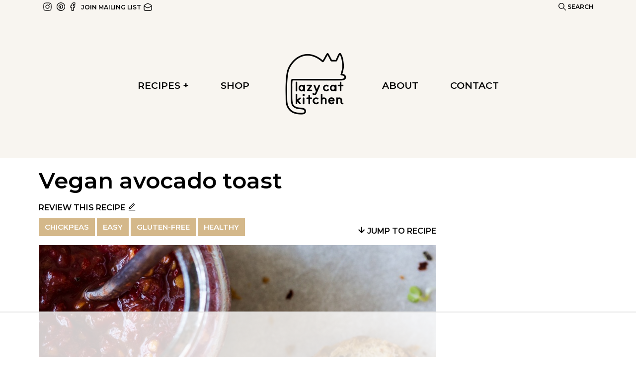

--- FILE ---
content_type: text/html; charset=UTF-8
request_url: https://www.lazycatkitchen.com/vegan-avocado-toast/
body_size: 37752
content:
<!doctype html><html
lang=en-GB><head><meta
charset="UTF-8"><meta
name="viewport" content="width=device-width, initial-scale=1"><link
rel=preconnect href=https://fonts.gstatic.com crossorigin><link
rel=preconnect href=https://www.google-analytics.com/ crossorigin><link
rel=apple-touch-icon sizes=180x180 href=https://cdn77-s3.lazycatkitchen.com/web-assets/favicon/apple-touch-icon.png><link
rel=icon type=image/png sizes=32x32 href=https://cdn77-s3.lazycatkitchen.com/web-assets/favicon/favicon-32x32.png><link
rel=icon type=image/png sizes=16x16 href=https://cdn77-s3.lazycatkitchen.com/web-assets/favicon/favicon-16x16.png><link
rel=manifest href=https://cdn77-s3.lazycatkitchen.com/web-assets/favicon/site.webmanifest crossorigin><link
rel=mask-icon href=https://cdn77-s3.lazycatkitchen.com/web-assets/favicon/safari-pinned-tab.svg color=#000000><meta
name="msapplication-TileColor" content="#ffffff"><meta
name="theme-color" content="#ffffff"><title>Vegan avocado toast - Lazy Cat Kitchen</title> <script>!function(){"use strict";for(var t=window.location.search.substring(1).split("&"),e=0;e<t.length;e++){var i="adt_ei",a=t[e];if(0===a.indexOf(i)){var r=a.split(i+"=")[1];localStorage.setItem(i,r),t.splice(e,1),history.replaceState(null,"","?"+t.join("&"));break}}}();</script><meta
name='robots' content='index, follow, max-image-preview:large, max-snippet:-1, max-video-preview:-1'> <script data-no-optimize=1 data-cfasync=false>(function(w,d){w.adthrive=w.adthrive||{};w.adthrive.cmd=w.adthrive.cmd||[];w.adthrive.plugin='adthrive-ads-2.2.4';w.adthrive.host='ads.adthrive.com';w.adthrive.integration='plugin';var commitParam=(w.adthriveCLS&&w.adthriveCLS.bucket!=='prod'&&w.adthriveCLS.branch)?'&commit='+w.adthriveCLS.branch:'';var s=d.createElement('script');s.async=true;s.referrerpolicy='no-referrer-when-downgrade';s.src='https://'+w.adthrive.host+'/sites/61e1ce3ed3957b001cf2f246/ads.min.js?referrer='+w.encodeURIComponent(w.location.href)+commitParam+'&cb='+(Math.floor(Math.random()*100)+1)+'';var n=d.getElementsByTagName('script')[0];n.parentNode.insertBefore(s,n);})(window,document);</script> <meta
name="description" content="Vegan avocado toast with spiced chickpeas and sprouts is a super simple yet very nourishing meal that makes an awesome breakfast or lunch. It&#039;s gluten-free."><link
rel=canonical href=https://www.lazycatkitchen.com/vegan-avocado-toast/ ><meta
property="og:locale" content="en_GB"><meta
property="og:type" content="article"><meta
property="og:title" content="Vegan avocado toast - Lazy Cat Kitchen"><meta
property="og:description" content="Vegan avocado toast with spiced chickpeas and sprouts is a super simple yet very nourishing meal that makes an awesome breakfast or lunch. It&#039;s gluten-free."><meta
property="og:url" content="https://www.lazycatkitchen.com/vegan-avocado-toast/"><meta
property="og:site_name" content="Lazy Cat Kitchen"><meta
property="article:published_time" content="2017-03-14T14:18:35+00:00"><meta
property="article:modified_time" content="2018-10-06T15:24:22+00:00"><meta
property="og:image" content="https://cdn77-s3.lazycatkitchen.com/wp-content/uploads/2017/03/vegan-avocado-toast.jpg"><meta
property="og:image:width" content="1280"><meta
property="og:image:height" content="1920"><meta
property="og:image:type" content="image/jpeg"><meta
name="twitter:label1" content="Written by"><meta
name="twitter:data1" content="Ania"><meta
name="twitter:label2" content="Estimated reading time"><meta
name="twitter:data2" content="2 minutes"><link
rel=dns-prefetch href=//cdn77-s3.lazycatkitchen.com><link
rel=dns-prefetch href=//fonts.googleapis.com><link
rel=dns-prefetch href=//s.w.org><link
rel=alternate type=application/rss+xml title="Lazy Cat Kitchen &raquo; Vegan avocado toast Comments Feed" href=https://www.lazycatkitchen.com/vegan-avocado-toast/feed/ >
 <script
src="//www.googletagmanager.com/gtag/js?id=UA-59040092-1"  data-cfasync=false data-wpfc-render=false async></script> <script data-cfasync=false data-wpfc-render=false>var mi_version='8.10.0';var mi_track_user=true;var mi_no_track_reason='';var disableStrs=['ga-disable-UA-59040092-1',];function __gtagTrackerIsOptedOut(){for(var index=0;index<disableStrs.length;index++){if(document.cookie.indexOf(disableStrs[index]+'=true')>-1){return true;}}
return false;}
if(__gtagTrackerIsOptedOut()){for(var index=0;index<disableStrs.length;index++){window[disableStrs[index]]=true;}}
function __gtagTrackerOptout(){for(var index=0;index<disableStrs.length;index++){document.cookie=disableStrs[index]+'=true; expires=Thu, 31 Dec 2099 23:59:59 UTC; path=/';window[disableStrs[index]]=true;}}
if('undefined'===typeof gaOptout){function gaOptout(){__gtagTrackerOptout();}}
window.dataLayer=window.dataLayer||[];window.MonsterInsightsDualTracker={helpers:{},trackers:{},};if(mi_track_user){function __gtagDataLayer(){dataLayer.push(arguments);}
function __gtagTracker(type,name,parameters){if(!parameters){parameters={};}
if(parameters.send_to){__gtagDataLayer.apply(null,arguments);return;}
if(type==='event'){parameters.send_to=monsterinsights_frontend.ua;__gtagDataLayer(type,name,parameters);}else{__gtagDataLayer.apply(null,arguments);}}
__gtagTracker('js',new Date());__gtagTracker('set',{'developer_id.dZGIzZG':true,});__gtagTracker('config','UA-59040092-1',{"forceSSL":"true"});window.gtag=__gtagTracker;(function(){var noopfn=function(){return null;};var newtracker=function(){return new Tracker();};var Tracker=function(){return null;};var p=Tracker.prototype;p.get=noopfn;p.set=noopfn;p.send=function(){var args=Array.prototype.slice.call(arguments);args.unshift('send');__gaTracker.apply(null,args);};var __gaTracker=function(){var len=arguments.length;if(len===0){return;}
var f=arguments[len-1];if(typeof f!=='object'||f===null||typeof f.hitCallback!=='function'){if('send'===arguments[0]){var hitConverted,hitObject=false,action;if('event'===arguments[1]){if('undefined'!==typeof arguments[3]){hitObject={'eventAction':arguments[3],'eventCategory':arguments[2],'eventLabel':arguments[4],'value':arguments[5]?arguments[5]:1,}}}
if('pageview'===arguments[1]){if('undefined'!==typeof arguments[2]){hitObject={'eventAction':'page_view','page_path':arguments[2],}}}
if(typeof arguments[2]==='object'){hitObject=arguments[2];}
if(typeof arguments[5]==='object'){Object.assign(hitObject,arguments[5]);}
if('undefined'!==typeof arguments[1].hitType){hitObject=arguments[1];if('pageview'===hitObject.hitType){hitObject.eventAction='page_view';}}
if(hitObject){action='timing'===arguments[1].hitType?'timing_complete':hitObject.eventAction;hitConverted=mapArgs(hitObject);__gtagTracker('event',action,hitConverted);}}
return;}
function mapArgs(args){var arg,hit={};var gaMap={'eventCategory':'event_category','eventAction':'event_action','eventLabel':'event_label','eventValue':'event_value','nonInteraction':'non_interaction','timingCategory':'event_category','timingVar':'name','timingValue':'value','timingLabel':'event_label','page':'page_path','location':'page_location','title':'page_title',};for(arg in args){if(!(!args.hasOwnProperty(arg)||!gaMap.hasOwnProperty(arg))){hit[gaMap[arg]]=args[arg];}else{hit[arg]=args[arg];}}
return hit;}
try{f.hitCallback();}catch(ex){}};__gaTracker.create=newtracker;__gaTracker.getByName=newtracker;__gaTracker.getAll=function(){return[];};__gaTracker.remove=noopfn;__gaTracker.loaded=true;window['__gaTracker']=__gaTracker;})();}else{console.log("");(function(){function __gtagTracker(){return null;}
window['__gtagTracker']=__gtagTracker;window['gtag']=__gtagTracker;})();}</script>  <script>window._wpemojiSettings={"baseUrl":"https:\/\/s.w.org\/images\/core\/emoji\/14.0.0\/72x72\/","ext":".png","svgUrl":"https:\/\/s.w.org\/images\/core\/emoji\/14.0.0\/svg\/","svgExt":".svg","source":{"concatemoji":"https:\/\/cdn77.lazycatkitchen.com\/wp-includes\/js\/wp-emoji-release.min.js?ver=6.0.11"}};
/*! This file is auto-generated */
!function(e,a,t){var n,r,o,i=a.createElement("canvas"),p=i.getContext&&i.getContext("2d");function s(e,t){var a=String.fromCharCode,e=(p.clearRect(0,0,i.width,i.height),p.fillText(a.apply(this,e),0,0),i.toDataURL());return p.clearRect(0,0,i.width,i.height),p.fillText(a.apply(this,t),0,0),e===i.toDataURL()}function c(e){var t=a.createElement("script");t.src=e,t.defer=t.type="text/javascript",a.getElementsByTagName("head")[0].appendChild(t)}for(o=Array("flag","emoji"),t.supports={everything:!0,everythingExceptFlag:!0},r=0;r<o.length;r++)t.supports[o[r]]=function(e){if(!p||!p.fillText)return!1;switch(p.textBaseline="top",p.font="600 32px Arial",e){case"flag":return s([127987,65039,8205,9895,65039],[127987,65039,8203,9895,65039])?!1:!s([55356,56826,55356,56819],[55356,56826,8203,55356,56819])&&!s([55356,57332,56128,56423,56128,56418,56128,56421,56128,56430,56128,56423,56128,56447],[55356,57332,8203,56128,56423,8203,56128,56418,8203,56128,56421,8203,56128,56430,8203,56128,56423,8203,56128,56447]);case"emoji":return!s([129777,127995,8205,129778,127999],[129777,127995,8203,129778,127999])}return!1}(o[r]),t.supports.everything=t.supports.everything&&t.supports[o[r]],"flag"!==o[r]&&(t.supports.everythingExceptFlag=t.supports.everythingExceptFlag&&t.supports[o[r]]);t.supports.everythingExceptFlag=t.supports.everythingExceptFlag&&!t.supports.flag,t.DOMReady=!1,t.readyCallback=function(){t.DOMReady=!0},t.supports.everything||(n=function(){t.readyCallback()},a.addEventListener?(a.addEventListener("DOMContentLoaded",n,!1),e.addEventListener("load",n,!1)):(e.attachEvent("onload",n),a.attachEvent("onreadystatechange",function(){"complete"===a.readyState&&t.readyCallback()})),(e=t.source||{}).concatemoji?c(e.concatemoji):e.wpemoji&&e.twemoji&&(c(e.twemoji),c(e.wpemoji)))}(window,document,window._wpemojiSettings);</script> <style>img.wp-smiley,
img.emoji {
	display: inline !important;
	border: none !important;
	box-shadow: none !important;
	height: 1em !important;
	width: 1em !important;
	margin: 0 0.07em !important;
	vertical-align: -0.1em !important;
	background: none !important;
	padding: 0 !important;
}</style><link
rel=stylesheet id=sbi_styles-css  href='https://cdn77.lazycatkitchen.com/wp-content/plugins/instagram-feed/css/sbi-styles.min.css?ver=6.2.10' media=all><style id=global-styles-inline-css>/*<![CDATA[*/body{--wp--preset--color--black: #000000;--wp--preset--color--cyan-bluish-gray: #abb8c3;--wp--preset--color--white: #ffffff;--wp--preset--color--pale-pink: #f78da7;--wp--preset--color--vivid-red: #cf2e2e;--wp--preset--color--luminous-vivid-orange: #ff6900;--wp--preset--color--luminous-vivid-amber: #fcb900;--wp--preset--color--light-green-cyan: #7bdcb5;--wp--preset--color--vivid-green-cyan: #00d084;--wp--preset--color--pale-cyan-blue: #8ed1fc;--wp--preset--color--vivid-cyan-blue: #0693e3;--wp--preset--color--vivid-purple: #9b51e0;--wp--preset--gradient--vivid-cyan-blue-to-vivid-purple: linear-gradient(135deg,rgba(6,147,227,1) 0%,rgb(155,81,224) 100%);--wp--preset--gradient--light-green-cyan-to-vivid-green-cyan: linear-gradient(135deg,rgb(122,220,180) 0%,rgb(0,208,130) 100%);--wp--preset--gradient--luminous-vivid-amber-to-luminous-vivid-orange: linear-gradient(135deg,rgba(252,185,0,1) 0%,rgba(255,105,0,1) 100%);--wp--preset--gradient--luminous-vivid-orange-to-vivid-red: linear-gradient(135deg,rgba(255,105,0,1) 0%,rgb(207,46,46) 100%);--wp--preset--gradient--very-light-gray-to-cyan-bluish-gray: linear-gradient(135deg,rgb(238,238,238) 0%,rgb(169,184,195) 100%);--wp--preset--gradient--cool-to-warm-spectrum: linear-gradient(135deg,rgb(74,234,220) 0%,rgb(151,120,209) 20%,rgb(207,42,186) 40%,rgb(238,44,130) 60%,rgb(251,105,98) 80%,rgb(254,248,76) 100%);--wp--preset--gradient--blush-light-purple: linear-gradient(135deg,rgb(255,206,236) 0%,rgb(152,150,240) 100%);--wp--preset--gradient--blush-bordeaux: linear-gradient(135deg,rgb(254,205,165) 0%,rgb(254,45,45) 50%,rgb(107,0,62) 100%);--wp--preset--gradient--luminous-dusk: linear-gradient(135deg,rgb(255,203,112) 0%,rgb(199,81,192) 50%,rgb(65,88,208) 100%);--wp--preset--gradient--pale-ocean: linear-gradient(135deg,rgb(255,245,203) 0%,rgb(182,227,212) 50%,rgb(51,167,181) 100%);--wp--preset--gradient--electric-grass: linear-gradient(135deg,rgb(202,248,128) 0%,rgb(113,206,126) 100%);--wp--preset--gradient--midnight: linear-gradient(135deg,rgb(2,3,129) 0%,rgb(40,116,252) 100%);--wp--preset--duotone--dark-grayscale: url('#wp-duotone-dark-grayscale');--wp--preset--duotone--grayscale: url('#wp-duotone-grayscale');--wp--preset--duotone--purple-yellow: url('#wp-duotone-purple-yellow');--wp--preset--duotone--blue-red: url('#wp-duotone-blue-red');--wp--preset--duotone--midnight: url('#wp-duotone-midnight');--wp--preset--duotone--magenta-yellow: url('#wp-duotone-magenta-yellow');--wp--preset--duotone--purple-green: url('#wp-duotone-purple-green');--wp--preset--duotone--blue-orange: url('#wp-duotone-blue-orange');--wp--preset--font-size--small: 13px;--wp--preset--font-size--medium: 20px;--wp--preset--font-size--large: 36px;--wp--preset--font-size--x-large: 42px;}.has-black-color{color: var(--wp--preset--color--black) !important;}.has-cyan-bluish-gray-color{color: var(--wp--preset--color--cyan-bluish-gray) !important;}.has-white-color{color: var(--wp--preset--color--white) !important;}.has-pale-pink-color{color: var(--wp--preset--color--pale-pink) !important;}.has-vivid-red-color{color: var(--wp--preset--color--vivid-red) !important;}.has-luminous-vivid-orange-color{color: var(--wp--preset--color--luminous-vivid-orange) !important;}.has-luminous-vivid-amber-color{color: var(--wp--preset--color--luminous-vivid-amber) !important;}.has-light-green-cyan-color{color: var(--wp--preset--color--light-green-cyan) !important;}.has-vivid-green-cyan-color{color: var(--wp--preset--color--vivid-green-cyan) !important;}.has-pale-cyan-blue-color{color: var(--wp--preset--color--pale-cyan-blue) !important;}.has-vivid-cyan-blue-color{color: var(--wp--preset--color--vivid-cyan-blue) !important;}.has-vivid-purple-color{color: var(--wp--preset--color--vivid-purple) !important;}.has-black-background-color{background-color: var(--wp--preset--color--black) !important;}.has-cyan-bluish-gray-background-color{background-color: var(--wp--preset--color--cyan-bluish-gray) !important;}.has-white-background-color{background-color: var(--wp--preset--color--white) !important;}.has-pale-pink-background-color{background-color: var(--wp--preset--color--pale-pink) !important;}.has-vivid-red-background-color{background-color: var(--wp--preset--color--vivid-red) !important;}.has-luminous-vivid-orange-background-color{background-color: var(--wp--preset--color--luminous-vivid-orange) !important;}.has-luminous-vivid-amber-background-color{background-color: var(--wp--preset--color--luminous-vivid-amber) !important;}.has-light-green-cyan-background-color{background-color: var(--wp--preset--color--light-green-cyan) !important;}.has-vivid-green-cyan-background-color{background-color: var(--wp--preset--color--vivid-green-cyan) !important;}.has-pale-cyan-blue-background-color{background-color: var(--wp--preset--color--pale-cyan-blue) !important;}.has-vivid-cyan-blue-background-color{background-color: var(--wp--preset--color--vivid-cyan-blue) !important;}.has-vivid-purple-background-color{background-color: var(--wp--preset--color--vivid-purple) !important;}.has-black-border-color{border-color: var(--wp--preset--color--black) !important;}.has-cyan-bluish-gray-border-color{border-color: var(--wp--preset--color--cyan-bluish-gray) !important;}.has-white-border-color{border-color: var(--wp--preset--color--white) !important;}.has-pale-pink-border-color{border-color: var(--wp--preset--color--pale-pink) !important;}.has-vivid-red-border-color{border-color: var(--wp--preset--color--vivid-red) !important;}.has-luminous-vivid-orange-border-color{border-color: var(--wp--preset--color--luminous-vivid-orange) !important;}.has-luminous-vivid-amber-border-color{border-color: var(--wp--preset--color--luminous-vivid-amber) !important;}.has-light-green-cyan-border-color{border-color: var(--wp--preset--color--light-green-cyan) !important;}.has-vivid-green-cyan-border-color{border-color: var(--wp--preset--color--vivid-green-cyan) !important;}.has-pale-cyan-blue-border-color{border-color: var(--wp--preset--color--pale-cyan-blue) !important;}.has-vivid-cyan-blue-border-color{border-color: var(--wp--preset--color--vivid-cyan-blue) !important;}.has-vivid-purple-border-color{border-color: var(--wp--preset--color--vivid-purple) !important;}.has-vivid-cyan-blue-to-vivid-purple-gradient-background{background: var(--wp--preset--gradient--vivid-cyan-blue-to-vivid-purple) !important;}.has-light-green-cyan-to-vivid-green-cyan-gradient-background{background: var(--wp--preset--gradient--light-green-cyan-to-vivid-green-cyan) !important;}.has-luminous-vivid-amber-to-luminous-vivid-orange-gradient-background{background: var(--wp--preset--gradient--luminous-vivid-amber-to-luminous-vivid-orange) !important;}.has-luminous-vivid-orange-to-vivid-red-gradient-background{background: var(--wp--preset--gradient--luminous-vivid-orange-to-vivid-red) !important;}.has-very-light-gray-to-cyan-bluish-gray-gradient-background{background: var(--wp--preset--gradient--very-light-gray-to-cyan-bluish-gray) !important;}.has-cool-to-warm-spectrum-gradient-background{background: var(--wp--preset--gradient--cool-to-warm-spectrum) !important;}.has-blush-light-purple-gradient-background{background: var(--wp--preset--gradient--blush-light-purple) !important;}.has-blush-bordeaux-gradient-background{background: var(--wp--preset--gradient--blush-bordeaux) !important;}.has-luminous-dusk-gradient-background{background: var(--wp--preset--gradient--luminous-dusk) !important;}.has-pale-ocean-gradient-background{background: var(--wp--preset--gradient--pale-ocean) !important;}.has-electric-grass-gradient-background{background: var(--wp--preset--gradient--electric-grass) !important;}.has-midnight-gradient-background{background: var(--wp--preset--gradient--midnight) !important;}.has-small-font-size{font-size: var(--wp--preset--font-size--small) !important;}.has-medium-font-size{font-size: var(--wp--preset--font-size--medium) !important;}.has-large-font-size{font-size: var(--wp--preset--font-size--large) !important;}.has-x-large-font-size{font-size: var(--wp--preset--font-size--x-large) !important;}/*]]>*/</style><link
rel=stylesheet id=bundle_css-css  href='https://cdn77-s3.lazycatkitchen.com/web-assets/css/bundle.css?ver=1.0.7' media=all><link
rel=stylesheet id=lora-font-css  href='https://fonts.googleapis.com/css2?family=Lora%3Awght%40400%3B600&#038;display=swap%22+rel%3D%22stylesheet%22&#038;ver=6.0.11' media=all><link
rel=stylesheet id=lora-italic-font-css  href='https://fonts.googleapis.com/css2?family=Lora%3Aital%401&#038;display=swap%22+rel%3D%22stylesheet%22&#038;ver=6.0.11' media=all><link
rel=stylesheet id=montserrat-font-css  href='https://fonts.googleapis.com/css2?family=Montserrat%3Awght%40300%3B400%3B500%3B600&#038;display=swap%22+rel%3D%22stylesheet%22&#038;ver=6.0.11' media=all><link
rel=stylesheet id=montserrat-italic-font-css  href='https://fonts.googleapis.com/css2?family=Montserrat%3Aital%2Cwght%401%2C300%3B1%2C400%3B1%2C500%3B1%2C600&#038;display=swap%22+rel%3D%22stylesheet%22&#038;ver=6.0.11' media=all> <script src='https://cdn77.lazycatkitchen.com/wp-includes/js/jquery/jquery.min.js?ver=3.6.0' id=jquery-core-js></script> <script src='https://cdn77.lazycatkitchen.com/wp-includes/js/jquery/jquery-migrate.min.js?ver=3.3.2' id=jquery-migrate-js></script> <script src='https://cdn77.lazycatkitchen.com/wp-content/plugins/google-analytics-for-wordpress/assets/js/frontend-gtag.min.js?ver=8.10.0' id=monsterinsights-frontend-script-js></script> <script data-cfasync=false data-wpfc-render=false id=monsterinsights-frontend-script-js-extra>var monsterinsights_frontend={"js_events_tracking":"true","download_extensions":"doc,pdf,ppt,zip,xls,docx,pptx,xlsx","inbound_paths":"[]","home_url":"https:\/\/www.lazycatkitchen.com","hash_tracking":"false","ua":"UA-59040092-1","v4_id":""};</script> <script src='https://cdn77.lazycatkitchen.com/wp-content/themes/lazycatkitchen-v2/js/navigation.min.js?ver=6.0.11' id=lazycatkitchen-navigation-js></script> <script src='https://cdn77.lazycatkitchen.com/wp-content/themes/lazycatkitchen-v2/js/slick.min.js?ver=1.8.1' id=slick_js-js></script> <script src='https://cdn77.lazycatkitchen.com/wp-content/themes/lazycatkitchen-v2/js/functions.min.js?ver=1.0.0' id=functions_js-js></script> <link
rel=https://api.w.org/ href=https://www.lazycatkitchen.com/wp-json/ ><link
rel=alternate type=application/json href=https://www.lazycatkitchen.com/wp-json/wp/v2/posts/13774><link
rel=EditURI type=application/rsd+xml title=RSD href=https://www.lazycatkitchen.com/xmlrpc.php?rsd><link
rel=wlwmanifest type=application/wlwmanifest+xml href=https://www.lazycatkitchen.com/wp-includes/wlwmanifest.xml><meta
name="generator" content="WordPress 6.0.11"><link
rel=shortlink href='https://www.lazycatkitchen.com/?p=13774'><link
rel=alternate type=application/json+oembed href="https://www.lazycatkitchen.com/wp-json/oembed/1.0/embed?url=https%3A%2F%2Fwww.lazycatkitchen.com%2Fvegan-avocado-toast%2F"><link
rel=alternate type=text/xml+oembed href="https://www.lazycatkitchen.com/wp-json/oembed/1.0/embed?url=https%3A%2F%2Fwww.lazycatkitchen.com%2Fvegan-avocado-toast%2F&#038;format=xml"><style>a.pinit-button.custom span {
	background-image: url("https://cdn77-s3.lazycatkitchen.com/web-assets/images/pinterest-large-white-hd.png");	}

	.pinit-hover {
		opacity: 1 !important;
		filter: alpha(opacity=100) !important;
	}
	a.pinit-button {
	border-bottom: 0 !important;
	box-shadow: none !important;
	margin-bottom: 0 !important;
}
a.pinit-button::after {
    display: none;
}</style><link
rel=dns-prefetch href=https://ads.adthrive.com/ ><link
rel=preconnect href=https://ads.adthrive.com/ ><link
rel=preconnect href=https://ads.adthrive.com/ crossorigin><script type=application/ld+json>{"@context":"https://schema.org","@graph":[{"@type":"Organization","@id":"https://www.lazycatkitchen.com/#organization","name":"Lazy Cat Kitchen","url":"https://www.lazycatkitchen.com/","sameAs":["https://instagram.com/lazycatkitchen","https://pinterest.com/lazycatkitchen","https://facebook.com/lazycatkitchen","https://www.youtube.com/channel/UCDNh1qC_BmrpSLzE7DZy2vA"],"logo":{"@type":"ImageObject","@id":"https://www.lazycatkitchen.com/#logo","url":"https://cdn77-s3.lazycatkitchen.com/web-assets/images/lazy-cat-kitchen-logo.png","width":500,"height":500,"caption":"Lazy Cat Kitchen"},"image":{"@id":"https://www.lazycatkitchen.com/#logo"}},{"@type":"WebSite","@id":"https://www.lazycatkitchen.com/#website","name":"Lazy Cat Kitchen","url":"https://www.lazycatkitchen.com/","publisher":{"@id":"https://www.lazycatkitchen.com/#organization"},"potentialAction":{"@type":"SearchAction","target":"https://www.lazycatkitchen.com/?s={search_term_string}","query-input":"required name=search_term_string"}},{"@type":"ImageObject","@id":"https://www.lazycatkitchen.com/vegan-avocado-toast/#primaryimage","url":"https://cdn77-s3.lazycatkitchen.com/wp-content/uploads/2017/03/vegan-avocado-toast.jpg","width":1280,"height":1920},{"@type":"WebPage","@id":"https://www.lazycatkitchen.com/vegan-avocado-toast/#webpage","url":"https://www.lazycatkitchen.com/vegan-avocado-toast/","inLanguage":"en-GB","name":"Vegan avocado toast - Lazy Cat Kitchen","isPartOf":{"@id":"https://www.lazycatkitchen.com/#website"},"primaryImageOfPage":{"@id":"https://www.lazycatkitchen.com/vegan-avocado-toast/#primaryimage"},"datePublished":"2017-03-14T16:18:35+00:00","dateModified":"2018-10-06T17:24:22+00:00","description":"Vegan avocado toast with spiced chickpeas and sprouts is a super simple yet very nourishing meal that makes an awesome breakfast or lunch. It's gluten-free."},{"@type":"Article","@id":"https://www.lazycatkitchen.com/vegan-avocado-toast/#article","isPartOf":{"@id":"https://www.lazycatkitchen.com/vegan-avocado-toast/#webpage"},"author":{"@id":"https://www.lazycatkitchen.com/author/ania/#author"},"headline":"Vegan avocado toast","datePublished":"2017-03-14T16:18:35+00:00","dateModified":"2018-10-06T17:24:22+00:00","commentCount":"12","publisher":{"@id":"https://www.lazycatkitchen.com/#organization"},"image":{"@id":"https://www.lazycatkitchen.com/vegan-avocado-toast/#primaryimage"},"keywords":"chickpeas,easy,gluten-free,healthy","articleSection":"breakfast,small plates","mainEntityOfPage":"https://www.lazycatkitchen.com/vegan-avocado-toast/#webpage"},{"@type":"Person","@id":"https://www.lazycatkitchen.com/author/ania/#author","name":"Ania","image":{"@type":"ImageObject","@id":"https://www.lazycatkitchen.com/#authorlogo","url":"http://2.gravatar.com/avatar/ed5f6d36defd2159e48b285999c5b6cd?s=500&d=mm&r=g","width":500,"height":500,"caption":"Ania"},"description":"This recipe has been written by Ania. She is the cook, stylist and photographer behind Lazy Cat Kitchen. You can read about her journey into food blogging here. You can also check her out on Pinterest and Instagram."},{"@context":"http://schema.org/","@type":"Recipe","name":"Vegan avocado toast","author":{"@type":"Person","name":"Ania"},"description":"Vegan avocado toast with spiced chickpeas and sprouts is a super simple yet very nourishing meal that makes an awesome breakfast or lunch. It's gluten-free.","datePublished":"2017-03-14T16:18:35+00:00","dateModified":"2018-10-06T17:24:22+00:00","image":["https://cdn77-s3.lazycatkitchen.com/wp-content/uploads/2017/03/vegan-avocado-toast-400x600.jpg","https://cdn77-s3.lazycatkitchen.com/wp-content/uploads/2017/03/vegan-avocado-toast-150x150.jpg","https://cdn77-s3.lazycatkitchen.com/wp-content/uploads/2017/03/vegan-avocado-toast-768x1152.jpg","https://cdn77-s3.lazycatkitchen.com/wp-content/uploads/2017/03/vegan-avocado-toast-20x30.jpg","https://cdn77-s3.lazycatkitchen.com/wp-content/uploads/2017/03/vegan-avocado-toast-314x314.jpg","https://cdn77-s3.lazycatkitchen.com/wp-content/uploads/2017/03/vegan-avocado-toast-1000x1500.jpg","https://cdn77-s3.lazycatkitchen.com/wp-content/uploads/2017/03/vegan-avocado-toast-800x1200.jpg"],"recipeYield":"serves 2","prepTime":"PT10M","cookTime":"PT10M","recipeIngredient":["4-6 slices of your favourite bread (GF if required)","1 ripe avocado","chilli paste (I used sambal oelek)","a handful of radish sprouts OR baby rocket / arugula (OPTIONAL)","\u00bd lime or lemon (OPTIONAL)","salt and pepper to taste","2 cups cooked chickpeas (about 1 cup dry)","2 tbsp olive oil","1 tsp ground cumin","2 tsp smoked paprika","\u00bd tsp hot chilli powder","salt, to taste"],"recipeInstructions":[{"@type":"HowToStep","text":"Place chickpeas in a colander for a few minutes to drain them well. You may want to save the canning or cooking liquid (if you cooked them yourself) for another use like a chocolate mousse or vegan meringues, for example. If you cooked the chickpeas yourself, let them cool down completely before pan roasting them."},{"@type":"HowToStep","text":"Mix all the spices together with a few pinches of salt in a small bowl."},{"@type":"HowToStep","text":"Heat up a heavy bottomed pan on a medium-high heat. Pour 2 tablespoons of olive oil on the hot pan and wait a few seconds for the oil to heat up. Chuck dry chickpeas into the hot oil. Stir the chickpeas from time to time so that they don't burn. Sprinkle chickpeas with mixed spices and stir the spices in. Turn the heat off but keep on roasting the chickpeas in the residual heat until they are evenly coated in spices and the spices become fragrant. Taste the chickpeas and adjust with salt if necessary. Stir frequently as ground spices burn really easily and become bitter. Take off the heat and set aside."},{"@type":"HowToStep","text":"Toast the bread - I like to toast mine on a lightly oiled griddle pan."},{"@type":"HowToStep","text":"Slice avocado and spread it on the toast. You may want to lightly sprinkle it with lime (or lemon) juice to prevent discolouration. Top with spiced chickpeas and radish sprouts (or baby rocket). Sprinkle with salt and pepper and dot with hot chilli sauce."}],"recipeCategory":["breakfast","small plates"],"recipeCuisine":["North American"],"keywords":"chickpeas,easy,gluten-free,healthy","nutrition":{"@type":"NutritionInformation","calories":"727.1 calories","carbohydrateContent":"90.72 grams","cholesterolContent":"0 milligrams","fatContent":"30.92 grams","fiberContent":"21.78 grams","proteinContent":"26.16 grams","saturatedFatContent":"4.14 grams","sodiumContent":"1194.44 milligrams","sugarContent":"13.88 grams","transFatContent":"0.02 grams","unsaturatedFatContent":"26.78 grams"},"aggregateRating":{"@type":"AggregateRating","ratingValue":"5.00","ratingCount":"4"},"@id":"https://www.lazycatkitchen.com/vegan-avocado-toast/#recipe","isPartOf":{"@id":"https://www.lazycatkitchen.com/vegan-avocado-toast/#article"},"mainEntityOfPage":"https://www.lazycatkitchen.com/vegan-avocado-toast/#webpage"}]}</script><style id=spu-css-39210 class=spu-css>#spu-bg-39210 {
			background-color: rgba(0, 0, 0, 0.75);
		}

		#spu-39210 .spu-close {
			font-size: 40px;
			color: rgb(255, 255, 255);
			text-shadow: 0 1px 0rgba(255, 255, 255, 0);
		}

		#spu-39210 .spu-close:hover {
			color: rgb(255, 255, 255);
		}

		#spu-39210 {
			background-color: rgb(254, 157, 171);
			max-width: 1000px;
			border-radius: 0px;
			
					height: auto;
					box-shadow:  0px 0px 0px 0px #ccc;
				}

		#spu-39210 .spu-container {
					padding: 50px;
			height: calc(100% - 0px);
		}</style></head><body
class="post-template-default single single-post postid-13774 single-format-standard">
<svg
xmlns=http://www.w3.org/2000/svg viewBox="0 0 0 0" width=0 height=0 focusable=false role=none style="visibility: hidden; position: absolute; left: -9999px; overflow: hidden;" ><defs><filter
id=wp-duotone-dark-grayscale><feColorMatrix
color-interpolation-filters="sRGB" type="matrix" values=" .299 .587 .114 0 0 .299 .587 .114 0 0 .299 .587 .114 0 0 .299 .587 .114 0 0 "/><feComponentTransfer
color-interpolation-filters="sRGB" ><feFuncR
type="table" tableValues="0 0.49803921568627"/><feFuncG
type="table" tableValues="0 0.49803921568627"/><feFuncB
type="table" tableValues="0 0.49803921568627"/><feFuncA
type="table" tableValues="1 1"/></feComponentTransfer><feComposite
in2="SourceGraphic" operator="in"/></filter></defs></svg><svg
xmlns=http://www.w3.org/2000/svg viewBox="0 0 0 0" width=0 height=0 focusable=false role=none style="visibility: hidden; position: absolute; left: -9999px; overflow: hidden;" ><defs><filter
id=wp-duotone-grayscale><feColorMatrix
color-interpolation-filters="sRGB" type="matrix" values=" .299 .587 .114 0 0 .299 .587 .114 0 0 .299 .587 .114 0 0 .299 .587 .114 0 0 "/><feComponentTransfer
color-interpolation-filters="sRGB" ><feFuncR
type="table" tableValues="0 1"/><feFuncG
type="table" tableValues="0 1"/><feFuncB
type="table" tableValues="0 1"/><feFuncA
type="table" tableValues="1 1"/></feComponentTransfer><feComposite
in2="SourceGraphic" operator="in"/></filter></defs></svg><svg
xmlns=http://www.w3.org/2000/svg viewBox="0 0 0 0" width=0 height=0 focusable=false role=none style="visibility: hidden; position: absolute; left: -9999px; overflow: hidden;" ><defs><filter
id=wp-duotone-purple-yellow><feColorMatrix
color-interpolation-filters="sRGB" type="matrix" values=" .299 .587 .114 0 0 .299 .587 .114 0 0 .299 .587 .114 0 0 .299 .587 .114 0 0 "/><feComponentTransfer
color-interpolation-filters="sRGB" ><feFuncR
type="table" tableValues="0.54901960784314 0.98823529411765"/><feFuncG
type="table" tableValues="0 1"/><feFuncB
type="table" tableValues="0.71764705882353 0.25490196078431"/><feFuncA
type="table" tableValues="1 1"/></feComponentTransfer><feComposite
in2="SourceGraphic" operator="in"/></filter></defs></svg><svg
xmlns=http://www.w3.org/2000/svg viewBox="0 0 0 0" width=0 height=0 focusable=false role=none style="visibility: hidden; position: absolute; left: -9999px; overflow: hidden;" ><defs><filter
id=wp-duotone-blue-red><feColorMatrix
color-interpolation-filters="sRGB" type="matrix" values=" .299 .587 .114 0 0 .299 .587 .114 0 0 .299 .587 .114 0 0 .299 .587 .114 0 0 "/><feComponentTransfer
color-interpolation-filters="sRGB" ><feFuncR
type="table" tableValues="0 1"/><feFuncG
type="table" tableValues="0 0.27843137254902"/><feFuncB
type="table" tableValues="0.5921568627451 0.27843137254902"/><feFuncA
type="table" tableValues="1 1"/></feComponentTransfer><feComposite
in2="SourceGraphic" operator="in"/></filter></defs></svg><svg
xmlns=http://www.w3.org/2000/svg viewBox="0 0 0 0" width=0 height=0 focusable=false role=none style="visibility: hidden; position: absolute; left: -9999px; overflow: hidden;" ><defs><filter
id=wp-duotone-midnight><feColorMatrix
color-interpolation-filters="sRGB" type="matrix" values=" .299 .587 .114 0 0 .299 .587 .114 0 0 .299 .587 .114 0 0 .299 .587 .114 0 0 "/><feComponentTransfer
color-interpolation-filters="sRGB" ><feFuncR
type="table" tableValues="0 0"/><feFuncG
type="table" tableValues="0 0.64705882352941"/><feFuncB
type="table" tableValues="0 1"/><feFuncA
type="table" tableValues="1 1"/></feComponentTransfer><feComposite
in2="SourceGraphic" operator="in"/></filter></defs></svg><svg
xmlns=http://www.w3.org/2000/svg viewBox="0 0 0 0" width=0 height=0 focusable=false role=none style="visibility: hidden; position: absolute; left: -9999px; overflow: hidden;" ><defs><filter
id=wp-duotone-magenta-yellow><feColorMatrix
color-interpolation-filters="sRGB" type="matrix" values=" .299 .587 .114 0 0 .299 .587 .114 0 0 .299 .587 .114 0 0 .299 .587 .114 0 0 "/><feComponentTransfer
color-interpolation-filters="sRGB" ><feFuncR
type="table" tableValues="0.78039215686275 1"/><feFuncG
type="table" tableValues="0 0.94901960784314"/><feFuncB
type="table" tableValues="0.35294117647059 0.47058823529412"/><feFuncA
type="table" tableValues="1 1"/></feComponentTransfer><feComposite
in2="SourceGraphic" operator="in"/></filter></defs></svg><svg
xmlns=http://www.w3.org/2000/svg viewBox="0 0 0 0" width=0 height=0 focusable=false role=none style="visibility: hidden; position: absolute; left: -9999px; overflow: hidden;" ><defs><filter
id=wp-duotone-purple-green><feColorMatrix
color-interpolation-filters="sRGB" type="matrix" values=" .299 .587 .114 0 0 .299 .587 .114 0 0 .299 .587 .114 0 0 .299 .587 .114 0 0 "/><feComponentTransfer
color-interpolation-filters="sRGB" ><feFuncR
type="table" tableValues="0.65098039215686 0.40392156862745"/><feFuncG
type="table" tableValues="0 1"/><feFuncB
type="table" tableValues="0.44705882352941 0.4"/><feFuncA
type="table" tableValues="1 1"/></feComponentTransfer><feComposite
in2="SourceGraphic" operator="in"/></filter></defs></svg><svg
xmlns=http://www.w3.org/2000/svg viewBox="0 0 0 0" width=0 height=0 focusable=false role=none style="visibility: hidden; position: absolute; left: -9999px; overflow: hidden;" ><defs><filter
id=wp-duotone-blue-orange><feColorMatrix
color-interpolation-filters="sRGB" type="matrix" values=" .299 .587 .114 0 0 .299 .587 .114 0 0 .299 .587 .114 0 0 .299 .587 .114 0 0 "/><feComponentTransfer
color-interpolation-filters="sRGB" ><feFuncR
type="table" tableValues="0.098039215686275 1"/><feFuncG
type="table" tableValues="0 0.66274509803922"/><feFuncB
type="table" tableValues="0.84705882352941 0.41960784313725"/><feFuncA
type="table" tableValues="1 1"/></feComponentTransfer><feComposite
in2="SourceGraphic" operator="in"/></filter></defs></svg><div><div
class=top-bar><div
class=thinner-wrap><div
class=top-bar-inner><div
class=social-links>
<a
class=svg-icon title=Instagram href=https://instagram.com/lazycatkitchen/ target=_blank rel="noopener noreferrer"><svg
width=21 height=21 role=img viewBox="0 0 24 24" xmlns=http://www.w3.org/2000/svg><path
d="M16 7C16 6.44772 16.4477 6 17 6C17.5523 6 18 6.44772 18 7C18 7.55228 17.5523 8 17 8C16.4477 8 16 7.55228 16 7Z"/><path
fill-rule=evenodd clip-rule=evenodd d="M12 7.25C9.37665 7.25 7.25 9.37665 7.25 12C7.25 14.6234 9.37665 16.75 12 16.75C14.6234 16.75 16.75 14.6234 16.75 12C16.75 9.37665 14.6234 7.25 12 7.25ZM8.75 12C8.75 10.2051 10.2051 8.75 12 8.75C13.7949 8.75 15.25 10.2051 15.25 12C15.25 13.7949 13.7949 15.25 12 15.25C10.2051 15.25 8.75 13.7949 8.75 12Z"/><path
fill-rule=evenodd clip-rule=evenodd d="M17.2583 2.83302C13.7917 2.44557 10.2083 2.44557 6.74177 2.83302C4.72971 3.05789 3.10538 4.6429 2.86883 6.66543C2.45429 10.2097 2.45429 13.7903 2.86883 17.3346C3.10538 19.3571 4.72971 20.9421 6.74177 21.167C10.2083 21.5544 13.7917 21.5544 17.2583 21.167C19.2703 20.9421 20.8946 19.3571 21.1312 17.3346C21.5457 13.7903 21.5457 10.2097 21.1312 6.66543C20.8946 4.6429 19.2703 3.05789 17.2583 2.83302ZM6.90838 4.32373C10.2642 3.94867 13.7358 3.94867 17.0916 4.32373C18.4218 4.47239 19.4872 5.52201 19.6414 6.83968C20.0424 10.2682 20.0424 13.7318 19.6414 17.1603C19.4872 18.478 18.4218 19.5276 17.0916 19.6763C13.7358 20.0513 10.2642 20.0513 6.90838 19.6763C5.57827 19.5276 4.51278 18.478 4.35867 17.1603C3.95767 13.7318 3.95767 10.2682 4.35867 6.83968C4.51278 5.52201 5.57827 4.47239 6.90838 4.32373Z"/></svg></a>
<a
class=svg-icon title=Pinterest href=https://pinterest.com/lazycatkitchen/ target=_blank rel="noopener noreferrer"><svg
class=pinterest width=21 height=21 viewBox="0 0 24 24" xmlns=http://www.w3.org/2000/svg><path
fill-rule=evenodd clip-rule=evenodd d="M12 2.25C6.61522 2.25 2.25 6.61522 2.25 12C2.25 17.3848 6.61522 21.75 12 21.75C17.3848 21.75 21.75 17.3848 21.75 12C21.75 6.61522 17.3848 2.25 12 2.25ZM3.75 12C3.75 7.44365 7.44365 3.75 12 3.75C16.5563 3.75 20.25 7.44365 20.25 12C20.25 16.5563 16.5563 20.25 12 20.25C11.1427 20.25 10.316 20.1192 9.53865 19.8766C9.96125 19.213 10.2973 18.498 10.5387 17.7491L11.0553 15.7719C11.2687 16.0765 11.5548 16.3229 11.8877 16.4888C12.2205 16.6547 12.5895 16.7348 12.9612 16.7219C15.4965 16.7219 17.2778 14.4181 17.2778 11.5563C17.2778 8.80719 15.0334 6.75282 12.1537 6.75282C8.56746 6.75282 6.66152 9.16344 6.66152 11.7819C6.66152 13.005 7.30871 14.5191 8.34777 15.0059C8.50214 15.0772 8.60308 15.0059 8.62683 14.8931C8.65057 14.7804 8.79292 14.211 8.85828 13.9495C8.86853 13.9081 8.8686 13.8643 8.85825 13.8229C8.8479 13.7815 8.82756 13.7433 8.79902 13.7116C8.40647 13.1585 8.19867 12.4957 8.20527 11.8175C8.20321 11.3307 8.29996 10.8486 8.48964 10.4003C8.67932 9.95195 8.958 9.54679 9.30881 9.2093C9.65962 8.87181 10.0753 8.60902 10.5306 8.43682C10.9859 8.26463 11.4714 8.18662 11.9578 8.20751C12.4133 8.18086 12.8694 8.24946 13.2969 8.40892C13.7245 8.56838 14.1141 8.8152 14.4409 9.13365C14.7677 9.45209 15.0246 9.83516 15.1951 10.2584C15.3656 10.6817 15.446 11.1358 15.4312 11.5919C15.4312 13.8363 14.2912 15.3978 12.8187 15.3978C12.6285 15.4124 12.4375 15.381 12.262 15.3062C12.0865 15.2313 11.9317 15.1153 11.8105 14.9679C11.6893 14.8206 11.6055 14.6462 11.566 14.4595C11.5265 14.2729 11.5326 14.0794 11.5837 13.8956C11.6681 13.5454 11.7795 13.1847 11.888 12.8332C12.0849 12.1955 12.2725 11.5881 12.2725 11.1288C12.293 10.9796 12.2811 10.8277 12.2375 10.6835C12.1939 10.5394 12.1196 10.4064 12.0198 10.2936C11.92 10.1808 11.797 10.0909 11.6592 10.0301C11.5214 9.9693 11.3721 9.93899 11.2215 9.94126C10.3903 9.94126 9.71933 10.8081 9.71933 11.96C9.71315 12.3671 9.78992 12.7711 9.94496 13.1475L8.96527 17.3038C8.84525 18.0891 8.84499 18.8882 8.96449 19.6736C8.31392 19.4161 7.70391 19.0782 7.14671 18.6722C6.16962 17.9584 5.35317 17.0348 4.76292 15.9593C4.53071 15.5362 4.33712 15.0962 4.18299 14.6446C3.90223 13.8144 3.75 12.925 3.75 12Z"/></svg></a>
<a
class=svg-icon title=Facebook href=https://facebook.com/lazycatkitchen/ target=_blank rel="noopener noreferrer"><svg
width=21 height=21 viewBox="0 0 24 24" xmlns=http://www.w3.org/2000/svg><path
fill-rule=evenodd clip-rule=evenodd d="M10.4877 3.78769C11.4723 2.80312 12.8076 2.25 14.2 2.25H16.9C17.3142 2.25 17.65 2.58579 17.65 3V6.6C17.65 7.01421 17.3142 7.35 16.9 7.35H14.2C14.1602 7.35 14.1221 7.3658 14.0939 7.39393C14.0658 7.42206 14.05 7.46022 14.05 7.5V9.45H16.9C17.131 9.45 17.349 9.5564 17.4912 9.73844C17.6333 9.92048 17.6836 10.1578 17.6276 10.3819L16.7276 13.9819C16.6441 14.3158 16.3442 14.55 16 14.55H14.05V21C14.05 21.4142 13.7142 21.75 13.3 21.75H9.7C9.28579 21.75 8.95 21.4142 8.95 21V14.55H7C6.58579 14.55 6.25 14.2142 6.25 13.8V10.2C6.25 9.78579 6.58579 9.45 7 9.45H8.95V7.5C8.95 6.10761 9.50312 4.77226 10.4877 3.78769ZM14.2 3.75C13.2054 3.75 12.2516 4.14509 11.5483 4.84835C10.8451 5.55161 10.45 6.50544 10.45 7.5V10.2C10.45 10.6142 10.1142 10.95 9.7 10.95H7.75V13.05H9.7C10.1142 13.05 10.45 13.3858 10.45 13.8V20.25H12.55V13.8C12.55 13.3858 12.8858 13.05 13.3 13.05H15.4144L15.9394 10.95H13.3C12.8858 10.95 12.55 10.6142 12.55 10.2V7.5C12.55 7.06239 12.7238 6.64271 13.0333 6.33327C13.3427 6.02384 13.7624 5.85 14.2 5.85H16.15V3.75H14.2Z"/></svg></a>
<a
class="mailing-list display-link-normal" href=#mailing-list-normal>JOIN MAILING LIST
<svg
width=21 height=21 viewBox="0 0 24 24" xmlns=http://www.w3.org/2000/svg><path
fill-rule=evenodd clip-rule=evenodd d="M19.8065 5.37072C20.4739 5.85234 20.9451 6.59094 21.0742 7.44945C21.1194 7.7503 21.1601 8.05166 21.1963 8.35342C21.4765 10.9563 21.464 13.9581 21.0742 16.5505C20.8585 17.9849 19.6878 19.0845 18.2427 19.2101L16.7325 19.3414C13.5834 19.6151 10.4166 19.6151 7.26753 19.3414L5.7573 19.2101C4.31223 19.0845 3.14156 17.9849 2.92586 16.5505C2.53604 13.9581 2.52355 10.9562 2.80369 8.35326C2.83991 8.05155 2.88063 7.75025 2.92586 7.44945C3.05478 6.59213 3.52486 5.85438 4.19077 5.37272L4.19 5.36599L4.23726 5.33973C4.40977 5.21966 4.59485 5.11653 4.79008 5.03261L9.20602 2.57931C10.9427 1.61451 13.0543 1.61451 14.7909 2.57931L19.1967 5.02695C19.4013 5.11377 19.5948 5.22167 19.7746 5.34802L19.807 5.36602L19.8065 5.37072ZM18.9655 6.61448L14.0625 3.89054C12.7789 3.17744 11.2181 3.17744 9.93449 3.89054L5.04282 6.60814C4.70934 6.85975 4.47475 7.23651 4.40918 7.67251C4.39749 7.75028 4.38611 7.82808 4.37505 7.90592L9.93599 10.9953C11.2196 11.7084 12.7804 11.7084 14.064 10.9953L19.625 7.90589C19.6139 7.82806 19.6025 7.75027 19.5908 7.67251C19.5258 7.24016 19.2946 6.86606 18.9655 6.61448ZM19.7055 15.4805C19.9439 13.5015 19.9782 11.5042 19.8085 9.51987L14.7924 12.3066C13.0558 13.2714 10.9442 13.2714 9.20752 12.3066L4.1915 9.5199C4.02178 11.5042 4.05612 13.5015 4.29452 15.4805C4.32858 15.7632 4.3668 16.0456 4.40918 16.3274C4.43318 16.487 4.47982 16.6386 4.54566 16.7791C4.78876 17.2977 5.29364 17.6642 5.8872 17.7158L7.39743 17.847C10.46 18.1133 13.54 18.1133 16.6026 17.8471L18.1128 17.7158C18.5843 17.6748 18.9998 17.4352 19.2726 17.0785C19.4363 16.8644 19.5486 16.6082 19.5908 16.3274C19.6332 16.0456 19.6714 15.7632 19.7055 15.4805Z"/></svg>
</a></div>
<a
class="search-link display-link-normal" href=# target=_blank rel="noopener noreferrer"><div
class=search>
<svg
width=21 height=21 viewBox="0 0 24 24" xmlns=http://www.w3.org/2000/svg><path
fill-rule=evenodd clip-rule=evenodd d="M14.3851 15.4457C11.7348 17.5684 7.85537 17.4013 5.39858 14.9445C2.76254 12.3085 2.76254 8.03464 5.39858 5.3986C8.03462 2.76256 12.3085 2.76256 14.9445 5.3986C17.4013 7.85538 17.5684 11.7348 15.4457 14.3851L20.6014 19.5407C20.8943 19.8336 20.8943 20.3085 20.6014 20.6014C20.3085 20.8943 19.8336 20.8943 19.5407 20.6014L14.3851 15.4457ZM6.45924 13.8839C4.40899 11.8336 4.40899 8.50951 6.45924 6.45926C8.5095 4.40901 11.8336 4.40901 13.8839 6.45926C15.9326 8.50801 15.9341 11.8287 13.8884 13.8794C13.8869 13.8809 13.8854 13.8823 13.8838 13.8839C13.8823 13.8854 13.8808 13.8869 13.8794 13.8884C11.8287 15.9341 8.50799 15.9326 6.45924 13.8839Z"/></svg><div>SEARCH</div></div>
</a></div></div></div><header
class=site-header><div
class=wrap><header
class=site-header-inner><nav
class="nav-menu nav-lhs-container" role=navigation><div
class=menu-lhs-desktop-container><ul
id=lhs-menu class=menu><li
id=menu-item-39193 class="recipes menu-item menu-item-type-taxonomy menu-item-object-category current-post-ancestor menu-item-has-children menu-item-39193"><a
href=https://www.lazycatkitchen.com/category/recipes/ >RECIPES +</a><ul
class=sub-menu>
<li
id=menu-item-39203 class="mobile-only menu-item menu-item-type-taxonomy menu-item-object-category current-post-ancestor menu-item-39203"><a
href=https://www.lazycatkitchen.com/category/recipes/ >all recipes</a></li>
<li
id=menu-item-39197 class="menu-item menu-item-type-taxonomy menu-item-object-category menu-item-39197"><a
href=https://www.lazycatkitchen.com/category/recipes/baking/ >baking</a></li>
<li
id=menu-item-39199 class="menu-item menu-item-type-taxonomy menu-item-object-category current-post-ancestor current-menu-parent current-post-parent menu-item-39199"><a
href=https://www.lazycatkitchen.com/category/recipes/breakfast/ >breakfast</a></li>
<li
id=menu-item-39200 class="menu-item menu-item-type-taxonomy menu-item-object-category menu-item-39200"><a
href=https://www.lazycatkitchen.com/category/recipes/drinks/ >drinks</a></li>
<li
id=menu-item-39194 class="menu-item menu-item-type-taxonomy menu-item-object-category menu-item-39194"><a
href=https://www.lazycatkitchen.com/category/recipes/large-plates/ >large plates</a></li>
<li
id=menu-item-39201 class="menu-item menu-item-type-taxonomy menu-item-object-category menu-item-39201"><a
href=https://www.lazycatkitchen.com/category/recipes/pantry-staples/ >pantry staples</a></li>
<li
id=menu-item-39202 class="menu-item menu-item-type-taxonomy menu-item-object-category menu-item-39202"><a
href=https://www.lazycatkitchen.com/category/recipes/salads-and-soups/ >salads and soups</a></li>
<li
id=menu-item-39196 class="menu-item menu-item-type-taxonomy menu-item-object-category current-post-ancestor current-menu-parent current-post-parent menu-item-39196"><a
href=https://www.lazycatkitchen.com/category/recipes/small-plates/ >small plates</a></li>
<li
id=menu-item-39195 class="menu-item menu-item-type-taxonomy menu-item-object-category menu-item-39195"><a
href=https://www.lazycatkitchen.com/category/recipes/sweets/ >sweets</a></li></ul>
</li>
<li
id=menu-item-39215 class="menu-item menu-item-type-post_type menu-item-object-page menu-item-39215"><a
href=https://www.lazycatkitchen.com/shop/ >SHOP</a></li></ul></div></nav><div
class=title-area><div
class=site-title>
<a
href=https://www.lazycatkitchen.com/ >
<img
class=logo width=125 height=125 alt="Lazy Cat Kitchen" src=https://cdn77-s3.lazycatkitchen.com/web-assets/images/lazy-cat-kitchen-logo.svg>
</a></div></div><nav
class="nav-menu nav-rhs-container" role=navigation><div
class=menu-rhs-desktop-container><ul
id=rhs-menu class=menu><li
id=menu-item-39204 class="menu-item menu-item-type-post_type menu-item-object-page menu-item-39204"><a
href=https://www.lazycatkitchen.com/about-us/ >ABOUT</a></li>
<li
id=menu-item-39205 class="menu-item menu-item-type-post_type menu-item-object-page menu-item-39205"><a
href=https://www.lazycatkitchen.com/contact/ >CONTACT</a></li></ul></div></nav></header></div></header><header
class=mobile-header><div
class=top-line>
<a
class=hamburger-menu href=#>
<svg
xmlns=http://www.w3.org/2000/svg width=25px height=17px viewBox="0 0 75.000000 51.000000" >
<g
transform="translate(0.000000,51.000000) scale(0.100000,-0.100000)" stroke=none>
<path
d="M0 460 l0 -40 375 0 375 0 0 40 0 40 -375 0 -375 0 0 -40z"/>
<path
d="M0 245 l0 -40 375 0 375 0 0 40 0 40 -375 0 -375 0 0 -40z"/>
<path
d="M0 40 l0 -40 375 0 375 0 0 40 0 40 -375 0 -375 0 0 -40z"/>
</g>
</svg>
</a><div
class=search>
<a
class="svg-icon search-link" href=# target=_blank rel="noopener noreferrer"><svg
width=16 height=16 role=img focusable=false xmlns=http://www.w3.org/2000/svg viewBox="0 0 29 32"><path
d="M28.4501243,12.4 C28.4444806,18.6921406 23.342143,23.7900024 17.05,23.79 C15.5266386,23.8233305 14.0186342,23.4798216 12.66,22.79 L5,30.56 C4.41199697,31.0967002 3.65517844,31.4114519 2.86,31.45 C2.10217663,31.4281398 1.38353748,31.1083454 0.86,30.56 C-0.257531922,29.3984916 -0.257531922,27.5615084 0.86,26.4 L8,19.22 C5.00152809,15.2629568 4.91442496,9.81873792 7.78477557,5.7677983 C10.6551262,1.71685869 15.8203741,-0.0057325508 20.5476637,1.51142193 C25.2749532,3.02857642 28.4730951,7.43527534 28.4501243,12.4 Z M24,12.4 C24,8.57818953 20.9018105,5.48 17.08,5.48 C13.2581895,5.48 10.16,8.57818953 10.16,12.4 C10.16,16.2218104 13.2581896,19.3199999 17.08,19.3199999 C20.9018104,19.3199999 24,16.2218104 24,12.4 L24,12.4 Z"></path></svg></a></div></div><div
class=logo-section>
<a
href=https://www.lazycatkitchen.com/ >
<img
class=logo width=110 height=110 alt="Lazy Cat Kitchen" src=https://cdn77-s3.lazycatkitchen.com/web-assets/images/lazy-cat-kitchen-logo.svg>
</a></div></header><main
class=post role=main><article
class="post-13774 post type-post status-publish format-standard has-post-thumbnail hentry category-breakfast category-small-plates tag-chickpeas tag-easy tag-gluten-free tag-healthy"><div
class=post-wrap><div
class=left-of-sidebar><div
class=post-header><h1 itemprop="headline" class="entry-title">Vegan avocado toast</h1><div
class="leave-review header-jump">
<a
class=display-link-normal href=#comment-form-section>REVIEW THIS RECIPE <svg
class=edit-icon viewBox="0 0 24 24" xmlns=http://www.w3.org/2000/svg><path
fill-rule=evenodd clip-rule=evenodd d="M15.1369 3.46967C14.9963 3.32902 14.8055 3.25 14.6066 3.25C14.4077 3.25 14.2169 3.32902 14.0763 3.46967L4.88388 12.6621C4.78965 12.7563 4.72223 12.8739 4.68856 13.0028L3.68856 16.8313C3.62127 17.0889 3.69561 17.3629 3.88388 17.5511C4.07215 17.7394 4.34614 17.8138 4.60375 17.7465L8.43218 16.7465C8.56111 16.7128 8.67874 16.6454 8.77297 16.5511L17.9654 7.35876C18.2582 7.06586 18.2582 6.59099 17.9654 6.2981L15.1369 3.46967ZM6.08843 13.5788L14.6066 5.06066L16.3744 6.82843L7.8562 15.3466L5.46344 15.9716L6.08843 13.5788Z"/><path
d="M4 19.25C3.58579 19.25 3.25 19.5858 3.25 20C3.25 20.4142 3.58579 20.75 4 20.75H19C19.4142 20.75 19.75 20.4142 19.75 20C19.75 19.5858 19.4142 19.25 19 19.25H4Z"/></svg></a></div><div
class=tags-and-goto-recipe><div
class="tags display-link-normal-outer">
<a
href=https://www.lazycatkitchen.com/tag/chickpeas/ rel=tag>chickpeas</a><a
href=https://www.lazycatkitchen.com/tag/easy/ rel=tag>easy</a><a
href=https://www.lazycatkitchen.com/tag/gluten-free/ rel=tag>gluten-free</a><a
href=https://www.lazycatkitchen.com/tag/healthy/ rel=tag>healthy</a></div><div
class="jump-to-recipe header-jump">
<a
class=display-link-normal href=#recipe-start><svg
xmlns=http://www.w3.org/2000/svg viewBox="0 0 448 512"><path
d="M190.5 66.9l22.2-22.2c9.4-9.4 24.6-9.4 33.9 0L441 239c9.4 9.4 9.4 24.6 0 33.9L246.6 467.3c-9.4 9.4-24.6 9.4-33.9 0l-22.2-22.2c-9.5-9.5-9.3-25 .4-34.3L311.4 296H24c-13.3 0-24-10.7-24-24v-32c0-13.3 10.7-24 24-24h287.4L190.9 101.2c-9.8-9.3-10-24.8-.4-34.3z"/></svg> JUMP TO RECIPE </a></div></div></div><div
class="post-header mobile"><h1 itemprop="headline" class="entry-title">Vegan avocado toast</h1><div
class=mobile-review-and-goto-recipe><div
class="leave-review header-jump">
<a
class=display-link-normal href=#comment-form-section>REVIEW RECIPE <svg
class=edit-icon viewBox="0 0 24 24" xmlns=http://www.w3.org/2000/svg><path
fill-rule=evenodd clip-rule=evenodd d="M15.1369 3.46967C14.9963 3.32902 14.8055 3.25 14.6066 3.25C14.4077 3.25 14.2169 3.32902 14.0763 3.46967L4.88388 12.6621C4.78965 12.7563 4.72223 12.8739 4.68856 13.0028L3.68856 16.8313C3.62127 17.0889 3.69561 17.3629 3.88388 17.5511C4.07215 17.7394 4.34614 17.8138 4.60375 17.7465L8.43218 16.7465C8.56111 16.7128 8.67874 16.6454 8.77297 16.5511L17.9654 7.35876C18.2582 7.06586 18.2582 6.59099 17.9654 6.2981L15.1369 3.46967ZM6.08843 13.5788L14.6066 5.06066L16.3744 6.82843L7.8562 15.3466L5.46344 15.9716L6.08843 13.5788Z"/><path
d="M4 19.25C3.58579 19.25 3.25 19.5858 3.25 20C3.25 20.4142 3.58579 20.75 4 20.75H19C19.4142 20.75 19.75 20.4142 19.75 20C19.75 19.5858 19.4142 19.25 19 19.25H4Z"/></svg></a></div><div
class="jump-to-recipe header-jump">
<a
class=display-link-normal href=#recipe-start><svg
xmlns=http://www.w3.org/2000/svg viewBox="0 0 448 512"><path
d="M190.5 66.9l22.2-22.2c9.4-9.4 24.6-9.4 33.9 0L441 239c9.4 9.4 9.4 24.6 0 33.9L246.6 467.3c-9.4 9.4-24.6 9.4-33.9 0l-22.2-22.2c-9.5-9.5-9.3-25 .4-34.3L311.4 296H24c-13.3 0-24-10.7-24-24v-32c0-13.3 10.7-24 24-24h287.4L190.9 101.2c-9.8-9.3-10-24.8-.4-34.3z"/></svg> JUMP TO RECIPE </a></div></div><div
class=mobile-tags><div
class="tags display-link-normal-outer">
<a
href=https://www.lazycatkitchen.com/tag/chickpeas/ rel=tag>chickpeas</a><a
href=https://www.lazycatkitchen.com/tag/easy/ rel=tag>easy</a><a
href=https://www.lazycatkitchen.com/tag/gluten-free/ rel=tag>gluten-free</a><a
href=https://www.lazycatkitchen.com/tag/healthy/ rel=tag>healthy</a></div></div></div><div
class=post-content>
<input
class=jpibfi type=hidden><p><img
loading=lazy class="lazy-ignore alignnone size-main-image-new wp-image-13789" src=https://cdn77-s3.lazycatkitchen.com/wp-content/uploads/2017/03/vegan-avocado-toast-close-up-800x1200.jpg alt="vegan avocado toast close up" width=800 height=1200 data-jpibfi-post-excerpt data-jpibfi-post-url=https://www.lazycatkitchen.com/vegan-avocado-toast/ data-jpibfi-post-title="Vegan avocado toast" data-jpibfi-src=https://cdn77-s3.lazycatkitchen.com/wp-content/uploads/2017/03/vegan-avocado-toast-close-up-800x1200.jpg></p><p>If the blog has given you the impression that I always eat elaborate dishes like <a
href=https://www.lazycatkitchen.com/vegan-bao-buns-pulled-jackfruit/ > vegan pulled &#8216;pork&#8217; bao buns</a> or <a
href=https://www.lazycatkitchen.com/vegan-ravioli-pumpkin-and-ricotta/ >homemade ravioli</a>, think again!</p><p><span
id=more-13774></span></p><p>What I did not know before I threw myself into blogging about food is that the life of a food blogger consists primarily of eating cold (or at least not sufficiently hot as it&#8217;s hard warming up &#8216;dressed-up&#8217; food) leftovers 😉 . Vegan avocado toast is closer to what I actually eat when I&#8217;m not hoovering up photoshoot props.</p><p>Ripe avocados and spiced chickpeas are two staples that I always have in my kitchen so it only makes sense to marry them together on a single plate, especially as they happen to go together so well. This simple dish is super easy to make, satisfying and, thanks to protein-rich chickpeas, extremely filling.</p><p>As I make my own sprouts and I&#8217;m particularly keen on the spicy radish ones, I included them too for an extra nutritional boost, but if you don&#8217;t have those on hand, feel free to swap them for baby rocket or some fresh coriander or leave them out completely.</p><div
class=ig-shoutout><a
class=display-link-normal target=_blank rel="nofollow noopener noreferrer" href=https://instagram.com/lazycatkitchen/ ><div
class=icon><svg
xmlns=http://www.w3.org/2000/svg width=40 height=40 viewBox="0 0 24 24"><path
d="M12 2.163c3.204 0 3.584.012 4.85.07 3.252.148 4.771 1.691 4.919 4.919.058 1.265.069 1.645.069 4.849 0 3.205-.012 3.584-.069 4.849-.149 3.225-1.664 4.771-4.919 4.919-1.266.058-1.644.07-4.85.07-3.204 0-3.584-.012-4.849-.07-3.26-.149-4.771-1.699-4.919-4.92-.058-1.265-.07-1.644-.07-4.849 0-3.204.013-3.583.07-4.849.149-3.227 1.664-4.771 4.919-4.919 1.266-.057 1.645-.069 4.849-.069zm0-2.163c-3.259 0-3.667.014-4.947.072-4.358.2-6.78 2.618-6.98 6.98-.059 1.281-.073 1.689-.073 4.948 0 3.259.014 3.668.072 4.948.2 4.358 2.618 6.78 6.98 6.98 1.281.058 1.689.072 4.948.072 3.259 0 3.668-.014 4.948-.072 4.354-.2 6.782-2.618 6.979-6.98.059-1.28.073-1.689.073-4.948 0-3.259-.014-3.667-.072-4.947-.196-4.354-2.617-6.78-6.979-6.98-1.281-.059-1.69-.073-4.949-.073zm0 5.838c-3.403 0-6.162 2.759-6.162 6.162s2.759 6.163 6.162 6.163 6.162-2.759 6.162-6.163c0-3.403-2.759-6.162-6.162-6.162zm0 10.162c-2.209 0-4-1.79-4-4 0-2.209 1.791-4 4-4s4 1.791 4 4c0 2.21-1.791 4-4 4zm6.406-11.845c-.796 0-1.441.645-1.441 1.44s.645 1.44 1.441 1.44c.795 0 1.439-.645 1.439-1.44s-.644-1.44-1.439-1.44z"/></svg></div><div
class=message>If you make this recipe please tag me on Instagram using the <b>#lazycatkitchen</b> hashtag and <b>@lazycatkitchen</b>. <span
class=ig-second-line>I love seeing your takes on my recipes!</span></div></a></div><p><img
loading=lazy src=https://cdn77-s3.lazycatkitchen.com/wp-content/uploads/2017/03/vegan-avocado-toast-roasted-chickpeas-800x1200.jpg alt="vegan avocado toast roasted chickpeas" width=800 height=1200 class="alignnone size-main-image-new wp-image-13791" data-jpibfi-post-excerpt data-jpibfi-post-url=https://www.lazycatkitchen.com/vegan-avocado-toast/ data-jpibfi-post-title="Vegan avocado toast" data-jpibfi-src=https://cdn77-s3.lazycatkitchen.com/wp-content/uploads/2017/03/vegan-avocado-toast-roasted-chickpeas-800x1200.jpg></p><p><img
loading=lazy src=https://cdn77-s3.lazycatkitchen.com/wp-content/uploads/2017/03/vegan-avocado-toast-ingredients-800x1200.jpg alt="vegan avocado toast ingredients" width=800 height=1200 class="alignnone size-main-image-new wp-image-13790" data-jpibfi-post-excerpt data-jpibfi-post-url=https://www.lazycatkitchen.com/vegan-avocado-toast/ data-jpibfi-post-title="Vegan avocado toast" data-jpibfi-src=https://cdn77-s3.lazycatkitchen.com/wp-content/uploads/2017/03/vegan-avocado-toast-ingredients-800x1200.jpg></p><p><img
loading=lazy src=https://cdn77-s3.lazycatkitchen.com/wp-content/uploads/2017/03/vegan-avocado-toast-800x1200.jpg alt="vegan avocado toast" width=800 height=1200 class="alignnone size-main-image-new wp-image-13792" data-jpibfi-post-excerpt data-jpibfi-post-url=https://www.lazycatkitchen.com/vegan-avocado-toast/ data-jpibfi-post-title="Vegan avocado toast" data-jpibfi-src=https://cdn77-s3.lazycatkitchen.com/wp-content/uploads/2017/03/vegan-avocado-toast-800x1200.jpg></p><div
id=recipe-start class=recipe-inner><div
class="recipe-header mobile-recipe-header"><div
class=yield><div
class=cooking-icon>
<svg
width=40 height=40 viewBox="0 0 18 24" fill=none xmlns=http://www.w3.org/2000/svg><path
fill-rule=evenodd clip-rule=evenodd d="M6.75 7.5C6.75 5.15279 8.65279 3.25 11 3.25C13.3472 3.25 15.25 5.15279 15.25 7.5C15.25 9.84721 13.3472 11.75 11 11.75C8.65279 11.75 6.75 9.84721 6.75 7.5ZM11 4.75C9.48122 4.75 8.25 5.98122 8.25 7.5C8.25 9.01878 9.48122 10.25 11 10.25C12.5188 10.25 13.75 9.01878 13.75 7.5C13.75 5.98122 12.5188 4.75 11 4.75Z" fill=black /><path
fill-rule=evenodd clip-rule=evenodd d="M3.25 17C3.25 14.9289 4.92893 13.25 7 13.25H7.34087C7.52536 13.25 7.70869 13.2792 7.88407 13.3364L8.74959 13.6191C10.2119 14.0965 11.7881 14.0965 13.2504 13.6191L14.1159 13.3364C14.2913 13.2792 14.4746 13.25 14.6591 13.25H15C17.0711 13.25 18.75 14.9289 18.75 17V18.1883C18.75 18.9415 18.2041 19.5837 17.4607 19.7051C13.1819 20.4037 8.8181 20.4037 4.53927 19.7051C3.79588 19.5837 3.25 18.9415 3.25 18.1883V17ZM7 14.75C5.75736 14.75 4.75 15.7574 4.75 17V18.1883C4.75 18.2064 4.76311 18.2218 4.78097 18.2247C8.89972 18.8972 13.1003 18.8972 17.219 18.2247C17.2369 18.2218 17.25 18.2064 17.25 18.1883V17C17.25 15.7574 16.2426 14.75 15 14.75H14.6591C14.6328 14.75 14.6066 14.7542 14.5815 14.7623L13.716 15.045C11.9512 15.6212 10.0488 15.6212 8.28398 15.045L7.41847 14.7623C7.39342 14.7542 7.36722 14.75 7.34087 14.75H7Z" fill=black /></svg></div><div><div
class=heading-line>serves</div><div
class=value>2</div></div></div><div
class=times><div
class=cooking-icon>
<svg
width=38 height=38 viewBox="0 0 24 24" fill=none xmlns=http://www.w3.org/2000/svg><path
d="M12.75 7C12.75 6.58579 12.4142 6.25 12 6.25C11.5858 6.25 11.25 6.58579 11.25 7V12C11.25 12.2586 11.3832 12.4989 11.6025 12.636L14.6025 14.511C14.9538 14.7305 15.4165 14.6238 15.636 14.2725C15.8555 13.9212 15.7488 13.4585 15.3975 13.239L12.75 11.5843V7Z" fill=black /><path
fill-rule=evenodd clip-rule=evenodd d="M12 3.25C7.16751 3.25 3.25 7.16751 3.25 12C3.25 16.8325 7.16751 20.75 12 20.75C16.8325 20.75 20.75 16.8325 20.75 12C20.75 7.16751 16.8325 3.25 12 3.25ZM4.75 12C4.75 7.99594 7.99594 4.75 12 4.75C16.0041 4.75 19.25 7.99594 19.25 12C19.25 16.0041 16.0041 19.25 12 19.25C7.99594 19.25 4.75 16.0041 4.75 12Z" fill=black /></svg></div><div
class=heading-group><div
class=prep-time><div
class=heading-line>PREP</div><div
class=value>10 min</div></div><div
class=cooking-time><div
class=heading-line>COOKING</div><div
class=value>10 min</div></div></div></div><div
class="print strong">
<a
class=display-link-normal rel=nofollow target=_blank  href="https://www.lazycatkitchen.com/vegan-avocado-toast/?print-version=true">
<svg
width=35 height=35 viewBox="0 0 24 24" xmlns=http://www.w3.org/2000/svg><path
d="M17.75 11C17.0596 11 16.5 11.5596 16.5 12.25C16.5 12.9404 17.0596 13.5 17.75 13.5C18.4404 13.5 19 12.9404 19 12.25C19 11.5596 18.4404 11 17.75 11Z"/><path
fill-rule=evenodd clip-rule=evenodd d="M4.17314 8.11532L6.25 7.88449V3.91302C6.25 3.26973 6.74006 2.73236 7.38062 2.67323C10.4537 2.38956 13.5463 2.38956 16.6194 2.67323C17.2599 2.73236 17.75 3.26973 17.75 3.91302V7.88448L19.8269 8.11532C20.5932 8.2005 21.2254 8.75392 21.4112 9.50223C21.977 11.7811 21.977 14.1637 21.4112 16.4425L21.2279 17.1807C21.1449 17.5152 20.8446 17.75 20.5 17.75H17.75V20.083C17.75 20.705 17.2786 21.2259 16.6597 21.2878C13.561 21.5977 10.439 21.5977 7.34031 21.2878C6.72135 21.2259 6.25 20.705 6.25 20.083V17.75H3.50003C3.15542 17.75 2.85516 17.5152 2.77213 17.1807L2.58884 16.4425C2.02304 14.1637 2.02304 11.7811 2.58884 9.50223C2.77464 8.75392 3.40682 8.2005 4.17314 8.11532ZM16.25 7.73957C13.4214 7.50763 10.5786 7.50763 7.75 7.73958V4.14607C10.5779 3.89862 13.4221 3.89862 16.25 4.14607V7.73957ZM16.25 16.5016C16.2482 16.3437 16.147 16.2077 16.0033 16.157C13.3397 15.9208 10.6604 15.9208 7.99674 16.1569C7.85177 16.2082 7.75003 16.3462 7.75003 16.506V17L7.75 17.0063V19.8205C10.5771 20.0867 13.4229 20.0867 16.25 19.8205V16.5016ZM19.9135 16.25H17.75V15.917C17.75 15.295 17.2786 14.7741 16.6597 14.7122C16.5243 14.6987 16.3888 14.6857 16.2533 14.6734C16.1965 14.6619 16.1388 14.6529 16.0801 14.6466C13.3679 14.3544 10.6321 14.3544 7.91992 14.6466C7.86129 14.6529 7.80354 14.6619 7.74678 14.6734C7.61125 14.6857 7.47576 14.6987 7.34031 14.7122C6.72135 14.7741 6.25 15.295 6.25 15.917V16.25H4.08658L4.04464 16.0811C3.53777 14.0396 3.53777 11.9052 4.04464 9.86369C4.07914 9.72473 4.19654 9.62196 4.33884 9.60614L6.42116 9.3747C10.129 8.96258 13.8711 8.96258 17.5789 9.3747L19.6612 9.60614C19.8035 9.62196 19.9209 9.72473 19.9554 9.86369C20.4623 11.9052 20.4623 14.0396 19.9554 16.0811L19.9135 16.25Z"/>/svg>
</a></div></div><div
class=recipe-header><div
class=yield><div
class=cooking-icon>
<svg
width=40 height=40 viewBox="0 0 18 24" fill=none xmlns=http://www.w3.org/2000/svg><path
fill-rule=evenodd clip-rule=evenodd d="M6.75 7.5C6.75 5.15279 8.65279 3.25 11 3.25C13.3472 3.25 15.25 5.15279 15.25 7.5C15.25 9.84721 13.3472 11.75 11 11.75C8.65279 11.75 6.75 9.84721 6.75 7.5ZM11 4.75C9.48122 4.75 8.25 5.98122 8.25 7.5C8.25 9.01878 9.48122 10.25 11 10.25C12.5188 10.25 13.75 9.01878 13.75 7.5C13.75 5.98122 12.5188 4.75 11 4.75Z" fill=black /><path
fill-rule=evenodd clip-rule=evenodd d="M3.25 17C3.25 14.9289 4.92893 13.25 7 13.25H7.34087C7.52536 13.25 7.70869 13.2792 7.88407 13.3364L8.74959 13.6191C10.2119 14.0965 11.7881 14.0965 13.2504 13.6191L14.1159 13.3364C14.2913 13.2792 14.4746 13.25 14.6591 13.25H15C17.0711 13.25 18.75 14.9289 18.75 17V18.1883C18.75 18.9415 18.2041 19.5837 17.4607 19.7051C13.1819 20.4037 8.8181 20.4037 4.53927 19.7051C3.79588 19.5837 3.25 18.9415 3.25 18.1883V17ZM7 14.75C5.75736 14.75 4.75 15.7574 4.75 17V18.1883C4.75 18.2064 4.76311 18.2218 4.78097 18.2247C8.89972 18.8972 13.1003 18.8972 17.219 18.2247C17.2369 18.2218 17.25 18.2064 17.25 18.1883V17C17.25 15.7574 16.2426 14.75 15 14.75H14.6591C14.6328 14.75 14.6066 14.7542 14.5815 14.7623L13.716 15.045C11.9512 15.6212 10.0488 15.6212 8.28398 15.045L7.41847 14.7623C7.39342 14.7542 7.36722 14.75 7.34087 14.75H7Z" fill=black /></svg></div><div><div
class=heading-line>serves</div><div
class=value>2</div></div></div><div
class=times><div
class=cooking-icon>
<svg
width=38 height=38 viewBox="0 0 24 24" fill=none xmlns=http://www.w3.org/2000/svg><path
d="M12.75 7C12.75 6.58579 12.4142 6.25 12 6.25C11.5858 6.25 11.25 6.58579 11.25 7V12C11.25 12.2586 11.3832 12.4989 11.6025 12.636L14.6025 14.511C14.9538 14.7305 15.4165 14.6238 15.636 14.2725C15.8555 13.9212 15.7488 13.4585 15.3975 13.239L12.75 11.5843V7Z" fill=black /><path
fill-rule=evenodd clip-rule=evenodd d="M12 3.25C7.16751 3.25 3.25 7.16751 3.25 12C3.25 16.8325 7.16751 20.75 12 20.75C16.8325 20.75 20.75 16.8325 20.75 12C20.75 7.16751 16.8325 3.25 12 3.25ZM4.75 12C4.75 7.99594 7.99594 4.75 12 4.75C16.0041 4.75 19.25 7.99594 19.25 12C19.25 16.0041 16.0041 19.25 12 19.25C7.99594 19.25 4.75 16.0041 4.75 12Z" fill=black /></svg></div><div
class=heading-group><div
class=prep-time><div
class=heading-line>PREPARATION</div><div
class=value>10 min</div></div><div
class=cooking-time><div
class=heading-line>COOKING</div><div
class=value>10 min</div></div></div></div><div
class=stars-section><div
class="review-count heading-line"><a
class=display-link-normal href=#comment-form-section>4 reviews</a></div><div
class=stars-block><div
class=number>5.0</div><div
class=stars><div
class=star-rating><div
class=star-outer><svg
xmlns=http://www.w3.org/2000/svg width=16 height=16 fill=black viewBox="0 0 16 16"><path
d="M3.612 15.443c-.386.198-.824-.149-.746-.592l.83-4.73L.173 6.765c-.329-.314-.158-.888.283-.95l4.898-.696L7.538.792c.197-.39.73-.39.927 0l2.184 4.327 4.898.696c.441.062.612.636.283.95l-3.523 3.356.83 4.73c.078.443-.36.79-.746.592L8 13.187l-4.389 2.256z"></path></svg></div><div
class=star-outer><svg
xmlns=http://www.w3.org/2000/svg width=16 height=16 fill=black viewBox="0 0 16 16"><path
d="M3.612 15.443c-.386.198-.824-.149-.746-.592l.83-4.73L.173 6.765c-.329-.314-.158-.888.283-.95l4.898-.696L7.538.792c.197-.39.73-.39.927 0l2.184 4.327 4.898.696c.441.062.612.636.283.95l-3.523 3.356.83 4.73c.078.443-.36.79-.746.592L8 13.187l-4.389 2.256z"></path></svg></div><div
class=star-outer><svg
xmlns=http://www.w3.org/2000/svg width=16 height=16 fill=black viewBox="0 0 16 16"><path
d="M3.612 15.443c-.386.198-.824-.149-.746-.592l.83-4.73L.173 6.765c-.329-.314-.158-.888.283-.95l4.898-.696L7.538.792c.197-.39.73-.39.927 0l2.184 4.327 4.898.696c.441.062.612.636.283.95l-3.523 3.356.83 4.73c.078.443-.36.79-.746.592L8 13.187l-4.389 2.256z"></path></svg></div><div
class=star-outer><svg
xmlns=http://www.w3.org/2000/svg width=16 height=16 fill=black viewBox="0 0 16 16"><path
d="M3.612 15.443c-.386.198-.824-.149-.746-.592l.83-4.73L.173 6.765c-.329-.314-.158-.888.283-.95l4.898-.696L7.538.792c.197-.39.73-.39.927 0l2.184 4.327 4.898.696c.441.062.612.636.283.95l-3.523 3.356.83 4.73c.078.443-.36.79-.746.592L8 13.187l-4.389 2.256z"></path></svg></div><div
class=star-outer><svg
xmlns=http://www.w3.org/2000/svg width=16 height=16 fill=black viewBox="0 0 16 16"><path
d="M3.612 15.443c-.386.198-.824-.149-.746-.592l.83-4.73L.173 6.765c-.329-.314-.158-.888.283-.95l4.898-.696L7.538.792c.197-.39.73-.39.927 0l2.184 4.327 4.898.696c.441.062.612.636.283.95l-3.523 3.356.83 4.73c.078.443-.36.79-.746.592L8 13.187l-4.389 2.256z"></path></svg></div></div></div></div></div><div
class="pinterest-pin strong pinterest-repin-button">
<a
class=display-link-normal data-pin-id=310959549258078183 href=#>
<svg
width=35 height=35 viewBox="0 0 24 24" xmlns=http://www.w3.org/2000/svg><path
fill-rule=evenodd clip-rule=evenodd d="M12 2.25C6.61522 2.25 2.25 6.61522 2.25 12C2.25 17.3848 6.61522 21.75 12 21.75C17.3848 21.75 21.75 17.3848 21.75 12C21.75 6.61522 17.3848 2.25 12 2.25ZM3.75 12C3.75 7.44365 7.44365 3.75 12 3.75C16.5563 3.75 20.25 7.44365 20.25 12C20.25 16.5563 16.5563 20.25 12 20.25C11.1427 20.25 10.316 20.1192 9.53865 19.8766C9.96125 19.213 10.2973 18.498 10.5387 17.7491L11.0553 15.7719C11.2687 16.0765 11.5548 16.3229 11.8877 16.4888C12.2205 16.6547 12.5895 16.7348 12.9612 16.7219C15.4965 16.7219 17.2778 14.4181 17.2778 11.5563C17.2778 8.80719 15.0334 6.75282 12.1537 6.75282C8.56746 6.75282 6.66152 9.16344 6.66152 11.7819C6.66152 13.005 7.30871 14.5191 8.34777 15.0059C8.50214 15.0772 8.60308 15.0059 8.62683 14.8931C8.65057 14.7804 8.79292 14.211 8.85828 13.9495C8.86853 13.9081 8.8686 13.8643 8.85825 13.8229C8.8479 13.7815 8.82756 13.7433 8.79902 13.7116C8.40647 13.1585 8.19867 12.4957 8.20527 11.8175C8.20321 11.3307 8.29996 10.8486 8.48964 10.4003C8.67932 9.95195 8.958 9.54679 9.30881 9.2093C9.65962 8.87181 10.0753 8.60902 10.5306 8.43682C10.9859 8.26463 11.4714 8.18662 11.9578 8.20751C12.4133 8.18086 12.8694 8.24946 13.2969 8.40892C13.7245 8.56838 14.1141 8.8152 14.4409 9.13365C14.7677 9.45209 15.0246 9.83516 15.1951 10.2584C15.3656 10.6817 15.446 11.1358 15.4312 11.5919C15.4312 13.8363 14.2912 15.3978 12.8187 15.3978C12.6285 15.4124 12.4375 15.381 12.262 15.3062C12.0865 15.2313 11.9317 15.1153 11.8105 14.9679C11.6893 14.8206 11.6055 14.6462 11.566 14.4595C11.5265 14.2729 11.5326 14.0794 11.5837 13.8956C11.6681 13.5454 11.7795 13.1847 11.888 12.8332C12.0849 12.1955 12.2725 11.5881 12.2725 11.1288C12.293 10.9796 12.2811 10.8277 12.2375 10.6835C12.1939 10.5394 12.1196 10.4064 12.0198 10.2936C11.92 10.1808 11.797 10.0909 11.6592 10.0301C11.5214 9.9693 11.3721 9.93899 11.2215 9.94126C10.3903 9.94126 9.71933 10.8081 9.71933 11.96C9.71315 12.3671 9.78992 12.7711 9.94496 13.1475L8.96527 17.3038C8.84525 18.0891 8.84499 18.8882 8.96449 19.6736C8.31392 19.4161 7.70391 19.0782 7.14671 18.6722C6.16962 17.9584 5.35317 17.0348 4.76292 15.9593C4.53071 15.5362 4.33712 15.0962 4.18299 14.6446C3.90223 13.8144 3.75 12.925 3.75 12Z"/></svg><div>PIN</div>
</a></div><div
class="print strong">
<a
class=display-link-normal rel=nofollow target=_blank  href="https://www.lazycatkitchen.com/vegan-avocado-toast/?print-version=true">
<svg
width=35 height=35 viewBox="0 0 24 24" xmlns=http://www.w3.org/2000/svg><path
d="M17.75 11C17.0596 11 16.5 11.5596 16.5 12.25C16.5 12.9404 17.0596 13.5 17.75 13.5C18.4404 13.5 19 12.9404 19 12.25C19 11.5596 18.4404 11 17.75 11Z"/><path
fill-rule=evenodd clip-rule=evenodd d="M4.17314 8.11532L6.25 7.88449V3.91302C6.25 3.26973 6.74006 2.73236 7.38062 2.67323C10.4537 2.38956 13.5463 2.38956 16.6194 2.67323C17.2599 2.73236 17.75 3.26973 17.75 3.91302V7.88448L19.8269 8.11532C20.5932 8.2005 21.2254 8.75392 21.4112 9.50223C21.977 11.7811 21.977 14.1637 21.4112 16.4425L21.2279 17.1807C21.1449 17.5152 20.8446 17.75 20.5 17.75H17.75V20.083C17.75 20.705 17.2786 21.2259 16.6597 21.2878C13.561 21.5977 10.439 21.5977 7.34031 21.2878C6.72135 21.2259 6.25 20.705 6.25 20.083V17.75H3.50003C3.15542 17.75 2.85516 17.5152 2.77213 17.1807L2.58884 16.4425C2.02304 14.1637 2.02304 11.7811 2.58884 9.50223C2.77464 8.75392 3.40682 8.2005 4.17314 8.11532ZM16.25 7.73957C13.4214 7.50763 10.5786 7.50763 7.75 7.73958V4.14607C10.5779 3.89862 13.4221 3.89862 16.25 4.14607V7.73957ZM16.25 16.5016C16.2482 16.3437 16.147 16.2077 16.0033 16.157C13.3397 15.9208 10.6604 15.9208 7.99674 16.1569C7.85177 16.2082 7.75003 16.3462 7.75003 16.506V17L7.75 17.0063V19.8205C10.5771 20.0867 13.4229 20.0867 16.25 19.8205V16.5016ZM19.9135 16.25H17.75V15.917C17.75 15.295 17.2786 14.7741 16.6597 14.7122C16.5243 14.6987 16.3888 14.6857 16.2533 14.6734C16.1965 14.6619 16.1388 14.6529 16.0801 14.6466C13.3679 14.3544 10.6321 14.3544 7.91992 14.6466C7.86129 14.6529 7.80354 14.6619 7.74678 14.6734C7.61125 14.6857 7.47576 14.6987 7.34031 14.7122C6.72135 14.7741 6.25 15.295 6.25 15.917V16.25H4.08658L4.04464 16.0811C3.53777 14.0396 3.53777 11.9052 4.04464 9.86369C4.07914 9.72473 4.19654 9.62196 4.33884 9.60614L6.42116 9.3747C10.129 8.96258 13.8711 8.96258 17.5789 9.3747L19.6612 9.60614C19.8035 9.62196 19.9209 9.72473 19.9554 9.86369C20.4623 11.9052 20.4623 14.0396 19.9554 16.0811L19.9135 16.25Z"/>/svg><div> PRINT</div>
</a></div></div><div
class=spacer-bar></div><div
class=mobile-pinterest><div
class="pinterest-pin strong pinterest-repin-button">
<a
class=display-link-normal data-pin-id=310959549258078183 href=#>
<svg
width=16 height=16 role=img viewBox="0 0 24 24" xmlns=http://www.w3.org/2000/svg><path
d="M12.017 0C5.396 0 .029 5.367.029 11.987c0 5.079 3.158 9.417 7.618 11.162-.105-.949-.199-2.403.041-3.439.219-.937 1.406-5.957 1.406-5.957s-.359-.72-.359-1.781c0-1.663.967-2.911 2.168-2.911 1.024 0 1.518.769 1.518 1.688 0 1.029-.653 2.567-.992 3.992-.285 1.193.6 2.165 1.775 2.165 2.128 0 3.768-2.245 3.768-5.487 0-2.861-2.063-4.869-5.008-4.869-3.41 0-5.409 2.562-5.409 5.199 0 1.033.394 2.143.889 2.741.099.12.112.225.085.345-.09.375-.293 1.199-.334 1.363-.053.225-.172.271-.401.165-1.495-.69-2.433-2.878-2.433-4.646 0-3.776 2.748-7.252 7.92-7.252 4.158 0 7.392 2.967 7.392 6.923 0 4.135-2.607 7.462-6.233 7.462-1.214 0-2.354-.629-2.758-1.379l-.749 2.848c-.269 1.045-1.004 2.352-1.498 3.146 1.123.345 2.306.535 3.55.535 6.607 0 11.985-5.365 11.985-11.987C23.97 5.39 18.592.026 11.985.026L12.017 0z"></path></svg><div>PIN THIS RECIPE</div>
</a></div></div><div
class=recipe-ingredients><div
class="ingredients-header ingredients-or-method">INGREDIENTS</div></div><div
class=ingredients-section>AVOCADO TOAST</p><ul>
<li>4-6 slices of your favourite bread (GF if required)</li>
<li>1 ripe avocado</li>
<li>chilli paste (I used <a
rel=nofollow href=https://amzn.lazycatkitchen.com/sambal-oelek target=_blank>sambal oelek</a>)</li>
<li>a handful of radish sprouts OR baby rocket / arugula (OPTIONAL)</li>
<li>½ lime or lemon (OPTIONAL)</li>
<li>salt and pepper to taste</li></ul><p>SPICED CHICKPEAS</p><ul>
<li>2 cups cooked chickpeas (about 1 cup dry)</li>
<li>2 tbsp olive oil</li>
<li>1 tsp ground cumin</li>
<li>2 tsp smoked paprika</li>
<li>½ tsp hot chilli powder</li>
<li>salt, to taste</li></ul></div><div
class=method-section><div
class="method-header ingredients-or-method">METHOD</div><ol>
<li>Place chickpeas in a colander for a few minutes to drain them well. You may want to save the canning or cooking liquid (if you cooked them yourself) for another use like a <a
href=https://www.lazycatkitchen.com/fluffy-vegan-chocolate-mousse/ >chocolate mousse</a> or <a
href=https://www.lazycatkitchen.com/vegan-meringue-kisses/ >vegan meringues</a>, for example. If you cooked the chickpeas yourself, let them cool down completely before pan roasting them.</li>
<li>Mix all the spices together with a few pinches of salt in a small bowl.</li>
<li>Heat up a heavy bottomed pan on a medium-high heat. Pour 2 tablespoons of olive oil on the hot pan and wait a few seconds for the oil to heat up. Chuck dry chickpeas into the hot oil. Stir the chickpeas from time to time so that they don&#8217;t burn. Sprinkle chickpeas with mixed spices and stir the spices in. Turn the heat off but keep on roasting the chickpeas in the residual heat until they are evenly coated in spices and the spices become fragrant. Taste the chickpeas and adjust with salt if necessary. Stir frequently as ground spices burn really easily and become bitter. Take off the heat and set aside.</li>
<li>Toast the bread &#8211; I like to toast mine on a lightly oiled griddle pan.</li>
<li>Slice avocado and spread it on the toast. You may want to lightly sprinkle it with lime (or lemon) juice to prevent discolouration. Top with spiced chickpeas and radish sprouts (or baby rocket). Sprinkle with salt and pepper and dot with hot chilli sauce.</li></ol></div><div
class=post-share><div
class=post-share-header>SHARE</div>
<a
class="svg-icon facebook-share" title=Facebook href="https://www.facebook.com/sharer/sharer.php?u=https://www.lazycatkitchen.com/vegan-avocado-toast/&display=popup" target=_blank rel="noopener noreferrer">
<svg
width=26 height=26 viewBox="0 0 24 24" xmlns=http://www.w3.org/2000/svg><path
fill-rule=evenodd clip-rule=evenodd d="M10.4877 3.78769C11.4723 2.80312 12.8076 2.25 14.2 2.25H16.9C17.3142 2.25 17.65 2.58579 17.65 3V6.6C17.65 7.01421 17.3142 7.35 16.9 7.35H14.2C14.1602 7.35 14.1221 7.3658 14.0939 7.39393C14.0658 7.42206 14.05 7.46022 14.05 7.5V9.45H16.9C17.131 9.45 17.349 9.5564 17.4912 9.73844C17.6333 9.92048 17.6836 10.1578 17.6276 10.3819L16.7276 13.9819C16.6441 14.3158 16.3442 14.55 16 14.55H14.05V21C14.05 21.4142 13.7142 21.75 13.3 21.75H9.7C9.28579 21.75 8.95 21.4142 8.95 21V14.55H7C6.58579 14.55 6.25 14.2142 6.25 13.8V10.2C6.25 9.78579 6.58579 9.45 7 9.45H8.95V7.5C8.95 6.10761 9.50312 4.77226 10.4877 3.78769ZM14.2 3.75C13.2054 3.75 12.2516 4.14509 11.5483 4.84835C10.8451 5.55161 10.45 6.50544 10.45 7.5V10.2C10.45 10.6142 10.1142 10.95 9.7 10.95H7.75V13.05H9.7C10.1142 13.05 10.45 13.3858 10.45 13.8V20.25H12.55V13.8C12.55 13.3858 12.8858 13.05 13.3 13.05H15.4144L15.9394 10.95H13.3C12.8858 10.95 12.55 10.6142 12.55 10.2V7.5C12.55 7.06239 12.7238 6.64271 13.0333 6.33327C13.3427 6.02384 13.7624 5.85 14.2 5.85H16.15V3.75H14.2Z"/></svg>
</a>
<a
class="svg-icon pinterest-share" title=Pinterest data-pin-id=310959549258078183 href=# target=_blank rel="noopener noreferrer">
<svg
width=26 height=26 viewBox="0 0 24 24" xmlns=http://www.w3.org/2000/svg><path
fill-rule=evenodd clip-rule=evenodd d="M12 2.25C6.61522 2.25 2.25 6.61522 2.25 12C2.25 17.3848 6.61522 21.75 12 21.75C17.3848 21.75 21.75 17.3848 21.75 12C21.75 6.61522 17.3848 2.25 12 2.25ZM3.75 12C3.75 7.44365 7.44365 3.75 12 3.75C16.5563 3.75 20.25 7.44365 20.25 12C20.25 16.5563 16.5563 20.25 12 20.25C11.1427 20.25 10.316 20.1192 9.53865 19.8766C9.96125 19.213 10.2973 18.498 10.5387 17.7491L11.0553 15.7719C11.2687 16.0765 11.5548 16.3229 11.8877 16.4888C12.2205 16.6547 12.5895 16.7348 12.9612 16.7219C15.4965 16.7219 17.2778 14.4181 17.2778 11.5563C17.2778 8.80719 15.0334 6.75282 12.1537 6.75282C8.56746 6.75282 6.66152 9.16344 6.66152 11.7819C6.66152 13.005 7.30871 14.5191 8.34777 15.0059C8.50214 15.0772 8.60308 15.0059 8.62683 14.8931C8.65057 14.7804 8.79292 14.211 8.85828 13.9495C8.86853 13.9081 8.8686 13.8643 8.85825 13.8229C8.8479 13.7815 8.82756 13.7433 8.79902 13.7116C8.40647 13.1585 8.19867 12.4957 8.20527 11.8175C8.20321 11.3307 8.29996 10.8486 8.48964 10.4003C8.67932 9.95195 8.958 9.54679 9.30881 9.2093C9.65962 8.87181 10.0753 8.60902 10.5306 8.43682C10.9859 8.26463 11.4714 8.18662 11.9578 8.20751C12.4133 8.18086 12.8694 8.24946 13.2969 8.40892C13.7245 8.56838 14.1141 8.8152 14.4409 9.13365C14.7677 9.45209 15.0246 9.83516 15.1951 10.2584C15.3656 10.6817 15.446 11.1358 15.4312 11.5919C15.4312 13.8363 14.2912 15.3978 12.8187 15.3978C12.6285 15.4124 12.4375 15.381 12.262 15.3062C12.0865 15.2313 11.9317 15.1153 11.8105 14.9679C11.6893 14.8206 11.6055 14.6462 11.566 14.4595C11.5265 14.2729 11.5326 14.0794 11.5837 13.8956C11.6681 13.5454 11.7795 13.1847 11.888 12.8332C12.0849 12.1955 12.2725 11.5881 12.2725 11.1288C12.293 10.9796 12.2811 10.8277 12.2375 10.6835C12.1939 10.5394 12.1196 10.4064 12.0198 10.2936C11.92 10.1808 11.797 10.0909 11.6592 10.0301C11.5214 9.9693 11.3721 9.93899 11.2215 9.94126C10.3903 9.94126 9.71933 10.8081 9.71933 11.96C9.71315 12.3671 9.78992 12.7711 9.94496 13.1475L8.96527 17.3038C8.84525 18.0891 8.84499 18.8882 8.96449 19.6736C8.31392 19.4161 7.70391 19.0782 7.14671 18.6722C6.16962 17.9584 5.35317 17.0348 4.76292 15.9593C4.53071 15.5362 4.33712 15.0962 4.18299 14.6446C3.90223 13.8144 3.75 12.925 3.75 12Z"/></svg>
</a></div><div
class=nutritional-info><div
class=nutritional-info-header>NUTRITIONAL INFO</div><div
class=nutritional-info-boxes><div
class=info-box><div
class=item>calories</div><div
class=data><div
class=top-line>727</div><div
class=bottom-line>36%</div></div></div><div
class=info-box><div
class=item>sugars</div><div
class=data><div
class=top-line>14 g</div><div
class=bottom-line>15%</div></div></div><div
class=info-box><div
class=item>fats</div><div
class=data><div
class=top-line>31 g</div><div
class=bottom-line>44%</div></div></div><div
class=info-box><div
class=item>saturates</div><div
class=data><div
class=top-line>4 g</div><div
class=bottom-line>21%</div></div></div><div
class=info-box><div
class=item>proteins</div><div
class=data><div
class=top-line>26 g</div><div
class=bottom-line>52%</div></div></div><div
class=info-box><div
class=item>carbs</div><div
class=data><div
class=top-line>91 g</div><div
class=bottom-line>35%</div></div></div></div><div
class=per-serving><div>*per serving</div></div></div></div></div><div
class=you-may-also-like><div
class="you-may-also-like-header line-header"><div
class=side-line></div><div
class=actual-header>YOU MAY ALSO LIKE</div><div
class=side-line></div></div><div
class=you-may-also-like-grid><div
class=item>
<a
class=display-link-normal href=https://www.lazycatkitchen.com/courgette-burger-vegan/ title="Courgette burger (vegan)">
<input
class=jpibfi type=hidden><img
width=400 height=600 src=https://cdn77-s3.lazycatkitchen.com/wp-content/uploads/2025/08/courgette-burger-made-400x600.jpg class="attachment-medium_thumbnail size-medium_thumbnail wp-post-image" alt="courgette burger made" loading=lazy data-jpibfi-post-excerpt data-jpibfi-post-url=https://www.lazycatkitchen.com/vegan-avocado-toast/ data-jpibfi-post-title="Vegan avocado toast" data-jpibfi-src=https://cdn77-s3.lazycatkitchen.com/wp-content/uploads/2025/08/courgette-burger-made-400x600.jpg>	</a><h3 class="post-summary-title">
<a
class=display-link-normal href=https://www.lazycatkitchen.com/courgette-burger-vegan/ >Courgette burger (vegan)</a></h3></div><div
class=item>
<a
class=display-link-normal href=https://www.lazycatkitchen.com/harissa-chickpea-stew/ title="Harissa chickpea stew">
<input
class=jpibfi type=hidden><img
width=400 height=600 src=https://cdn77-s3.lazycatkitchen.com/wp-content/uploads/2024/10/harissa-chickpea-stew-macro-400x600.jpg class="attachment-medium_thumbnail size-medium_thumbnail wp-post-image" alt="harissa chickpea stew macro" loading=lazy data-jpibfi-post-excerpt data-jpibfi-post-url=https://www.lazycatkitchen.com/vegan-avocado-toast/ data-jpibfi-post-title="Vegan avocado toast" data-jpibfi-src=https://cdn77-s3.lazycatkitchen.com/wp-content/uploads/2024/10/harissa-chickpea-stew-macro-400x600.jpg>	</a><h3 class="post-summary-title">
<a
class=display-link-normal href=https://www.lazycatkitchen.com/harissa-chickpea-stew/ >Harissa chickpea stew</a></h3></div><div
class=item>
<a
class=display-link-normal href=https://www.lazycatkitchen.com/vegan-beet-burger/ title="Vegan beet burger">
<input
class=jpibfi type=hidden><img
width=400 height=600 src=https://cdn77-s3.lazycatkitchen.com/wp-content/uploads/2023/01/vegan-beet-burgers-in-hand-400x600.jpg class="attachment-medium_thumbnail size-medium_thumbnail wp-post-image" alt="vegan beet burgers in hand" loading=lazy data-jpibfi-post-excerpt data-jpibfi-post-url=https://www.lazycatkitchen.com/vegan-avocado-toast/ data-jpibfi-post-title="Vegan avocado toast" data-jpibfi-src=https://cdn77-s3.lazycatkitchen.com/wp-content/uploads/2023/01/vegan-beet-burgers-in-hand-400x600.jpg>	</a><h3 class="post-summary-title">
<a
class=display-link-normal href=https://www.lazycatkitchen.com/vegan-beet-burger/ >Vegan beet burger</a></h3></div><div
class=item>
<a
class=display-link-normal href=https://www.lazycatkitchen.com/chickpea-salad-grilled-vegetables/ title="Chickpea salad with grilled vegetables">
<input
class=jpibfi type=hidden><img
width=400 height=600 src=https://cdn77-s3.lazycatkitchen.com/wp-content/uploads/2022/07/1280-8330-400x600.jpg class="attachment-medium_thumbnail size-medium_thumbnail wp-post-image" alt loading=lazy data-jpibfi-post-excerpt data-jpibfi-post-url=https://www.lazycatkitchen.com/vegan-avocado-toast/ data-jpibfi-post-title="Vegan avocado toast" data-jpibfi-src=https://cdn77-s3.lazycatkitchen.com/wp-content/uploads/2022/07/1280-8330-400x600.jpg>	</a><h3 class="post-summary-title">
<a
class=display-link-normal href=https://www.lazycatkitchen.com/chickpea-salad-grilled-vegetables/ >Chickpea salad with grilled vegetables</a></h3></div><div
class=item>
<a
class=display-link-normal href=https://www.lazycatkitchen.com/summer-farro-salad/ title="Summer farro salad">
<input
class=jpibfi type=hidden><img
width=400 height=600 src=https://cdn77-s3.lazycatkitchen.com/wp-content/uploads/2021/07/summer-farro-salad-bowl-400x600.jpg class="attachment-medium_thumbnail size-medium_thumbnail wp-post-image" alt="summer farro salad bowl" loading=lazy data-jpibfi-post-excerpt data-jpibfi-post-url=https://www.lazycatkitchen.com/vegan-avocado-toast/ data-jpibfi-post-title="Vegan avocado toast" data-jpibfi-src=https://cdn77-s3.lazycatkitchen.com/wp-content/uploads/2021/07/summer-farro-salad-bowl-400x600.jpg>	</a><h3 class="post-summary-title">
<a
class=display-link-normal href=https://www.lazycatkitchen.com/summer-farro-salad/ >Summer farro salad</a></h3></div><div
class=item>
<a
class=display-link-normal href=https://www.lazycatkitchen.com/baked-beetroot-falafels-2-0/ title="Baked beetroot falafels 2.0">
<input
class=jpibfi type=hidden><img
width=400 height=600 src=https://cdn77-s3.lazycatkitchen.com/wp-content/uploads/2021/04/baked-beet-falafels-wrap-400x600.jpg class="attachment-medium_thumbnail size-medium_thumbnail wp-post-image" alt="baked beet falafels wrap" loading=lazy data-jpibfi-post-excerpt data-jpibfi-post-url=https://www.lazycatkitchen.com/vegan-avocado-toast/ data-jpibfi-post-title="Vegan avocado toast" data-jpibfi-src=https://cdn77-s3.lazycatkitchen.com/wp-content/uploads/2021/04/baked-beet-falafels-wrap-400x600.jpg>	</a><h3 class="post-summary-title">
<a
class=display-link-normal href=https://www.lazycatkitchen.com/baked-beetroot-falafels-2-0/ >Baked beetroot falafels 2.0</a></h3></div><div
class=item>
<a
class=display-link-normal href=https://www.lazycatkitchen.com/baked-falafels/ title="Baked falafels">
<input
class=jpibfi type=hidden><img
width=400 height=600 src=https://cdn77-s3.lazycatkitchen.com/wp-content/uploads/2021/01/baked-falafels-side-400x600.jpg class="attachment-medium_thumbnail size-medium_thumbnail wp-post-image" alt="baked falafels side" loading=lazy data-jpibfi-post-excerpt data-jpibfi-post-url=https://www.lazycatkitchen.com/vegan-avocado-toast/ data-jpibfi-post-title="Vegan avocado toast" data-jpibfi-src=https://cdn77-s3.lazycatkitchen.com/wp-content/uploads/2021/01/baked-falafels-side-400x600.jpg>	</a><h3 class="post-summary-title">
<a
class=display-link-normal href=https://www.lazycatkitchen.com/baked-falafels/ >Baked falafels</a></h3></div><div
class=item>
<a
class=display-link-normal href=https://www.lazycatkitchen.com/vegan-jackfruit-tagine/ title="Vegan jackfruit tagine">
<input
class=jpibfi type=hidden><img
width=400 height=600 src=https://cdn77-s3.lazycatkitchen.com/wp-content/uploads/2021/01/vegan-jackfruit-tagine-400x600.jpg class="attachment-medium_thumbnail size-medium_thumbnail wp-post-image" alt="vegan jackfruit tagine" loading=lazy data-jpibfi-post-excerpt data-jpibfi-post-url=https://www.lazycatkitchen.com/vegan-avocado-toast/ data-jpibfi-post-title="Vegan avocado toast" data-jpibfi-src=https://cdn77-s3.lazycatkitchen.com/wp-content/uploads/2021/01/vegan-jackfruit-tagine-400x600.jpg>	</a><h3 class="post-summary-title">
<a
class=display-link-normal href=https://www.lazycatkitchen.com/vegan-jackfruit-tagine/ >Vegan jackfruit tagine</a></h3></div></div></div><div
id=comments class=comments-area><div
id=comment-form-section class=comment-form-section><div
class=comment-form-header><div
class=review><a
class=display-link-normal href=#>REVIEW or ASK a question</a></div><div
class="review reply-to"><a
class=display-link-normal href=#></a></div></div><div
class="comment-form-body review"><div
class=rating><div
class=rating-header>How would you rate this recipe?</div><div
class=rating-stars><div
class=input-stars><div
class="star outline" data-star-index=1><a
href=#><svg
width=22px height=22px viewBox="0 0 22 22" version=1.1 xmlns=http://www.w3.org/2000/svg><polygon
class=wprm-star-empty id=wprm-star-empty-2 fill=none stroke=black stroke-width=2 stroke-linecap=square stroke-miterlimit=10 points="12,2.6 15,9 21.4,9 16.7,13.9 18.6,21.4 12,17.6 5.4,21.4 7.3,13.9 2.6,9 9,9" stroke-linejoin=miter></polygon></svg></a></div><div
class="star filled hide" data-star-index=1><a
href=#><svg
width=22px height=22px viewBox="0 0 22 22" version=1.1 xmlns=http://www.w3.org/2000/svg xmlns:xlink=http://www.w3.org/1999/xlink><path
fill=black d=M12.712,1.942l2.969,6.015l6.638,0.965c0.651,0.095,0.911,0.895,0.44,1.354l-4.804,4.682l1.134,6.612c0.111,0.649-0.57,1.143-1.152,0.837L12,19.286l-5.938,3.122C5.48,22.714,4.799,22.219,4.91,21.57l1.134-6.612l-4.804-4.682c-0.471-0.459-0.211-1.26,0.44-1.354l6.638-0.965l2.969-6.015C11.579,1.352,12.421,1.352,12.712,1.942z></path></svg></a></div><div
class="star outline" data-star-index=2><a
href=#><svg
width=22px height=22px viewBox="0 0 22 22" version=1.1 xmlns=http://www.w3.org/2000/svg><polygon
class=wprm-star-empty id=wprm-star-empty-2 fill=none stroke=black stroke-width=2 stroke-linecap=square stroke-miterlimit=10 points="12,2.6 15,9 21.4,9 16.7,13.9 18.6,21.4 12,17.6 5.4,21.4 7.3,13.9 2.6,9 9,9" stroke-linejoin=miter></polygon></svg></a></div><div
class="star filled hide" data-star-index=2><a
href=#><svg
width=22px height=22px viewBox="0 0 22 22" version=1.1 xmlns=http://www.w3.org/2000/svg xmlns:xlink=http://www.w3.org/1999/xlink><path
fill=black d=M12.712,1.942l2.969,6.015l6.638,0.965c0.651,0.095,0.911,0.895,0.44,1.354l-4.804,4.682l1.134,6.612c0.111,0.649-0.57,1.143-1.152,0.837L12,19.286l-5.938,3.122C5.48,22.714,4.799,22.219,4.91,21.57l1.134-6.612l-4.804-4.682c-0.471-0.459-0.211-1.26,0.44-1.354l6.638-0.965l2.969-6.015C11.579,1.352,12.421,1.352,12.712,1.942z></path></svg></a></div><div
class="star outline" data-star-index=3><a
href=#><svg
width=22px height=22px viewBox="0 0 22 22" version=1.1 xmlns=http://www.w3.org/2000/svg><polygon
class=wprm-star-empty id=wprm-star-empty-2 fill=none stroke=black stroke-width=2 stroke-linecap=square stroke-miterlimit=10 points="12,2.6 15,9 21.4,9 16.7,13.9 18.6,21.4 12,17.6 5.4,21.4 7.3,13.9 2.6,9 9,9" stroke-linejoin=miter></polygon></svg></a></div><div
class="star filled hide" data-star-index=3><a
href=#><svg
width=22px height=22px viewBox="0 0 22 22" version=1.1 xmlns=http://www.w3.org/2000/svg xmlns:xlink=http://www.w3.org/1999/xlink><path
fill=black d=M12.712,1.942l2.969,6.015l6.638,0.965c0.651,0.095,0.911,0.895,0.44,1.354l-4.804,4.682l1.134,6.612c0.111,0.649-0.57,1.143-1.152,0.837L12,19.286l-5.938,3.122C5.48,22.714,4.799,22.219,4.91,21.57l1.134-6.612l-4.804-4.682c-0.471-0.459-0.211-1.26,0.44-1.354l6.638-0.965l2.969-6.015C11.579,1.352,12.421,1.352,12.712,1.942z></path></svg></a></div><div
class="star outline" data-star-index=4><a
href=#><svg
width=22px height=22px viewBox="0 0 22 22" version=1.1 xmlns=http://www.w3.org/2000/svg><polygon
class=wprm-star-empty id=wprm-star-empty-2 fill=none stroke=black stroke-width=2 stroke-linecap=square stroke-miterlimit=10 points="12,2.6 15,9 21.4,9 16.7,13.9 18.6,21.4 12,17.6 5.4,21.4 7.3,13.9 2.6,9 9,9" stroke-linejoin=miter></polygon></svg></a></div><div
class="star filled hide" data-star-index=4><a
href=#><svg
width=22px height=22px viewBox="0 0 22 22" version=1.1 xmlns=http://www.w3.org/2000/svg xmlns:xlink=http://www.w3.org/1999/xlink><path
fill=black d=M12.712,1.942l2.969,6.015l6.638,0.965c0.651,0.095,0.911,0.895,0.44,1.354l-4.804,4.682l1.134,6.612c0.111,0.649-0.57,1.143-1.152,0.837L12,19.286l-5.938,3.122C5.48,22.714,4.799,22.219,4.91,21.57l1.134-6.612l-4.804-4.682c-0.471-0.459-0.211-1.26,0.44-1.354l6.638-0.965l2.969-6.015C11.579,1.352,12.421,1.352,12.712,1.942z></path></svg></a></div><div
class="star outline" data-star-index=5><a
href=#><svg
width=22px height=22px viewBox="0 0 22 22" version=1.1 xmlns=http://www.w3.org/2000/svg><polygon
class=wprm-star-empty id=wprm-star-empty-2 fill=none stroke=black stroke-width=2 stroke-linecap=square stroke-miterlimit=10 points="12,2.6 15,9 21.4,9 16.7,13.9 18.6,21.4 12,17.6 5.4,21.4 7.3,13.9 2.6,9 9,9" stroke-linejoin=miter></polygon></svg></a></div><div
class="star filled hide" data-star-index=5><a
href=#><svg
width=22px height=22px viewBox="0 0 22 22" version=1.1 xmlns=http://www.w3.org/2000/svg xmlns:xlink=http://www.w3.org/1999/xlink><path
fill=black d=M12.712,1.942l2.969,6.015l6.638,0.965c0.651,0.095,0.911,0.895,0.44,1.354l-4.804,4.682l1.134,6.612c0.111,0.649-0.57,1.143-1.152,0.837L12,19.286l-5.938,3.122C5.48,22.714,4.799,22.219,4.91,21.57l1.134-6.612l-4.804-4.682c-0.471-0.459-0.211-1.26,0.44-1.354l6.638-0.965l2.969-6.015C11.579,1.352,12.421,1.352,12.712,1.942z></path></svg></a></div></div></div></div><div
class=reply-to-comment-text>This is a test string</div><div
id=respond class=comment-respond><h3 id="reply-title" class="comment-reply-title">Leave a Reply <small><a
rel=nofollow id=cancel-comment-reply-link href=/vegan-avocado-toast/#respond style=display:none;>Cancel reply</a></small></h3><form
action=https://www.lazycatkitchen.com/wp-comments-post.php method=post id=commentform class=comment-form novalidate><p
class=comment-notes><span
id=email-notes>Your email address will not be published.</span> <span
class=required-field-message aria-hidden=true>Required fields are marked <span
class=required aria-hidden=true>*</span></span></p><textarea autocomplete=new-password  id=f70b58d593  name=f70b58d593   class=comment-input cols=45 rows=8 placeholder="Type your review here. If you have a question or a comment, skip the star rating." aria-required=true></textarea><textarea id=comment aria-label=hp-comment aria-hidden=true name=comment autocomplete=new-password style="padding:0 !important;clip:rect(1px, 1px, 1px, 1px) !important;position:absolute !important;white-space:nowrap !important;height:1px !important;width:1px !important;overflow:hidden !important;" tabindex=-1></textarea><script data-noptimize>document.getElementById("comment").setAttribute("id","a2bf2acf59147217b19d4d20ecae1c77");document.getElementById("f70b58d593").setAttribute("id","comment");</script><div
class=author-and-email><input
id=author name=author type=text class=comment-input placeholder="your name" value required>
<input
id=email name=email type=text class=comment-input placeholder="your email" value required></div><p
class=comment-form-cookies-consent><input
id=wp-comment-cookies-consent name=wp-comment-cookies-consent type=checkbox value=yes> <label
for=wp-comment-cookies-consent>Save my name, email, and website in this browser for the next time I comment.</label></p><div
class=email-spam-message>Your email address will not be published or used to send you SPAM ever!</div><div
class=error-message></div><div
class=submit-outer><input
name=submit type=submit id=submit value=SUBMIT><input
name=reply-to-cancel type=button id=reply-to-cancel value=CANCEL></div><input
type=hidden name=comment_post_ID value=13774 id=comment_post_ID><input
type=hidden name=comment_parent id=comment_parent value=0><input
type=hidden id=recipe-star-rating name=recipe-star-rating value=0><input
type=hidden id=wp-comment-cookies-consent name=wp-comment-cookies-consent value=yes><p
style="display: none;"><input
type=hidden id=akismet_comment_nonce name=akismet_comment_nonce value=9f45e9c219></p><p
style="display: none !important;"><label>&#916;<textarea name=ak_hp_textarea cols=45 rows=8 maxlength=100></textarea></label><input
type=hidden id=ak_js_1 name=ak_js value=238><script>document.getElementById("ak_js_1").setAttribute("value",(new Date()).getTime());</script></p></form></div></div></div><div
class=comments-list><div
class=comments-summary><div
class=review-line><div
class=number>5.0</div><div
class=stars><div
class=star-rating><div
class=star-outer><svg
xmlns=http://www.w3.org/2000/svg width=16 height=16 fill=black viewBox="0 0 16 16"><path
d="M3.612 15.443c-.386.198-.824-.149-.746-.592l.83-4.73L.173 6.765c-.329-.314-.158-.888.283-.95l4.898-.696L7.538.792c.197-.39.73-.39.927 0l2.184 4.327 4.898.696c.441.062.612.636.283.95l-3.523 3.356.83 4.73c.078.443-.36.79-.746.592L8 13.187l-4.389 2.256z"></path></svg></div><div
class=star-outer><svg
xmlns=http://www.w3.org/2000/svg width=16 height=16 fill=black viewBox="0 0 16 16"><path
d="M3.612 15.443c-.386.198-.824-.149-.746-.592l.83-4.73L.173 6.765c-.329-.314-.158-.888.283-.95l4.898-.696L7.538.792c.197-.39.73-.39.927 0l2.184 4.327 4.898.696c.441.062.612.636.283.95l-3.523 3.356.83 4.73c.078.443-.36.79-.746.592L8 13.187l-4.389 2.256z"></path></svg></div><div
class=star-outer><svg
xmlns=http://www.w3.org/2000/svg width=16 height=16 fill=black viewBox="0 0 16 16"><path
d="M3.612 15.443c-.386.198-.824-.149-.746-.592l.83-4.73L.173 6.765c-.329-.314-.158-.888.283-.95l4.898-.696L7.538.792c.197-.39.73-.39.927 0l2.184 4.327 4.898.696c.441.062.612.636.283.95l-3.523 3.356.83 4.73c.078.443-.36.79-.746.592L8 13.187l-4.389 2.256z"></path></svg></div><div
class=star-outer><svg
xmlns=http://www.w3.org/2000/svg width=16 height=16 fill=black viewBox="0 0 16 16"><path
d="M3.612 15.443c-.386.198-.824-.149-.746-.592l.83-4.73L.173 6.765c-.329-.314-.158-.888.283-.95l4.898-.696L7.538.792c.197-.39.73-.39.927 0l2.184 4.327 4.898.696c.441.062.612.636.283.95l-3.523 3.356.83 4.73c.078.443-.36.79-.746.592L8 13.187l-4.389 2.256z"></path></svg></div><div
class=star-outer><svg
xmlns=http://www.w3.org/2000/svg width=16 height=16 fill=black viewBox="0 0 16 16"><path
d="M3.612 15.443c-.386.198-.824-.149-.746-.592l.83-4.73L.173 6.765c-.329-.314-.158-.888.283-.95l4.898-.696L7.538.792c.197-.39.73-.39.927 0l2.184 4.327 4.898.696c.441.062.612.636.283.95l-3.523 3.356.83 4.73c.078.443-.36.79-.746.592L8 13.187l-4.389 2.256z"></path></svg></div></div></div></div><div
class=totals-line>4 reviews, 8 comments</div></div><div
class="comments-list-header line-header"><div
class=side-line></div><div
class=actual-header>REVIEWS & QUESTIONS</div><div
class=side-line></div></div><div
id=comment-700497 class="comment-body root-level    comment-700497  "><div
class="comment-body-inner not-ania"><div
class=comment-top-line><div
class="author comment-700497">Lucie:</div><div
class=reply><a
class=display-link-normal data-comment-id=700497 href=#comment-form-section>REPLY</a></div></div><div
class=date-line>7 May 2023</div><div><div
class=star-rating><div
class=star-outer><svg
xmlns=http://www.w3.org/2000/svg width=16 height=16 fill=black viewBox="0 0 16 16"><path
d="M3.612 15.443c-.386.198-.824-.149-.746-.592l.83-4.73L.173 6.765c-.329-.314-.158-.888.283-.95l4.898-.696L7.538.792c.197-.39.73-.39.927 0l2.184 4.327 4.898.696c.441.062.612.636.283.95l-3.523 3.356.83 4.73c.078.443-.36.79-.746.592L8 13.187l-4.389 2.256z"></path></svg></div><div
class=star-outer><svg
xmlns=http://www.w3.org/2000/svg width=16 height=16 fill=black viewBox="0 0 16 16"><path
d="M3.612 15.443c-.386.198-.824-.149-.746-.592l.83-4.73L.173 6.765c-.329-.314-.158-.888.283-.95l4.898-.696L7.538.792c.197-.39.73-.39.927 0l2.184 4.327 4.898.696c.441.062.612.636.283.95l-3.523 3.356.83 4.73c.078.443-.36.79-.746.592L8 13.187l-4.389 2.256z"></path></svg></div><div
class=star-outer><svg
xmlns=http://www.w3.org/2000/svg width=16 height=16 fill=black viewBox="0 0 16 16"><path
d="M3.612 15.443c-.386.198-.824-.149-.746-.592l.83-4.73L.173 6.765c-.329-.314-.158-.888.283-.95l4.898-.696L7.538.792c.197-.39.73-.39.927 0l2.184 4.327 4.898.696c.441.062.612.636.283.95l-3.523 3.356.83 4.73c.078.443-.36.79-.746.592L8 13.187l-4.389 2.256z"></path></svg></div><div
class=star-outer><svg
xmlns=http://www.w3.org/2000/svg width=16 height=16 fill=black viewBox="0 0 16 16"><path
d="M3.612 15.443c-.386.198-.824-.149-.746-.592l.83-4.73L.173 6.765c-.329-.314-.158-.888.283-.95l4.898-.696L7.538.792c.197-.39.73-.39.927 0l2.184 4.327 4.898.696c.441.062.612.636.283.95l-3.523 3.356.83 4.73c.078.443-.36.79-.746.592L8 13.187l-4.389 2.256z"></path></svg></div><div
class=star-outer><svg
xmlns=http://www.w3.org/2000/svg width=16 height=16 fill=black viewBox="0 0 16 16"><path
d="M3.612 15.443c-.386.198-.824-.149-.746-.592l.83-4.73L.173 6.765c-.329-.314-.158-.888.283-.95l4.898-.696L7.538.792c.197-.39.73-.39.927 0l2.184 4.327 4.898.696c.441.062.612.636.283.95l-3.523 3.356.83 4.73c.078.443-.36.79-.746.592L8 13.187l-4.389 2.256z"></path></svg></div></div></div><div
class="comment-text comment-700497">😍😍😍</div></div></div><ul
class=children><div
id=comment-702747 class="comment-body   is-ania  comment-702747  "><div
class=comment-body-wrapper><div
class=avatar>  <img
width=67 height=67 alt=Ania src=https://cdn77-s3.lazycatkitchen.com/web-assets/images/ania-comment.png></div><div
class="comment-body-inner "><div
class=comment-top-line><div
class="author comment-702747">Ania:</div><div
class=reply><a
class=display-link-normal data-comment-id=702747 href=#comment-form-section>REPLY</a></div></div><div
class=date-line>17 May 2023</div><div
class="comment-text comment-702747">aw thanks. x</div></div></div>
</li></ul>
</li><div
id=comment-52771 class="comment-body root-level    comment-52771  "><div
class="comment-body-inner not-ania"><div
class=comment-top-line><div
class="author comment-52771">Greg:</div><div
class=reply><a
class=display-link-normal data-comment-id=52771 href=#comment-form-section>REPLY</a></div></div><div
class=date-line>11 Mar 2018</div><div><div
class=star-rating><div
class=star-outer><svg
xmlns=http://www.w3.org/2000/svg width=16 height=16 fill=black viewBox="0 0 16 16"><path
d="M3.612 15.443c-.386.198-.824-.149-.746-.592l.83-4.73L.173 6.765c-.329-.314-.158-.888.283-.95l4.898-.696L7.538.792c.197-.39.73-.39.927 0l2.184 4.327 4.898.696c.441.062.612.636.283.95l-3.523 3.356.83 4.73c.078.443-.36.79-.746.592L8 13.187l-4.389 2.256z"></path></svg></div><div
class=star-outer><svg
xmlns=http://www.w3.org/2000/svg width=16 height=16 fill=black viewBox="0 0 16 16"><path
d="M3.612 15.443c-.386.198-.824-.149-.746-.592l.83-4.73L.173 6.765c-.329-.314-.158-.888.283-.95l4.898-.696L7.538.792c.197-.39.73-.39.927 0l2.184 4.327 4.898.696c.441.062.612.636.283.95l-3.523 3.356.83 4.73c.078.443-.36.79-.746.592L8 13.187l-4.389 2.256z"></path></svg></div><div
class=star-outer><svg
xmlns=http://www.w3.org/2000/svg width=16 height=16 fill=black viewBox="0 0 16 16"><path
d="M3.612 15.443c-.386.198-.824-.149-.746-.592l.83-4.73L.173 6.765c-.329-.314-.158-.888.283-.95l4.898-.696L7.538.792c.197-.39.73-.39.927 0l2.184 4.327 4.898.696c.441.062.612.636.283.95l-3.523 3.356.83 4.73c.078.443-.36.79-.746.592L8 13.187l-4.389 2.256z"></path></svg></div><div
class=star-outer><svg
xmlns=http://www.w3.org/2000/svg width=16 height=16 fill=black viewBox="0 0 16 16"><path
d="M3.612 15.443c-.386.198-.824-.149-.746-.592l.83-4.73L.173 6.765c-.329-.314-.158-.888.283-.95l4.898-.696L7.538.792c.197-.39.73-.39.927 0l2.184 4.327 4.898.696c.441.062.612.636.283.95l-3.523 3.356.83 4.73c.078.443-.36.79-.746.592L8 13.187l-4.389 2.256z"></path></svg></div><div
class=star-outer><svg
xmlns=http://www.w3.org/2000/svg width=16 height=16 fill=black viewBox="0 0 16 16"><path
d="M3.612 15.443c-.386.198-.824-.149-.746-.592l.83-4.73L.173 6.765c-.329-.314-.158-.888.283-.95l4.898-.696L7.538.792c.197-.39.73-.39.927 0l2.184 4.327 4.898.696c.441.062.612.636.283.95l-3.523 3.356.83 4.73c.078.443-.36.79-.746.592L8 13.187l-4.389 2.256z"></path></svg></div></div></div><div
class="comment-text comment-52771">Made for breakfast this morning and was really good!  Thanks for sharing<br>I forgot the chili paste though - next time I make it, does this get mixed in with the spices and chick peas or mashed into the avocado?<br>thanks again<br>greg</div></div></div><ul
class=children><div
id=comment-52776 class="comment-body   is-ania  comment-52776  "><div
class=comment-body-wrapper><div
class=avatar>  <img
width=67 height=67 alt=Ania src=https://cdn77-s3.lazycatkitchen.com/web-assets/images/ania-comment.png></div><div
class="comment-body-inner "><div
class=comment-top-line><div
class="author comment-52776">Ania:</div><div
class=reply><a
class=display-link-normal data-comment-id=52776 href=#comment-form-section>REPLY</a></div></div><div
class=date-line>11 Mar 2018</div><div
class="comment-text comment-52776">My pleasure, Greg! So glad to hear that you enjoyed it! The chilli paste I use is called Sambal Oelek and it's a shop-bought Indonesian chilli paste made of whole chillies preserved in salt and vinegar. In the UK, it's available in Asian grocery stores and sometimes well-stocked supermarkets with Asian food aisles too. I simply dot it on at the end as I'm a big fan of it, but you could also use Sriracha if you have it to hand! Ania</div></div></div>
</li></ul>
</li><div
id=comment-40215 class="comment-body root-level    comment-40215  "><div
class="comment-body-inner not-ania"><div
class=comment-top-line><div
class="author comment-40215">Ema:</div><div
class=reply><a
class=display-link-normal data-comment-id=40215 href=#comment-form-section>REPLY</a></div></div><div
class=date-line>14 Apr 2017</div><div><div
class=star-rating><div
class=star-outer><svg
xmlns=http://www.w3.org/2000/svg width=16 height=16 fill=black viewBox="0 0 16 16"><path
d="M3.612 15.443c-.386.198-.824-.149-.746-.592l.83-4.73L.173 6.765c-.329-.314-.158-.888.283-.95l4.898-.696L7.538.792c.197-.39.73-.39.927 0l2.184 4.327 4.898.696c.441.062.612.636.283.95l-3.523 3.356.83 4.73c.078.443-.36.79-.746.592L8 13.187l-4.389 2.256z"></path></svg></div><div
class=star-outer><svg
xmlns=http://www.w3.org/2000/svg width=16 height=16 fill=black viewBox="0 0 16 16"><path
d="M3.612 15.443c-.386.198-.824-.149-.746-.592l.83-4.73L.173 6.765c-.329-.314-.158-.888.283-.95l4.898-.696L7.538.792c.197-.39.73-.39.927 0l2.184 4.327 4.898.696c.441.062.612.636.283.95l-3.523 3.356.83 4.73c.078.443-.36.79-.746.592L8 13.187l-4.389 2.256z"></path></svg></div><div
class=star-outer><svg
xmlns=http://www.w3.org/2000/svg width=16 height=16 fill=black viewBox="0 0 16 16"><path
d="M3.612 15.443c-.386.198-.824-.149-.746-.592l.83-4.73L.173 6.765c-.329-.314-.158-.888.283-.95l4.898-.696L7.538.792c.197-.39.73-.39.927 0l2.184 4.327 4.898.696c.441.062.612.636.283.95l-3.523 3.356.83 4.73c.078.443-.36.79-.746.592L8 13.187l-4.389 2.256z"></path></svg></div><div
class=star-outer><svg
xmlns=http://www.w3.org/2000/svg width=16 height=16 fill=black viewBox="0 0 16 16"><path
d="M3.612 15.443c-.386.198-.824-.149-.746-.592l.83-4.73L.173 6.765c-.329-.314-.158-.888.283-.95l4.898-.696L7.538.792c.197-.39.73-.39.927 0l2.184 4.327 4.898.696c.441.062.612.636.283.95l-3.523 3.356.83 4.73c.078.443-.36.79-.746.592L8 13.187l-4.389 2.256z"></path></svg></div><div
class=star-outer><svg
xmlns=http://www.w3.org/2000/svg width=16 height=16 fill=black viewBox="0 0 16 16"><path
d="M3.612 15.443c-.386.198-.824-.149-.746-.592l.83-4.73L.173 6.765c-.329-.314-.158-.888.283-.95l4.898-.696L7.538.792c.197-.39.73-.39.927 0l2.184 4.327 4.898.696c.441.062.612.636.283.95l-3.523 3.356.83 4.73c.078.443-.36.79-.746.592L8 13.187l-4.389 2.256z"></path></svg></div></div></div><div
class="comment-text comment-40215">This meal is simply delicious. Thank you Ania :)  Regards from Slovenia.</div></div></div><ul
class=children><div
id=comment-40241 class="comment-body   is-ania  comment-40241  "><div
class=comment-body-wrapper><div
class=avatar>  <img
width=67 height=67 alt=Ania src=https://cdn77-s3.lazycatkitchen.com/web-assets/images/ania-comment.png></div><div
class="comment-body-inner "><div
class=comment-top-line><div
class="author comment-40241">Ania:</div><div
class=reply><a
class=display-link-normal data-comment-id=40241 href=#comment-form-section>REPLY</a></div></div><div
class=date-line>15 Apr 2017</div><div
class="comment-text comment-40241">That's lovely to hear, Ema! :) Ania</div></div></div>
</li></ul>
</li><div
id=comment-40021 class="comment-body root-level    comment-40021  "><div
class="comment-body-inner not-ania"><div
class=comment-top-line><div
class="author comment-40021">leanne:</div><div
class=reply><a
class=display-link-normal data-comment-id=40021 href=#comment-form-section>REPLY</a></div></div><div
class=date-line>10 Apr 2017</div><div><div
class=star-rating><div
class=star-outer><svg
xmlns=http://www.w3.org/2000/svg width=16 height=16 fill=black viewBox="0 0 16 16"><path
d="M3.612 15.443c-.386.198-.824-.149-.746-.592l.83-4.73L.173 6.765c-.329-.314-.158-.888.283-.95l4.898-.696L7.538.792c.197-.39.73-.39.927 0l2.184 4.327 4.898.696c.441.062.612.636.283.95l-3.523 3.356.83 4.73c.078.443-.36.79-.746.592L8 13.187l-4.389 2.256z"></path></svg></div><div
class=star-outer><svg
xmlns=http://www.w3.org/2000/svg width=16 height=16 fill=black viewBox="0 0 16 16"><path
d="M3.612 15.443c-.386.198-.824-.149-.746-.592l.83-4.73L.173 6.765c-.329-.314-.158-.888.283-.95l4.898-.696L7.538.792c.197-.39.73-.39.927 0l2.184 4.327 4.898.696c.441.062.612.636.283.95l-3.523 3.356.83 4.73c.078.443-.36.79-.746.592L8 13.187l-4.389 2.256z"></path></svg></div><div
class=star-outer><svg
xmlns=http://www.w3.org/2000/svg width=16 height=16 fill=black viewBox="0 0 16 16"><path
d="M3.612 15.443c-.386.198-.824-.149-.746-.592l.83-4.73L.173 6.765c-.329-.314-.158-.888.283-.95l4.898-.696L7.538.792c.197-.39.73-.39.927 0l2.184 4.327 4.898.696c.441.062.612.636.283.95l-3.523 3.356.83 4.73c.078.443-.36.79-.746.592L8 13.187l-4.389 2.256z"></path></svg></div><div
class=star-outer><svg
xmlns=http://www.w3.org/2000/svg width=16 height=16 fill=black viewBox="0 0 16 16"><path
d="M3.612 15.443c-.386.198-.824-.149-.746-.592l.83-4.73L.173 6.765c-.329-.314-.158-.888.283-.95l4.898-.696L7.538.792c.197-.39.73-.39.927 0l2.184 4.327 4.898.696c.441.062.612.636.283.95l-3.523 3.356.83 4.73c.078.443-.36.79-.746.592L8 13.187l-4.389 2.256z"></path></svg></div><div
class=star-outer><svg
xmlns=http://www.w3.org/2000/svg width=16 height=16 fill=black viewBox="0 0 16 16"><path
d="M3.612 15.443c-.386.198-.824-.149-.746-.592l.83-4.73L.173 6.765c-.329-.314-.158-.888.283-.95l4.898-.696L7.538.792c.197-.39.73-.39.927 0l2.184 4.327 4.898.696c.441.062.612.636.283.95l-3.523 3.356.83 4.73c.078.443-.36.79-.746.592L8 13.187l-4.389 2.256z"></path></svg></div></div></div><div
class="comment-text comment-40021">I tried this this evening with my vegan niece. She absolutely loved it. The was a winner!  It was super easy to do. I showed her how to do it and she said shelf be making it herself again as a qiuck meal from when she gets in from uni. I'll be trying more recipes out this week. Thanks so much.</div></div></div><ul
class=children><div
id=comment-40035 class="comment-body   is-ania  comment-40035  "><div
class=comment-body-wrapper><div
class=avatar>  <img
width=67 height=67 alt=Ania src=https://cdn77-s3.lazycatkitchen.com/web-assets/images/ania-comment.png></div><div
class="comment-body-inner "><div
class=comment-top-line><div
class="author comment-40035">Ania:</div><div
class=reply><a
class=display-link-normal data-comment-id=40035 href=#comment-form-section>REPLY</a></div></div><div
class=date-line>11 Apr 2017</div><div
class="comment-text comment-40035">Thanks so much, Leanne! That's so lovely to hear! x Ania</div></div></div>
</li></ul>
</li><div
id=comment-39192 class="comment-body root-level    comment-39192  "><div
class="comment-body-inner not-ania"><div
class=comment-top-line><div
class="author comment-39192">Cate:</div><div
class=reply><a
class=display-link-normal data-comment-id=39192 href=#comment-form-section>REPLY</a></div></div><div
class=date-line>15 Mar 2017</div><div
class="comment-text comment-39192">Ania, would you consider doing a guide for sprouting as well as your various uses for sprouts? I know I would love that, and I'm sure others would too.</div></div></div><ul
class=children><div
id=comment-39218 class="comment-body   is-ania  comment-39218  "><div
class=comment-body-wrapper><div
class=avatar>  <img
width=67 height=67 alt=Ania src=https://cdn77-s3.lazycatkitchen.com/web-assets/images/ania-comment.png></div><div
class="comment-body-inner "><div
class=comment-top-line><div
class="author comment-39218">Ania:</div><div
class=reply><a
class=display-link-normal data-comment-id=39218 href=#comment-form-section>REPLY</a></div></div><div
class=date-line>16 Mar 2017</div><div
class="comment-text comment-39218">Hi Cate,<br>Thanks for this suggestion, I love the idea. I've just ran out of some of my sprouting seeds and I haven't yet managed to find a local supplier, but once I do, I will put something together. Ania</div></div></div>
</li></ul>
</li><div
id=comment-39139 class="comment-body root-level    comment-39139  "><div
class="comment-body-inner not-ania"><div
class=comment-top-line><div
class="author comment-39139">Sarah | Well and Full:</div><div
class=reply><a
class=display-link-normal data-comment-id=39139 href=#comment-form-section>REPLY</a></div></div><div
class=date-line>14 Mar 2017</div><div
class="comment-text comment-39139">These avocado toasts are GORGEOUS!! I love everything about them - the avo, the chickpeas, the sprouts... just perfection!!</div></div></div><ul
class=children><div
id=comment-39157 class="comment-body   is-ania  comment-39157  "><div
class=comment-body-wrapper><div
class=avatar>  <img
width=67 height=67 alt=Ania src=https://cdn77-s3.lazycatkitchen.com/web-assets/images/ania-comment.png></div><div
class="comment-body-inner "><div
class=comment-top-line><div
class="author comment-39157">Ania:</div><div
class=reply><a
class=display-link-normal data-comment-id=39157 href=#comment-form-section>REPLY</a></div></div><div
class=date-line>14 Mar 2017</div><div
class="comment-text comment-39157">Aw, thanks so much, Sarah! :) x Ania</div></div></div>
</li></ul>
</li></div><div
class=loader></div><div
class="no-more-comments show"></div></div><div
class=mailing-list-normal><div
id=mailing-list-normal class="mailing-list-normal-inner mailing-list"><div
class="mailing-list-normal-inner-header line-header"><div
class=side-line></div><div
class=actual-header>DON'T MISS A SINGLE RECIPE</div><div
class=side-line></div></div><div
class="mailing-list-normal-inner-body mailing-list-body">Join our mailing list and we we will let you know when we publish a new recipe. You'll receive our <b>DELIGHTFUL DESSERTS E-BOOK</b> as a thank you for supporting us.</div><div
class="wpforms-container wpforms-container-full mailing-list-form" id=wpforms-39207><form
id=wpforms-form-39207 class="wpforms-validate wpforms-form" data-formid=39207 method=post enctype=multipart/form-data action=/vegan-avocado-toast/ data-token=f675f6ae85a23444f31821a209d2df54><noscript
class=wpforms-error-noscript>Please enable JavaScript in your browser to complete this form.</noscript><div
class=wpforms-field-container><div
id=wpforms-39207-field_2-container class="wpforms-field wpforms-field-email" data-field-id=2><input
type=email id=wpforms-39207-field_2 class="wpforms-field-medium wpforms-field-required" name=wpforms[fields][2] placeholder="enter your email" required></div><div
id=wpforms-39207-field_3-container class="wpforms-field wpforms-field-hidden" data-field-id=3><input
type=hidden id=wpforms-39207-field_3 name=wpforms[fields][3]></div></div><div
class=wpforms-submit-container><input
type=hidden name=wpforms[id] value=39207><input
type=hidden name=wpforms[author] value=2><input
type=hidden name=wpforms[post_id] value=13774><button
type=submit name=wpforms[submit] id=wpforms-submit-39207 class=wpforms-submit aria-live=assertive value=wpforms-submit>CONFIRM</button></div></form></div></div></div></div><aside
class=sidebar><div
class=sidebar-abs><div
class=sidebar-rel></div></div></aside></div></article></main><footer
class=site-footer><div
class=footer-desktop-wrap><div
class=footer-social-follow><div
class=top-link><a
class=display-link-normal href=#><svg
xmlns=http://www.w3.org/2000/svg viewBox="0 0 448 512"><path
d="M190.5 66.9l22.2-22.2c9.4-9.4 24.6-9.4 33.9 0L441 239c9.4 9.4 9.4 24.6 0 33.9L246.6 467.3c-9.4 9.4-24.6 9.4-33.9 0l-22.2-22.2c-9.5-9.5-9.3-25 .4-34.3L311.4 296H24c-13.3 0-24-10.7-24-24v-32c0-13.3 10.7-24 24-24h287.4L190.9 101.2c-9.8-9.3-10-24.8-.4-34.3z"/></svg> TOP</a></div><div
class=social-counts><div>FOLLOW US:</div><div
class=social>
<a
class="svg-icon display-link-normal" title=Instagram href=https://instagram.com/lazycatkitchen/ target=_blank rel="noopener noreferrer">
<svg
class=instagram width=30 height=30 viewBox="0 0 24 24" xmlns=http://www.w3.org/2000/svg><path
d="M16 7C16 6.44772 16.4477 6 17 6C17.5523 6 18 6.44772 18 7C18 7.55228 17.5523 8 17 8C16.4477 8 16 7.55228 16 7Z"/><path
fill-rule=evenodd clip-rule=evenodd d="M12 7.25C9.37665 7.25 7.25 9.37665 7.25 12C7.25 14.6234 9.37665 16.75 12 16.75C14.6234 16.75 16.75 14.6234 16.75 12C16.75 9.37665 14.6234 7.25 12 7.25ZM8.75 12C8.75 10.2051 10.2051 8.75 12 8.75C13.7949 8.75 15.25 10.2051 15.25 12C15.25 13.7949 13.7949 15.25 12 15.25C10.2051 15.25 8.75 13.7949 8.75 12Z"/><path
fill-rule=evenodd clip-rule=evenodd d="M17.2583 2.83302C13.7917 2.44557 10.2083 2.44557 6.74177 2.83302C4.72971 3.05789 3.10538 4.6429 2.86883 6.66543C2.45429 10.2097 2.45429 13.7903 2.86883 17.3346C3.10538 19.3571 4.72971 20.9421 6.74177 21.167C10.2083 21.5544 13.7917 21.5544 17.2583 21.167C19.2703 20.9421 20.8946 19.3571 21.1312 17.3346C21.5457 13.7903 21.5457 10.2097 21.1312 6.66543C20.8946 4.6429 19.2703 3.05789 17.2583 2.83302ZM6.90838 4.32373C10.2642 3.94867 13.7358 3.94867 17.0916 4.32373C18.4218 4.47239 19.4872 5.52201 19.6414 6.83968C20.0424 10.2682 20.0424 13.7318 19.6414 17.1603C19.4872 18.478 18.4218 19.5276 17.0916 19.6763C13.7358 20.0513 10.2642 20.0513 6.90838 19.6763C5.57827 19.5276 4.51278 18.478 4.35867 17.1603C3.95767 13.7318 3.95767 10.2682 4.35867 6.83968C4.51278 5.52201 5.57827 4.47239 6.90838 4.32373Z"/></svg><div
class=text>Instagram 216K</div><div
class=tablet-text>216K</div>
</a></div><div
class=social>
<a
class="svg-icon display-link-normal" title=Pinterest href=https://pinterest.com/lazycatkitchen/ target=_blank rel="noopener noreferrer">
<svg
class=pinterest width=30 height=30 viewBox="0 0 24 24" xmlns=http://www.w3.org/2000/svg><path
fill-rule=evenodd clip-rule=evenodd d="M12 2.25C6.61522 2.25 2.25 6.61522 2.25 12C2.25 17.3848 6.61522 21.75 12 21.75C17.3848 21.75 21.75 17.3848 21.75 12C21.75 6.61522 17.3848 2.25 12 2.25ZM3.75 12C3.75 7.44365 7.44365 3.75 12 3.75C16.5563 3.75 20.25 7.44365 20.25 12C20.25 16.5563 16.5563 20.25 12 20.25C11.1427 20.25 10.316 20.1192 9.53865 19.8766C9.96125 19.213 10.2973 18.498 10.5387 17.7491L11.0553 15.7719C11.2687 16.0765 11.5548 16.3229 11.8877 16.4888C12.2205 16.6547 12.5895 16.7348 12.9612 16.7219C15.4965 16.7219 17.2778 14.4181 17.2778 11.5563C17.2778 8.80719 15.0334 6.75282 12.1537 6.75282C8.56746 6.75282 6.66152 9.16344 6.66152 11.7819C6.66152 13.005 7.30871 14.5191 8.34777 15.0059C8.50214 15.0772 8.60308 15.0059 8.62683 14.8931C8.65057 14.7804 8.79292 14.211 8.85828 13.9495C8.86853 13.9081 8.8686 13.8643 8.85825 13.8229C8.8479 13.7815 8.82756 13.7433 8.79902 13.7116C8.40647 13.1585 8.19867 12.4957 8.20527 11.8175C8.20321 11.3307 8.29996 10.8486 8.48964 10.4003C8.67932 9.95195 8.958 9.54679 9.30881 9.2093C9.65962 8.87181 10.0753 8.60902 10.5306 8.43682C10.9859 8.26463 11.4714 8.18662 11.9578 8.20751C12.4133 8.18086 12.8694 8.24946 13.2969 8.40892C13.7245 8.56838 14.1141 8.8152 14.4409 9.13365C14.7677 9.45209 15.0246 9.83516 15.1951 10.2584C15.3656 10.6817 15.446 11.1358 15.4312 11.5919C15.4312 13.8363 14.2912 15.3978 12.8187 15.3978C12.6285 15.4124 12.4375 15.381 12.262 15.3062C12.0865 15.2313 11.9317 15.1153 11.8105 14.9679C11.6893 14.8206 11.6055 14.6462 11.566 14.4595C11.5265 14.2729 11.5326 14.0794 11.5837 13.8956C11.6681 13.5454 11.7795 13.1847 11.888 12.8332C12.0849 12.1955 12.2725 11.5881 12.2725 11.1288C12.293 10.9796 12.2811 10.8277 12.2375 10.6835C12.1939 10.5394 12.1196 10.4064 12.0198 10.2936C11.92 10.1808 11.797 10.0909 11.6592 10.0301C11.5214 9.9693 11.3721 9.93899 11.2215 9.94126C10.3903 9.94126 9.71933 10.8081 9.71933 11.96C9.71315 12.3671 9.78992 12.7711 9.94496 13.1475L8.96527 17.3038C8.84525 18.0891 8.84499 18.8882 8.96449 19.6736C8.31392 19.4161 7.70391 19.0782 7.14671 18.6722C6.16962 17.9584 5.35317 17.0348 4.76292 15.9593C4.53071 15.5362 4.33712 15.0962 4.18299 14.6446C3.90223 13.8144 3.75 12.925 3.75 12Z"/></svg><div
class=text>Pinterest 94K</div><div
class=tablet-text>94K</div>
</a></div><div
class=social>
<a
class="svg-icon display-link-normal" title=Facebook href=https://facebook.com/lazycatkitchen/ target=_blank rel="noopener noreferrer">
<svg
width=30 height=30 viewBox="0 0 24 24" xmlns=http://www.w3.org/2000/svg><path
fill-rule=evenodd clip-rule=evenodd d="M10.4877 3.78769C11.4723 2.80312 12.8076 2.25 14.2 2.25H16.9C17.3142 2.25 17.65 2.58579 17.65 3V6.6C17.65 7.01421 17.3142 7.35 16.9 7.35H14.2C14.1602 7.35 14.1221 7.3658 14.0939 7.39393C14.0658 7.42206 14.05 7.46022 14.05 7.5V9.45H16.9C17.131 9.45 17.349 9.5564 17.4912 9.73844C17.6333 9.92048 17.6836 10.1578 17.6276 10.3819L16.7276 13.9819C16.6441 14.3158 16.3442 14.55 16 14.55H14.05V21C14.05 21.4142 13.7142 21.75 13.3 21.75H9.7C9.28579 21.75 8.95 21.4142 8.95 21V14.55H7C6.58579 14.55 6.25 14.2142 6.25 13.8V10.2C6.25 9.78579 6.58579 9.45 7 9.45H8.95V7.5C8.95 6.10761 9.50312 4.77226 10.4877 3.78769ZM14.2 3.75C13.2054 3.75 12.2516 4.14509 11.5483 4.84835C10.8451 5.55161 10.45 6.50544 10.45 7.5V10.2C10.45 10.6142 10.1142 10.95 9.7 10.95H7.75V13.05H9.7C10.1142 13.05 10.45 13.3858 10.45 13.8V20.25H12.55V13.8C12.55 13.3858 12.8858 13.05 13.3 13.05H15.4144L15.9394 10.95H13.3C12.8858 10.95 12.55 10.6142 12.55 10.2V7.5C12.55 7.06239 12.7238 6.64271 13.0333 6.33327C13.3427 6.02384 13.7624 5.85 14.2 5.85H16.15V3.75H14.2Z"/></svg><div
class=text>Facebook 141K</div><div
class=tablet-text>141K</div>
</a></div></div><div
class=mobile-social-counts><div
class=follow-us>FOLLOW:</div><div
class=social>
<a
class="svg-icon display-link-normal" title=Instagram href=https://instagram.com/lazycatkitchen/ target=_blank rel="noopener noreferrer">
<svg
class=instagram width=24 height=24 viewBox="0 0 24 24" xmlns=http://www.w3.org/2000/svg><path
d="M16 7C16 6.44772 16.4477 6 17 6C17.5523 6 18 6.44772 18 7C18 7.55228 17.5523 8 17 8C16.4477 8 16 7.55228 16 7Z"/><path
fill-rule=evenodd clip-rule=evenodd d="M12 7.25C9.37665 7.25 7.25 9.37665 7.25 12C7.25 14.6234 9.37665 16.75 12 16.75C14.6234 16.75 16.75 14.6234 16.75 12C16.75 9.37665 14.6234 7.25 12 7.25ZM8.75 12C8.75 10.2051 10.2051 8.75 12 8.75C13.7949 8.75 15.25 10.2051 15.25 12C15.25 13.7949 13.7949 15.25 12 15.25C10.2051 15.25 8.75 13.7949 8.75 12Z"/><path
fill-rule=evenodd clip-rule=evenodd d="M17.2583 2.83302C13.7917 2.44557 10.2083 2.44557 6.74177 2.83302C4.72971 3.05789 3.10538 4.6429 2.86883 6.66543C2.45429 10.2097 2.45429 13.7903 2.86883 17.3346C3.10538 19.3571 4.72971 20.9421 6.74177 21.167C10.2083 21.5544 13.7917 21.5544 17.2583 21.167C19.2703 20.9421 20.8946 19.3571 21.1312 17.3346C21.5457 13.7903 21.5457 10.2097 21.1312 6.66543C20.8946 4.6429 19.2703 3.05789 17.2583 2.83302ZM6.90838 4.32373C10.2642 3.94867 13.7358 3.94867 17.0916 4.32373C18.4218 4.47239 19.4872 5.52201 19.6414 6.83968C20.0424 10.2682 20.0424 13.7318 19.6414 17.1603C19.4872 18.478 18.4218 19.5276 17.0916 19.6763C13.7358 20.0513 10.2642 20.0513 6.90838 19.6763C5.57827 19.5276 4.51278 18.478 4.35867 17.1603C3.95767 13.7318 3.95767 10.2682 4.35867 6.83968C4.51278 5.52201 5.57827 4.47239 6.90838 4.32373Z"/></svg><div
class=text>216K</div>
</a></div><div
class=social>
<a
class="svg-icon display-link-normal" title=Pinterest href=https://pinterest.com/lazycatkitchen/ target=_blank rel="noopener noreferrer">
<svg
class=pinterest width=24 height=24 viewBox="0 0 24 24" xmlns=http://www.w3.org/2000/svg><path
fill-rule=evenodd clip-rule=evenodd d="M12 2.25C6.61522 2.25 2.25 6.61522 2.25 12C2.25 17.3848 6.61522 21.75 12 21.75C17.3848 21.75 21.75 17.3848 21.75 12C21.75 6.61522 17.3848 2.25 12 2.25ZM3.75 12C3.75 7.44365 7.44365 3.75 12 3.75C16.5563 3.75 20.25 7.44365 20.25 12C20.25 16.5563 16.5563 20.25 12 20.25C11.1427 20.25 10.316 20.1192 9.53865 19.8766C9.96125 19.213 10.2973 18.498 10.5387 17.7491L11.0553 15.7719C11.2687 16.0765 11.5548 16.3229 11.8877 16.4888C12.2205 16.6547 12.5895 16.7348 12.9612 16.7219C15.4965 16.7219 17.2778 14.4181 17.2778 11.5563C17.2778 8.80719 15.0334 6.75282 12.1537 6.75282C8.56746 6.75282 6.66152 9.16344 6.66152 11.7819C6.66152 13.005 7.30871 14.5191 8.34777 15.0059C8.50214 15.0772 8.60308 15.0059 8.62683 14.8931C8.65057 14.7804 8.79292 14.211 8.85828 13.9495C8.86853 13.9081 8.8686 13.8643 8.85825 13.8229C8.8479 13.7815 8.82756 13.7433 8.79902 13.7116C8.40647 13.1585 8.19867 12.4957 8.20527 11.8175C8.20321 11.3307 8.29996 10.8486 8.48964 10.4003C8.67932 9.95195 8.958 9.54679 9.30881 9.2093C9.65962 8.87181 10.0753 8.60902 10.5306 8.43682C10.9859 8.26463 11.4714 8.18662 11.9578 8.20751C12.4133 8.18086 12.8694 8.24946 13.2969 8.40892C13.7245 8.56838 14.1141 8.8152 14.4409 9.13365C14.7677 9.45209 15.0246 9.83516 15.1951 10.2584C15.3656 10.6817 15.446 11.1358 15.4312 11.5919C15.4312 13.8363 14.2912 15.3978 12.8187 15.3978C12.6285 15.4124 12.4375 15.381 12.262 15.3062C12.0865 15.2313 11.9317 15.1153 11.8105 14.9679C11.6893 14.8206 11.6055 14.6462 11.566 14.4595C11.5265 14.2729 11.5326 14.0794 11.5837 13.8956C11.6681 13.5454 11.7795 13.1847 11.888 12.8332C12.0849 12.1955 12.2725 11.5881 12.2725 11.1288C12.293 10.9796 12.2811 10.8277 12.2375 10.6835C12.1939 10.5394 12.1196 10.4064 12.0198 10.2936C11.92 10.1808 11.797 10.0909 11.6592 10.0301C11.5214 9.9693 11.3721 9.93899 11.2215 9.94126C10.3903 9.94126 9.71933 10.8081 9.71933 11.96C9.71315 12.3671 9.78992 12.7711 9.94496 13.1475L8.96527 17.3038C8.84525 18.0891 8.84499 18.8882 8.96449 19.6736C8.31392 19.4161 7.70391 19.0782 7.14671 18.6722C6.16962 17.9584 5.35317 17.0348 4.76292 15.9593C4.53071 15.5362 4.33712 15.0962 4.18299 14.6446C3.90223 13.8144 3.75 12.925 3.75 12Z"/></svg><div
class=text>94K</div>
</a></div><div
class=social>
<a
class="svg-icon display-link-normal" title=Facebook href=https://facebook.com/lazycatkitchen/ target=_blank rel="noopener noreferrer">
<svg
class=facebook width=20 height=20 viewBox="0 0 24 24" xmlns=http://www.w3.org/2000/svg><path
fill-rule=evenodd clip-rule=evenodd d="M10.4877 3.78769C11.4723 2.80312 12.8076 2.25 14.2 2.25H16.9C17.3142 2.25 17.65 2.58579 17.65 3V6.6C17.65 7.01421 17.3142 7.35 16.9 7.35H14.2C14.1602 7.35 14.1221 7.3658 14.0939 7.39393C14.0658 7.42206 14.05 7.46022 14.05 7.5V9.45H16.9C17.131 9.45 17.349 9.5564 17.4912 9.73844C17.6333 9.92048 17.6836 10.1578 17.6276 10.3819L16.7276 13.9819C16.6441 14.3158 16.3442 14.55 16 14.55H14.05V21C14.05 21.4142 13.7142 21.75 13.3 21.75H9.7C9.28579 21.75 8.95 21.4142 8.95 21V14.55H7C6.58579 14.55 6.25 14.2142 6.25 13.8V10.2C6.25 9.78579 6.58579 9.45 7 9.45H8.95V7.5C8.95 6.10761 9.50312 4.77226 10.4877 3.78769ZM14.2 3.75C13.2054 3.75 12.2516 4.14509 11.5483 4.84835C10.8451 5.55161 10.45 6.50544 10.45 7.5V10.2C10.45 10.6142 10.1142 10.95 9.7 10.95H7.75V13.05H9.7C10.1142 13.05 10.45 13.3858 10.45 13.8V20.25H12.55V13.8C12.55 13.3858 12.8858 13.05 13.3 13.05H15.4144L15.9394 10.95H13.3C12.8858 10.95 12.55 10.6142 12.55 10.2V7.5C12.55 7.06239 12.7238 6.64271 13.0333 6.33327C13.3427 6.02384 13.7624 5.85 14.2 5.85H16.15V3.75H14.2Z"/></svg><div
class=text>141K</div>
</a></div></div></div></div><div
id=sb_instagram  class="sbi sbi_mob_col_1 sbi_tab_col_2 sbi_col_10 sbi_width_resp sbi_disable_mobile" style="padding-bottom: 2px;width: 100%;" data-feedid=*1  data-res=medium data-cols=10 data-colsmobile=1 data-colstablet=2 data-num=10 data-nummobile data-shortcode-atts={}  data-postid=13774 data-locatornonce=a39cfa8440 data-sbi-flags=favorLocal><div
id=sbi_images  style="padding: 1px;"><div
class="sbi_item sbi_type_image sbi_new sbi_transition" id=sbi_18056984996673909 data-date=1768674204><div
class=sbi_photo_wrap>
<a
class=sbi_photo href=https://www.instagram.com/p/DTnykHgiLFO/ target=_blank rel="noopener nofollow" data-full-res="https://scontent-lhr6-1.cdninstagram.com/v/t51.82787-15/618029365_18555297238026528_7296208813446407366_n.webp?stp=dst-jpg_e35_tt6&#038;_nc_cat=110&#038;ccb=7-5&#038;_nc_sid=18de74&#038;efg=eyJlZmdfdGFnIjoiRkVFRC5iZXN0X2ltYWdlX3VybGdlbi5DMyJ9&#038;_nc_ohc=c0XwdJ96XdgQ7kNvwGCQFP_&#038;_nc_oc=AdmeWp1pt8yOh17Ag_rchIIpJD3sLqyE9_UqtoIT2Yss1ik5EzoK1NptzIXrVtV6L8c&#038;_nc_zt=23&#038;_nc_ht=scontent-lhr6-1.cdninstagram.com&#038;edm=AM6HXa8EAAAA&#038;_nc_gid=eL6L-QFRMspqwVL5qrdVUw&#038;oh=00_Afp1e5HvBEe-pzlanpvcW3DhpNgkYfZhn6P9F-S63oSaVQ&#038;oe=6973CA25" data-img-src-set="{&quot;d&quot;:&quot;https:\/\/scontent-lhr6-1.cdninstagram.com\/v\/t51.82787-15\/618029365_18555297238026528_7296208813446407366_n.webp?stp=dst-jpg_e35_tt6&amp;_nc_cat=110&amp;ccb=7-5&amp;_nc_sid=18de74&amp;efg=eyJlZmdfdGFnIjoiRkVFRC5iZXN0X2ltYWdlX3VybGdlbi5DMyJ9&amp;_nc_ohc=c0XwdJ96XdgQ7kNvwGCQFP_&amp;_nc_oc=AdmeWp1pt8yOh17Ag_rchIIpJD3sLqyE9_UqtoIT2Yss1ik5EzoK1NptzIXrVtV6L8c&amp;_nc_zt=23&amp;_nc_ht=scontent-lhr6-1.cdninstagram.com&amp;edm=AM6HXa8EAAAA&amp;_nc_gid=eL6L-QFRMspqwVL5qrdVUw&amp;oh=00_Afp1e5HvBEe-pzlanpvcW3DhpNgkYfZhn6P9F-S63oSaVQ&amp;oe=6973CA25&quot;,&quot;150&quot;:&quot;https:\/\/scontent-lhr6-1.cdninstagram.com\/v\/t51.82787-15\/618029365_18555297238026528_7296208813446407366_n.webp?stp=dst-jpg_e35_tt6&amp;_nc_cat=110&amp;ccb=7-5&amp;_nc_sid=18de74&amp;efg=eyJlZmdfdGFnIjoiRkVFRC5iZXN0X2ltYWdlX3VybGdlbi5DMyJ9&amp;_nc_ohc=c0XwdJ96XdgQ7kNvwGCQFP_&amp;_nc_oc=AdmeWp1pt8yOh17Ag_rchIIpJD3sLqyE9_UqtoIT2Yss1ik5EzoK1NptzIXrVtV6L8c&amp;_nc_zt=23&amp;_nc_ht=scontent-lhr6-1.cdninstagram.com&amp;edm=AM6HXa8EAAAA&amp;_nc_gid=eL6L-QFRMspqwVL5qrdVUw&amp;oh=00_Afp1e5HvBEe-pzlanpvcW3DhpNgkYfZhn6P9F-S63oSaVQ&amp;oe=6973CA25&quot;,&quot;320&quot;:&quot;https:\/\/www.lazycatkitchen.com\/wp-content\/uploads\/sb-instagram-feed-images\/618029365_18555297238026528_7296208813446407366_n.webplow.jpg&quot;,&quot;640&quot;:&quot;https:\/\/www.lazycatkitchen.com\/wp-content\/uploads\/sb-instagram-feed-images\/618029365_18555297238026528_7296208813446407366_n.webpfull.jpg&quot;}">
<span
class=sbi-screenreader>On the blog, a simple harissa tofu bowl that comes</span>
<img
src=https://cdn77.lazycatkitchen.com/wp-content/plugins/instagram-feed/img/placeholder.png alt="On the blog, a simple harissa tofu bowl that comes together in 30 minutes. Easy, delicious, nutritious and so full of flavour. It&#039;s kept us fed throughout some testing DIY days...👷‍♀️🪚RECIPE link in my bio 👈 or down here 👇 https://www.lazycatkitchen.com/harissa-tofu-bowl/">
</a></div></div><div
class="sbi_item sbi_type_image sbi_new sbi_transition" id=sbi_18547695433046154 data-date=1768069790><div
class=sbi_photo_wrap>
<a
class=sbi_photo href=https://www.instagram.com/p/DTVxvIGCF2S/ target=_blank rel="noopener nofollow" data-full-res="https://scontent-lhr8-2.cdninstagram.com/v/t51.82787-15/613761281_18554104756026528_4002450972244729218_n.webp?stp=dst-jpg_e35_tt6&#038;_nc_cat=101&#038;ccb=7-5&#038;_nc_sid=18de74&#038;efg=eyJlZmdfdGFnIjoiRkVFRC5iZXN0X2ltYWdlX3VybGdlbi5DMyJ9&#038;_nc_ohc=gZ4D_KdJdzUQ7kNvwFEc1qF&#038;_nc_oc=AdlTqDUkZejiQBtIJVUCoteMu8BmprfmFet4ITzQZWRU2Lz6plcLSyH66G9IYLSTP_o&#038;_nc_zt=23&#038;_nc_ht=scontent-lhr8-2.cdninstagram.com&#038;edm=AM6HXa8EAAAA&#038;_nc_gid=eL6L-QFRMspqwVL5qrdVUw&#038;oh=00_AfoKe2KqxTrK8uvu42Iu1pawtJdKQVt1r18-swV4o_YjZg&#038;oe=6973FB00" data-img-src-set="{&quot;d&quot;:&quot;https:\/\/scontent-lhr8-2.cdninstagram.com\/v\/t51.82787-15\/613761281_18554104756026528_4002450972244729218_n.webp?stp=dst-jpg_e35_tt6&amp;_nc_cat=101&amp;ccb=7-5&amp;_nc_sid=18de74&amp;efg=eyJlZmdfdGFnIjoiRkVFRC5iZXN0X2ltYWdlX3VybGdlbi5DMyJ9&amp;_nc_ohc=gZ4D_KdJdzUQ7kNvwFEc1qF&amp;_nc_oc=AdlTqDUkZejiQBtIJVUCoteMu8BmprfmFet4ITzQZWRU2Lz6plcLSyH66G9IYLSTP_o&amp;_nc_zt=23&amp;_nc_ht=scontent-lhr8-2.cdninstagram.com&amp;edm=AM6HXa8EAAAA&amp;_nc_gid=eL6L-QFRMspqwVL5qrdVUw&amp;oh=00_AfoKe2KqxTrK8uvu42Iu1pawtJdKQVt1r18-swV4o_YjZg&amp;oe=6973FB00&quot;,&quot;150&quot;:&quot;https:\/\/scontent-lhr8-2.cdninstagram.com\/v\/t51.82787-15\/613761281_18554104756026528_4002450972244729218_n.webp?stp=dst-jpg_e35_tt6&amp;_nc_cat=101&amp;ccb=7-5&amp;_nc_sid=18de74&amp;efg=eyJlZmdfdGFnIjoiRkVFRC5iZXN0X2ltYWdlX3VybGdlbi5DMyJ9&amp;_nc_ohc=gZ4D_KdJdzUQ7kNvwFEc1qF&amp;_nc_oc=AdlTqDUkZejiQBtIJVUCoteMu8BmprfmFet4ITzQZWRU2Lz6plcLSyH66G9IYLSTP_o&amp;_nc_zt=23&amp;_nc_ht=scontent-lhr8-2.cdninstagram.com&amp;edm=AM6HXa8EAAAA&amp;_nc_gid=eL6L-QFRMspqwVL5qrdVUw&amp;oh=00_AfoKe2KqxTrK8uvu42Iu1pawtJdKQVt1r18-swV4o_YjZg&amp;oe=6973FB00&quot;,&quot;320&quot;:&quot;https:\/\/www.lazycatkitchen.com\/wp-content\/uploads\/sb-instagram-feed-images\/613761281_18554104756026528_4002450972244729218_n.webplow.jpg&quot;,&quot;640&quot;:&quot;https:\/\/www.lazycatkitchen.com\/wp-content\/uploads\/sb-instagram-feed-images\/613761281_18554104756026528_4002450972244729218_n.webpfull.jpg&quot;}">
<span
class=sbi-screenreader>It&#039;s so cold and I am only 2 weeks into a 3 month </span>
<img
src=https://cdn77.lazycatkitchen.com/wp-content/plugins/instagram-feed/img/placeholder.png alt="It&#039;s so cold and I am only 2 weeks into a 3 month long DIY ⚒️ project (in a room with no radiator) so cooking batch meals that last several days in a row is what I am all about right now. This tempeh bolognese is delicious, comes together quickly (food processor does most of the work) and feeds us for days. It&#039;s full of amazing flavour and plant protein - we love it, I hope you&#039;ll too ❤RECIPE link in bio 👈 or down here 👇: https://www.lazycatkitchen.com/tempeh-bolognese/#veganrecipe #veganbolognese #plantbasedprotein #veganuary #tempeh">
</a></div></div><div
class="sbi_item sbi_type_image sbi_new sbi_transition" id=sbi_17908798413146367 data-date=1767465971><div
class=sbi_photo_wrap>
<a
class=sbi_photo href=https://www.instagram.com/p/DTDyCsyiH3h/ target=_blank rel="noopener nofollow" data-full-res="https://scontent-lhr8-1.cdninstagram.com/v/t51.82787-15/610716218_18552923764026528_2613528823406268621_n.webp?stp=dst-jpg_e35_tt6&#038;_nc_cat=111&#038;ccb=7-5&#038;_nc_sid=18de74&#038;efg=eyJlZmdfdGFnIjoiRkVFRC5iZXN0X2ltYWdlX3VybGdlbi5DMyJ9&#038;_nc_ohc=17mE4h4ZcNkQ7kNvwEtu1CM&#038;_nc_oc=AdlM4s_NKMqTSgtmAt8-9YZ5Jahy3MZieUDbSfpyWQkR25TnL3JOSzENyyyDoRIPrUQ&#038;_nc_zt=23&#038;_nc_ht=scontent-lhr8-1.cdninstagram.com&#038;edm=AM6HXa8EAAAA&#038;_nc_gid=eL6L-QFRMspqwVL5qrdVUw&#038;oh=00_Afpi9gPgVLutPT1Plb2bX-xU0oe9PWQ6R33a-OtyKgoKIQ&#038;oe=6973E1D5" data-img-src-set="{&quot;d&quot;:&quot;https:\/\/scontent-lhr8-1.cdninstagram.com\/v\/t51.82787-15\/610716218_18552923764026528_2613528823406268621_n.webp?stp=dst-jpg_e35_tt6&amp;_nc_cat=111&amp;ccb=7-5&amp;_nc_sid=18de74&amp;efg=eyJlZmdfdGFnIjoiRkVFRC5iZXN0X2ltYWdlX3VybGdlbi5DMyJ9&amp;_nc_ohc=17mE4h4ZcNkQ7kNvwEtu1CM&amp;_nc_oc=AdlM4s_NKMqTSgtmAt8-9YZ5Jahy3MZieUDbSfpyWQkR25TnL3JOSzENyyyDoRIPrUQ&amp;_nc_zt=23&amp;_nc_ht=scontent-lhr8-1.cdninstagram.com&amp;edm=AM6HXa8EAAAA&amp;_nc_gid=eL6L-QFRMspqwVL5qrdVUw&amp;oh=00_Afpi9gPgVLutPT1Plb2bX-xU0oe9PWQ6R33a-OtyKgoKIQ&amp;oe=6973E1D5&quot;,&quot;150&quot;:&quot;https:\/\/scontent-lhr8-1.cdninstagram.com\/v\/t51.82787-15\/610716218_18552923764026528_2613528823406268621_n.webp?stp=dst-jpg_e35_tt6&amp;_nc_cat=111&amp;ccb=7-5&amp;_nc_sid=18de74&amp;efg=eyJlZmdfdGFnIjoiRkVFRC5iZXN0X2ltYWdlX3VybGdlbi5DMyJ9&amp;_nc_ohc=17mE4h4ZcNkQ7kNvwEtu1CM&amp;_nc_oc=AdlM4s_NKMqTSgtmAt8-9YZ5Jahy3MZieUDbSfpyWQkR25TnL3JOSzENyyyDoRIPrUQ&amp;_nc_zt=23&amp;_nc_ht=scontent-lhr8-1.cdninstagram.com&amp;edm=AM6HXa8EAAAA&amp;_nc_gid=eL6L-QFRMspqwVL5qrdVUw&amp;oh=00_Afpi9gPgVLutPT1Plb2bX-xU0oe9PWQ6R33a-OtyKgoKIQ&amp;oe=6973E1D5&quot;,&quot;320&quot;:&quot;https:\/\/www.lazycatkitchen.com\/wp-content\/uploads\/sb-instagram-feed-images\/610716218_18552923764026528_2613528823406268621_n.webplow.jpg&quot;,&quot;640&quot;:&quot;https:\/\/www.lazycatkitchen.com\/wp-content\/uploads\/sb-instagram-feed-images\/610716218_18552923764026528_2613528823406268621_n.webpfull.jpg&quot;}">
<span
class=sbi-screenreader>Happy New Year! To ease you (and myself) into cook</span>
<img
src=https://cdn77.lazycatkitchen.com/wp-content/plugins/instagram-feed/img/placeholder.png alt="Happy New Year! To ease you (and myself) into cooking again, I have a super easy recipe for a delicious protein-rich yet healthy snack that I reach for when I am hungry yet I want something wholesome - crispy beans. They are so easy and quick to make and surprisingly addictive - they also make a great salad or pasta topper.RECIPE link in my bio 👈 or down here 👇: https://www.lazycatkitchen.com/crispy-beans/#eatmorebeans #eatmorefiber #plantbasedprotein #proteinsnack #easyrecipes">
</a></div></div><div
class="sbi_item sbi_type_image sbi_new sbi_transition" id=sbi_18089631688790974 data-date=1766253132><div
class=sbi_photo_wrap>
<a
class=sbi_photo href=https://www.instagram.com/p/DSfovIOiLRZ/ target=_blank rel="noopener nofollow" data-full-res="https://scontent-lhr6-1.cdninstagram.com/v/t51.82787-15/604233681_18550343800026528_2341101908213409556_n.webp?stp=dst-jpg_e35_tt6&#038;_nc_cat=102&#038;ccb=7-5&#038;_nc_sid=18de74&#038;efg=eyJlZmdfdGFnIjoiRkVFRC5iZXN0X2ltYWdlX3VybGdlbi5DMyJ9&#038;_nc_ohc=-xfFnh7GkU4Q7kNvwF64wJX&#038;_nc_oc=AdliA_pEitNw-yvcMlYQEUosyT8CVGUF3c5wBKeMrrmEOQC-k9u-hSVZsOT3otbhamA&#038;_nc_zt=23&#038;_nc_ht=scontent-lhr6-1.cdninstagram.com&#038;edm=AM6HXa8EAAAA&#038;_nc_gid=eL6L-QFRMspqwVL5qrdVUw&#038;oh=00_AfrqjL_M8x4AX0zXaNx1lRFw59BPEW8S0iVzSS3WIetPyA&#038;oe=6973F1A4" data-img-src-set="{&quot;d&quot;:&quot;https:\/\/scontent-lhr6-1.cdninstagram.com\/v\/t51.82787-15\/604233681_18550343800026528_2341101908213409556_n.webp?stp=dst-jpg_e35_tt6&amp;_nc_cat=102&amp;ccb=7-5&amp;_nc_sid=18de74&amp;efg=eyJlZmdfdGFnIjoiRkVFRC5iZXN0X2ltYWdlX3VybGdlbi5DMyJ9&amp;_nc_ohc=-xfFnh7GkU4Q7kNvwF64wJX&amp;_nc_oc=AdliA_pEitNw-yvcMlYQEUosyT8CVGUF3c5wBKeMrrmEOQC-k9u-hSVZsOT3otbhamA&amp;_nc_zt=23&amp;_nc_ht=scontent-lhr6-1.cdninstagram.com&amp;edm=AM6HXa8EAAAA&amp;_nc_gid=eL6L-QFRMspqwVL5qrdVUw&amp;oh=00_AfrqjL_M8x4AX0zXaNx1lRFw59BPEW8S0iVzSS3WIetPyA&amp;oe=6973F1A4&quot;,&quot;150&quot;:&quot;https:\/\/scontent-lhr6-1.cdninstagram.com\/v\/t51.82787-15\/604233681_18550343800026528_2341101908213409556_n.webp?stp=dst-jpg_e35_tt6&amp;_nc_cat=102&amp;ccb=7-5&amp;_nc_sid=18de74&amp;efg=eyJlZmdfdGFnIjoiRkVFRC5iZXN0X2ltYWdlX3VybGdlbi5DMyJ9&amp;_nc_ohc=-xfFnh7GkU4Q7kNvwF64wJX&amp;_nc_oc=AdliA_pEitNw-yvcMlYQEUosyT8CVGUF3c5wBKeMrrmEOQC-k9u-hSVZsOT3otbhamA&amp;_nc_zt=23&amp;_nc_ht=scontent-lhr6-1.cdninstagram.com&amp;edm=AM6HXa8EAAAA&amp;_nc_gid=eL6L-QFRMspqwVL5qrdVUw&amp;oh=00_AfrqjL_M8x4AX0zXaNx1lRFw59BPEW8S0iVzSS3WIetPyA&amp;oe=6973F1A4&quot;,&quot;320&quot;:&quot;https:\/\/www.lazycatkitchen.com\/wp-content\/uploads\/sb-instagram-feed-images\/604233681_18550343800026528_2341101908213409556_n.webplow.jpg&quot;,&quot;640&quot;:&quot;https:\/\/www.lazycatkitchen.com\/wp-content\/uploads\/sb-instagram-feed-images\/604233681_18550343800026528_2341101908213409556_n.webpfull.jpg&quot;}">
<span
class=sbi-screenreader>Merry Christmas everyone! This is my last recipe f</span>
<img
src=https://cdn77.lazycatkitchen.com/wp-content/plugins/instagram-feed/img/placeholder.png alt="Merry Christmas everyone! This is my last recipe for this year so I thought I would make it count and made a delicious tiramisu inspired layer cake. Simple ingredients and not that complicated to make yet will make all coffee aficionados in your life very happy indeed. Hope you&#039;ll give it a go! Merry Christmas! 🎄🎄🎄
RECIPE: https://www.lazycatkitchen.com/vegan-tiramisu-cake/#veganchristmas #veganbaking #veganfoodlovers #vegantiramisu #vegandessert">
</a></div></div><div
class="sbi_item sbi_type_image sbi_new sbi_transition" id=sbi_18083661463889464 data-date=1765730709><div
class=sbi_photo_wrap>
<a
class=sbi_photo href=https://www.instagram.com/p/DSQESyriPli/ target=_blank rel="noopener nofollow" data-full-res="https://scontent-lhr8-2.cdninstagram.com/v/t51.82787-15/587539094_18549297802026528_4579026777477705868_n.webp?stp=dst-jpg_e35_tt6&#038;_nc_cat=101&#038;ccb=7-5&#038;_nc_sid=18de74&#038;efg=eyJlZmdfdGFnIjoiRkVFRC5iZXN0X2ltYWdlX3VybGdlbi5DMyJ9&#038;_nc_ohc=HFSIZZoHNQgQ7kNvwGSbjtD&#038;_nc_oc=AdmP5piK9LkR79BdcQVkc6cbzMxEIEbLIMjV-5O6HRxp0mtRr9CCLCY6H__ZkjMAE0k&#038;_nc_zt=23&#038;_nc_ht=scontent-lhr8-2.cdninstagram.com&#038;edm=AM6HXa8EAAAA&#038;_nc_gid=eL6L-QFRMspqwVL5qrdVUw&#038;oh=00_AfpTibwfa09RLwRa4yszwawOUuol-7yFWA9Mofql1ilibA&#038;oe=6973EADC" data-img-src-set="{&quot;d&quot;:&quot;https:\/\/scontent-lhr8-2.cdninstagram.com\/v\/t51.82787-15\/587539094_18549297802026528_4579026777477705868_n.webp?stp=dst-jpg_e35_tt6&amp;_nc_cat=101&amp;ccb=7-5&amp;_nc_sid=18de74&amp;efg=eyJlZmdfdGFnIjoiRkVFRC5iZXN0X2ltYWdlX3VybGdlbi5DMyJ9&amp;_nc_ohc=HFSIZZoHNQgQ7kNvwGSbjtD&amp;_nc_oc=AdmP5piK9LkR79BdcQVkc6cbzMxEIEbLIMjV-5O6HRxp0mtRr9CCLCY6H__ZkjMAE0k&amp;_nc_zt=23&amp;_nc_ht=scontent-lhr8-2.cdninstagram.com&amp;edm=AM6HXa8EAAAA&amp;_nc_gid=eL6L-QFRMspqwVL5qrdVUw&amp;oh=00_AfpTibwfa09RLwRa4yszwawOUuol-7yFWA9Mofql1ilibA&amp;oe=6973EADC&quot;,&quot;150&quot;:&quot;https:\/\/scontent-lhr8-2.cdninstagram.com\/v\/t51.82787-15\/587539094_18549297802026528_4579026777477705868_n.webp?stp=dst-jpg_e35_tt6&amp;_nc_cat=101&amp;ccb=7-5&amp;_nc_sid=18de74&amp;efg=eyJlZmdfdGFnIjoiRkVFRC5iZXN0X2ltYWdlX3VybGdlbi5DMyJ9&amp;_nc_ohc=HFSIZZoHNQgQ7kNvwGSbjtD&amp;_nc_oc=AdmP5piK9LkR79BdcQVkc6cbzMxEIEbLIMjV-5O6HRxp0mtRr9CCLCY6H__ZkjMAE0k&amp;_nc_zt=23&amp;_nc_ht=scontent-lhr8-2.cdninstagram.com&amp;edm=AM6HXa8EAAAA&amp;_nc_gid=eL6L-QFRMspqwVL5qrdVUw&amp;oh=00_AfpTibwfa09RLwRa4yszwawOUuol-7yFWA9Mofql1ilibA&amp;oe=6973EADC&quot;,&quot;320&quot;:&quot;https:\/\/www.lazycatkitchen.com\/wp-content\/uploads\/sb-instagram-feed-images\/587539094_18549297802026528_4579026777477705868_n.webplow.jpg&quot;,&quot;640&quot;:&quot;https:\/\/www.lazycatkitchen.com\/wp-content\/uploads\/sb-instagram-feed-images\/587539094_18549297802026528_4579026777477705868_n.webpfull.jpg&quot;}">
<span
class=sbi-screenreader>On the blog, a recipe for a vegan mince pie tart, </span>
<img
src=https://cdn77.lazycatkitchen.com/wp-content/plugins/instagram-feed/img/placeholder.png alt="On the blog, a recipe for a vegan mince pie tart, which is just as tasty as individual mince pies but less fiddly and time consuming to make. Share with friends or give to a giant reindeer. Christmassy filling of dried fruit, citrus, nuts, spices and alcohol encased in golden shortbread pastry that&#039;s made in a food processor. Easy yet delicious! I hope you&#039;ll give it a go.RECIPE link in my bio 👈 or down here 👇 https://www.lazycatkitchen.com/vegan-mince-pie-tart/#veganchristmas #veganbaking #mincepies #vegandessert #veganrecipes">
</a></div></div><div
class="sbi_item sbi_type_image sbi_new sbi_transition" id=sbi_17928726426152035 data-date=1765042782><div
class=sbi_photo_wrap>
<a
class=sbi_photo href=https://www.instagram.com/p/DR7kLS7iC99/ target=_blank rel="noopener nofollow" data-full-res="https://scontent-lhr8-1.cdninstagram.com/v/t51.82787-15/590791909_18547822306026528_2963272670714301704_n.webp?stp=dst-jpg_e35_tt6&#038;_nc_cat=107&#038;ccb=7-5&#038;_nc_sid=18de74&#038;efg=eyJlZmdfdGFnIjoiRkVFRC5iZXN0X2ltYWdlX3VybGdlbi5DMyJ9&#038;_nc_ohc=Oej_vvZrzJIQ7kNvwFdoXi4&#038;_nc_oc=AdkYFOcC8g6NzLdCxcVX7uW-EWYnmXXl01NCkYNVgEIr6UnTbyAB1TO9Cx2CQ_fr69E&#038;_nc_zt=23&#038;_nc_ht=scontent-lhr8-1.cdninstagram.com&#038;edm=AM6HXa8EAAAA&#038;_nc_gid=eL6L-QFRMspqwVL5qrdVUw&#038;oh=00_AfqrOA8PlJOfIcip-vypWjf6bHRZJ6lBIauthc8AufyL_A&#038;oe=6973D409" data-img-src-set="{&quot;d&quot;:&quot;https:\/\/scontent-lhr8-1.cdninstagram.com\/v\/t51.82787-15\/590791909_18547822306026528_2963272670714301704_n.webp?stp=dst-jpg_e35_tt6&amp;_nc_cat=107&amp;ccb=7-5&amp;_nc_sid=18de74&amp;efg=eyJlZmdfdGFnIjoiRkVFRC5iZXN0X2ltYWdlX3VybGdlbi5DMyJ9&amp;_nc_ohc=Oej_vvZrzJIQ7kNvwFdoXi4&amp;_nc_oc=AdkYFOcC8g6NzLdCxcVX7uW-EWYnmXXl01NCkYNVgEIr6UnTbyAB1TO9Cx2CQ_fr69E&amp;_nc_zt=23&amp;_nc_ht=scontent-lhr8-1.cdninstagram.com&amp;edm=AM6HXa8EAAAA&amp;_nc_gid=eL6L-QFRMspqwVL5qrdVUw&amp;oh=00_AfqrOA8PlJOfIcip-vypWjf6bHRZJ6lBIauthc8AufyL_A&amp;oe=6973D409&quot;,&quot;150&quot;:&quot;https:\/\/scontent-lhr8-1.cdninstagram.com\/v\/t51.82787-15\/590791909_18547822306026528_2963272670714301704_n.webp?stp=dst-jpg_e35_tt6&amp;_nc_cat=107&amp;ccb=7-5&amp;_nc_sid=18de74&amp;efg=eyJlZmdfdGFnIjoiRkVFRC5iZXN0X2ltYWdlX3VybGdlbi5DMyJ9&amp;_nc_ohc=Oej_vvZrzJIQ7kNvwFdoXi4&amp;_nc_oc=AdkYFOcC8g6NzLdCxcVX7uW-EWYnmXXl01NCkYNVgEIr6UnTbyAB1TO9Cx2CQ_fr69E&amp;_nc_zt=23&amp;_nc_ht=scontent-lhr8-1.cdninstagram.com&amp;edm=AM6HXa8EAAAA&amp;_nc_gid=eL6L-QFRMspqwVL5qrdVUw&amp;oh=00_AfqrOA8PlJOfIcip-vypWjf6bHRZJ6lBIauthc8AufyL_A&amp;oe=6973D409&quot;,&quot;320&quot;:&quot;https:\/\/www.lazycatkitchen.com\/wp-content\/uploads\/sb-instagram-feed-images\/590791909_18547822306026528_2963272670714301704_n.webplow.jpg&quot;,&quot;640&quot;:&quot;https:\/\/www.lazycatkitchen.com\/wp-content\/uploads\/sb-instagram-feed-images\/590791909_18547822306026528_2963272670714301704_n.webpfull.jpg&quot;}">
<span
class=sbi-screenreader>Only two and half weekends till Christmas 🌲so I</span>
<img
src=https://cdn77.lazycatkitchen.com/wp-content/plugins/instagram-feed/img/placeholder.png alt="Only two and half weekends till Christmas 🌲so I&#039;m in a Christmas recipe creation mode fully now. Here is a delightful, quick and easy to make side that will make your guests swoon - harissa carrots on pistachio cream. Delicious, full of flavour and texture, naturally gluten-free and vegan.RECIPE link in my bio 👈 or down here 👇 https://www.lazycatkitchen.com/harissa-carrots-pistachio-cream/#vegansidedish #veganchristmas #veganglutenfree #whatveganseat #veganrecipe">
</a></div></div><div
class="sbi_item sbi_type_image sbi_new sbi_transition" id=sbi_18094720255844390 data-date=1764441512><div
class=sbi_photo_wrap>
<a
class=sbi_photo href=https://www.instagram.com/p/DRppWCgiIq8/ target=_blank rel="noopener nofollow" data-full-res="https://scontent-lhr8-1.cdninstagram.com/v/t51.82787-15/586700640_18546569236026528_8726269722441368249_n.webp?stp=dst-jpg_e35_tt6&#038;_nc_cat=111&#038;ccb=7-5&#038;_nc_sid=18de74&#038;efg=eyJlZmdfdGFnIjoiRkVFRC5iZXN0X2ltYWdlX3VybGdlbi5DMyJ9&#038;_nc_ohc=EYfQ2svHbhkQ7kNvwFPHBms&#038;_nc_oc=Adlg8JFykfowA56RrmRcO-rfniY1y6yI3dwa08YXm7EJxyHHWmQZujpLbBnLWb_pZVM&#038;_nc_zt=23&#038;_nc_ht=scontent-lhr8-1.cdninstagram.com&#038;edm=AM6HXa8EAAAA&#038;_nc_gid=eL6L-QFRMspqwVL5qrdVUw&#038;oh=00_AfoKJU5XzMP4T-jI2cQWpm8wptsJG9eHmfhHzv4ny1iTfA&#038;oe=6973F697" data-img-src-set="{&quot;d&quot;:&quot;https:\/\/scontent-lhr8-1.cdninstagram.com\/v\/t51.82787-15\/586700640_18546569236026528_8726269722441368249_n.webp?stp=dst-jpg_e35_tt6&amp;_nc_cat=111&amp;ccb=7-5&amp;_nc_sid=18de74&amp;efg=eyJlZmdfdGFnIjoiRkVFRC5iZXN0X2ltYWdlX3VybGdlbi5DMyJ9&amp;_nc_ohc=EYfQ2svHbhkQ7kNvwFPHBms&amp;_nc_oc=Adlg8JFykfowA56RrmRcO-rfniY1y6yI3dwa08YXm7EJxyHHWmQZujpLbBnLWb_pZVM&amp;_nc_zt=23&amp;_nc_ht=scontent-lhr8-1.cdninstagram.com&amp;edm=AM6HXa8EAAAA&amp;_nc_gid=eL6L-QFRMspqwVL5qrdVUw&amp;oh=00_AfoKJU5XzMP4T-jI2cQWpm8wptsJG9eHmfhHzv4ny1iTfA&amp;oe=6973F697&quot;,&quot;150&quot;:&quot;https:\/\/scontent-lhr8-1.cdninstagram.com\/v\/t51.82787-15\/586700640_18546569236026528_8726269722441368249_n.webp?stp=dst-jpg_e35_tt6&amp;_nc_cat=111&amp;ccb=7-5&amp;_nc_sid=18de74&amp;efg=eyJlZmdfdGFnIjoiRkVFRC5iZXN0X2ltYWdlX3VybGdlbi5DMyJ9&amp;_nc_ohc=EYfQ2svHbhkQ7kNvwFPHBms&amp;_nc_oc=Adlg8JFykfowA56RrmRcO-rfniY1y6yI3dwa08YXm7EJxyHHWmQZujpLbBnLWb_pZVM&amp;_nc_zt=23&amp;_nc_ht=scontent-lhr8-1.cdninstagram.com&amp;edm=AM6HXa8EAAAA&amp;_nc_gid=eL6L-QFRMspqwVL5qrdVUw&amp;oh=00_AfoKJU5XzMP4T-jI2cQWpm8wptsJG9eHmfhHzv4ny1iTfA&amp;oe=6973F697&quot;,&quot;320&quot;:&quot;https:\/\/www.lazycatkitchen.com\/wp-content\/uploads\/sb-instagram-feed-images\/586700640_18546569236026528_8726269722441368249_n.webplow.jpg&quot;,&quot;640&quot;:&quot;https:\/\/www.lazycatkitchen.com\/wp-content\/uploads\/sb-instagram-feed-images\/586700640_18546569236026528_8726269722441368249_n.webpfull.jpg&quot;}">
<span
class=sbi-screenreader>If you have started compiling your Christmas menu,</span>
<img
src=https://cdn77.lazycatkitchen.com/wp-content/plugins/instagram-feed/img/placeholder.png alt="If you have started compiling your Christmas menu, may I tempt you to give these stuffed mushrooms a go? They are delicious and incredibly easy to make. Naturally vegan but can be gluten-free too. You can enjoy them both warm or at room temperature.RECIPE link in my bio 👈 or down here 👇 https://www.lazycatkitchen.com/stuffed-mushrooms/#stuffedmushroom #veganfoodshare #veganchristmas #easyrecipes #veganfoodlovers">
</a></div></div><div
class="sbi_item sbi_type_image sbi_new sbi_transition" id=sbi_18064856567395948 data-date=1763921175><div
class=sbi_photo_wrap>
<a
class=sbi_photo href=https://www.instagram.com/p/DRaI4WaiFth/ target=_blank rel="noopener nofollow" data-full-res="https://scontent-lhr8-1.cdninstagram.com/v/t51.82787-15/587816456_18545643382026528_1351965051180236910_n.webp?stp=dst-jpg_e35_tt6&#038;_nc_cat=108&#038;ccb=7-5&#038;_nc_sid=18de74&#038;efg=eyJlZmdfdGFnIjoiRkVFRC5iZXN0X2ltYWdlX3VybGdlbi5DMyJ9&#038;_nc_ohc=4-L2dB8IxCgQ7kNvwG2hcs6&#038;_nc_oc=Adm-ddylxrPCu5qqCu2XPusJqYY227SpqLqlRrgescWTGGVKcyH1sSkvQiOtWC8JcFg&#038;_nc_zt=23&#038;_nc_ht=scontent-lhr8-1.cdninstagram.com&#038;edm=AM6HXa8EAAAA&#038;_nc_gid=eL6L-QFRMspqwVL5qrdVUw&#038;oh=00_Afok73aLWaO6YuBFHFvjxpktZ7ghgZrW1Ult0ZI7_iBeWg&#038;oe=6973F3F9" data-img-src-set="{&quot;d&quot;:&quot;https:\/\/scontent-lhr8-1.cdninstagram.com\/v\/t51.82787-15\/587816456_18545643382026528_1351965051180236910_n.webp?stp=dst-jpg_e35_tt6&amp;_nc_cat=108&amp;ccb=7-5&amp;_nc_sid=18de74&amp;efg=eyJlZmdfdGFnIjoiRkVFRC5iZXN0X2ltYWdlX3VybGdlbi5DMyJ9&amp;_nc_ohc=4-L2dB8IxCgQ7kNvwG2hcs6&amp;_nc_oc=Adm-ddylxrPCu5qqCu2XPusJqYY227SpqLqlRrgescWTGGVKcyH1sSkvQiOtWC8JcFg&amp;_nc_zt=23&amp;_nc_ht=scontent-lhr8-1.cdninstagram.com&amp;edm=AM6HXa8EAAAA&amp;_nc_gid=eL6L-QFRMspqwVL5qrdVUw&amp;oh=00_Afok73aLWaO6YuBFHFvjxpktZ7ghgZrW1Ult0ZI7_iBeWg&amp;oe=6973F3F9&quot;,&quot;150&quot;:&quot;https:\/\/scontent-lhr8-1.cdninstagram.com\/v\/t51.82787-15\/587816456_18545643382026528_1351965051180236910_n.webp?stp=dst-jpg_e35_tt6&amp;_nc_cat=108&amp;ccb=7-5&amp;_nc_sid=18de74&amp;efg=eyJlZmdfdGFnIjoiRkVFRC5iZXN0X2ltYWdlX3VybGdlbi5DMyJ9&amp;_nc_ohc=4-L2dB8IxCgQ7kNvwG2hcs6&amp;_nc_oc=Adm-ddylxrPCu5qqCu2XPusJqYY227SpqLqlRrgescWTGGVKcyH1sSkvQiOtWC8JcFg&amp;_nc_zt=23&amp;_nc_ht=scontent-lhr8-1.cdninstagram.com&amp;edm=AM6HXa8EAAAA&amp;_nc_gid=eL6L-QFRMspqwVL5qrdVUw&amp;oh=00_Afok73aLWaO6YuBFHFvjxpktZ7ghgZrW1Ult0ZI7_iBeWg&amp;oe=6973F3F9&quot;,&quot;320&quot;:&quot;https:\/\/www.lazycatkitchen.com\/wp-content\/uploads\/sb-instagram-feed-images\/587816456_18545643382026528_1351965051180236910_n.webplow.jpg&quot;,&quot;640&quot;:&quot;https:\/\/www.lazycatkitchen.com\/wp-content\/uploads\/sb-instagram-feed-images\/587816456_18545643382026528_1351965051180236910_n.webpfull.jpg&quot;}">
<span
class=sbi-screenreader>These vegan cranberry cheesecake bars are your fri</span>
<img
src=https://cdn77.lazycatkitchen.com/wp-content/plugins/instagram-feed/img/placeholder.png alt="These vegan cranberry cheesecake bars are your friend if tackling pastry feels like too much right now. These creamy cheesecake bars with seasonal flavours of cranberry, orange and ginger are really easy to make, feature staple ingredients, keep well, freeze well and taste amazing - what&#039;s not to like? Can be made without gluten too.RECIPE: link in my bio 👈 or down here 👇 https://www.lazycatkitchen.com/vegan-cranberry-cheesecake-bars/#veganbaking #thanksgiving #veganthanksgiving #vegandesserts #vegantreats">
</a></div></div><div
class="sbi_item sbi_type_image sbi_new sbi_transition" id=sbi_18068696921582950 data-date=1763834561><div
class=sbi_photo_wrap>
<a
class=sbi_photo href=https://www.instagram.com/p/DRXjrZwiPxh/ target=_blank rel="noopener nofollow" data-full-res="https://scontent-lhr8-1.cdninstagram.com/v/t51.82787-15/582335477_18545473240026528_730081491099739201_n.webp?stp=dst-jpg_e35_tt6&#038;_nc_cat=107&#038;ccb=7-5&#038;_nc_sid=18de74&#038;efg=eyJlZmdfdGFnIjoiRkVFRC5iZXN0X2ltYWdlX3VybGdlbi5DMyJ9&#038;_nc_ohc=FmkTxB7NVtsQ7kNvwGtSg4v&#038;_nc_oc=Adl2PokTgrQZMMUzUn8Vr_StGJnKMWtSPafvqTx8-fCSrbUNdkBi7f0XHmBmPrv5SDg&#038;_nc_zt=23&#038;_nc_ht=scontent-lhr8-1.cdninstagram.com&#038;edm=AM6HXa8EAAAA&#038;_nc_gid=eL6L-QFRMspqwVL5qrdVUw&#038;oh=00_Afr2P_9jIMsGtF8MnOgmuDKKZm1IOnb4qdX0Bp2p63tXdQ&#038;oe=6973F6D7" data-img-src-set="{&quot;d&quot;:&quot;https:\/\/scontent-lhr8-1.cdninstagram.com\/v\/t51.82787-15\/582335477_18545473240026528_730081491099739201_n.webp?stp=dst-jpg_e35_tt6&amp;_nc_cat=107&amp;ccb=7-5&amp;_nc_sid=18de74&amp;efg=eyJlZmdfdGFnIjoiRkVFRC5iZXN0X2ltYWdlX3VybGdlbi5DMyJ9&amp;_nc_ohc=FmkTxB7NVtsQ7kNvwGtSg4v&amp;_nc_oc=Adl2PokTgrQZMMUzUn8Vr_StGJnKMWtSPafvqTx8-fCSrbUNdkBi7f0XHmBmPrv5SDg&amp;_nc_zt=23&amp;_nc_ht=scontent-lhr8-1.cdninstagram.com&amp;edm=AM6HXa8EAAAA&amp;_nc_gid=eL6L-QFRMspqwVL5qrdVUw&amp;oh=00_Afr2P_9jIMsGtF8MnOgmuDKKZm1IOnb4qdX0Bp2p63tXdQ&amp;oe=6973F6D7&quot;,&quot;150&quot;:&quot;https:\/\/scontent-lhr8-1.cdninstagram.com\/v\/t51.82787-15\/582335477_18545473240026528_730081491099739201_n.webp?stp=dst-jpg_e35_tt6&amp;_nc_cat=107&amp;ccb=7-5&amp;_nc_sid=18de74&amp;efg=eyJlZmdfdGFnIjoiRkVFRC5iZXN0X2ltYWdlX3VybGdlbi5DMyJ9&amp;_nc_ohc=FmkTxB7NVtsQ7kNvwGtSg4v&amp;_nc_oc=Adl2PokTgrQZMMUzUn8Vr_StGJnKMWtSPafvqTx8-fCSrbUNdkBi7f0XHmBmPrv5SDg&amp;_nc_zt=23&amp;_nc_ht=scontent-lhr8-1.cdninstagram.com&amp;edm=AM6HXa8EAAAA&amp;_nc_gid=eL6L-QFRMspqwVL5qrdVUw&amp;oh=00_Afr2P_9jIMsGtF8MnOgmuDKKZm1IOnb4qdX0Bp2p63tXdQ&amp;oe=6973F6D7&quot;,&quot;320&quot;:&quot;https:\/\/www.lazycatkitchen.com\/wp-content\/uploads\/sb-instagram-feed-images\/582335477_18545473240026528_730081491099739201_n.webplow.jpg&quot;,&quot;640&quot;:&quot;https:\/\/www.lazycatkitchen.com\/wp-content\/uploads\/sb-instagram-feed-images\/582335477_18545473240026528_730081491099739201_n.webpfull.jpg&quot;}">
<span
class=sbi-screenreader>On the blog a new recipe for flaky vegan biscuits </span>
<img
src=https://cdn77.lazycatkitchen.com/wp-content/plugins/instagram-feed/img/placeholder.png alt="On the blog a new recipe for flaky vegan biscuits that some of you may find handy for the upcoming Thanksgiving, I personally love them with a good bowl of soup. They are irresistibly crispy on the outside, soft and buttery on the inside and not that hard to make actually if you follow a few simple steps. They have a great depth of flavour thanks to umami-rich miso and a bit of seasonal freshness thanks to rosemary, but you can also make them plain if you are after something more versatile.RECIPE link in my bio 👈  or down here 👇 https://www.lazycatkitchen.com/vegan-biscuits-miso-rosemary/#veganbiscuits #dairyfreebiscuits #veganthanksgiving #thanksgiving #miso #whatveganseat #veganbaking #vegancomfortfood #vegansidedish">
</a></div></div><div
class="sbi_item sbi_type_image sbi_new sbi_transition" id=sbi_18128997466440000 data-date=1762631421><div
class=sbi_photo_wrap>
<a
class=sbi_photo href=https://www.instagram.com/p/DQzs3n-CNZ-/ target=_blank rel="noopener nofollow" data-full-res="https://scontent-lhr6-1.cdninstagram.com/v/t51.82787-15/576080951_18542288572026528_127033407174058267_n.webp?stp=dst-jpg_e35_tt6&#038;_nc_cat=102&#038;ccb=7-5&#038;_nc_sid=18de74&#038;efg=eyJlZmdfdGFnIjoiRkVFRC5iZXN0X2ltYWdlX3VybGdlbi5DMyJ9&#038;_nc_ohc=IxxMMlgxUQYQ7kNvwFKxQ0g&#038;_nc_oc=AdmsyiIMjVGh6wehAGQf8LGeX7vxa5Uzu4b8uREjR-OMLkStj9jItR12uvjsT_S_GC8&#038;_nc_zt=23&#038;_nc_ht=scontent-lhr6-1.cdninstagram.com&#038;edm=AM6HXa8EAAAA&#038;_nc_gid=eL6L-QFRMspqwVL5qrdVUw&#038;oh=00_AfqdWI-GbbXTZutu1v-auYeS4V1bf54EU1Z_t-wdeu-kxw&#038;oe=6973EB6E" data-img-src-set="{&quot;d&quot;:&quot;https:\/\/scontent-lhr6-1.cdninstagram.com\/v\/t51.82787-15\/576080951_18542288572026528_127033407174058267_n.webp?stp=dst-jpg_e35_tt6&amp;_nc_cat=102&amp;ccb=7-5&amp;_nc_sid=18de74&amp;efg=eyJlZmdfdGFnIjoiRkVFRC5iZXN0X2ltYWdlX3VybGdlbi5DMyJ9&amp;_nc_ohc=IxxMMlgxUQYQ7kNvwFKxQ0g&amp;_nc_oc=AdmsyiIMjVGh6wehAGQf8LGeX7vxa5Uzu4b8uREjR-OMLkStj9jItR12uvjsT_S_GC8&amp;_nc_zt=23&amp;_nc_ht=scontent-lhr6-1.cdninstagram.com&amp;edm=AM6HXa8EAAAA&amp;_nc_gid=eL6L-QFRMspqwVL5qrdVUw&amp;oh=00_AfqdWI-GbbXTZutu1v-auYeS4V1bf54EU1Z_t-wdeu-kxw&amp;oe=6973EB6E&quot;,&quot;150&quot;:&quot;https:\/\/scontent-lhr6-1.cdninstagram.com\/v\/t51.82787-15\/576080951_18542288572026528_127033407174058267_n.webp?stp=dst-jpg_e35_tt6&amp;_nc_cat=102&amp;ccb=7-5&amp;_nc_sid=18de74&amp;efg=eyJlZmdfdGFnIjoiRkVFRC5iZXN0X2ltYWdlX3VybGdlbi5DMyJ9&amp;_nc_ohc=IxxMMlgxUQYQ7kNvwFKxQ0g&amp;_nc_oc=AdmsyiIMjVGh6wehAGQf8LGeX7vxa5Uzu4b8uREjR-OMLkStj9jItR12uvjsT_S_GC8&amp;_nc_zt=23&amp;_nc_ht=scontent-lhr6-1.cdninstagram.com&amp;edm=AM6HXa8EAAAA&amp;_nc_gid=eL6L-QFRMspqwVL5qrdVUw&amp;oh=00_AfqdWI-GbbXTZutu1v-auYeS4V1bf54EU1Z_t-wdeu-kxw&amp;oe=6973EB6E&quot;,&quot;320&quot;:&quot;https:\/\/www.lazycatkitchen.com\/wp-content\/uploads\/sb-instagram-feed-images\/576080951_18542288572026528_127033407174058267_n.webplow.jpg&quot;,&quot;640&quot;:&quot;https:\/\/www.lazycatkitchen.com\/wp-content\/uploads\/sb-instagram-feed-images\/576080951_18542288572026528_127033407174058267_n.webpfull.jpg&quot;}">
<span
class=sbi-screenreader>One batter pumpkin 🎃 marble cake fragrant with </span>
<img
src=https://cdn77.lazycatkitchen.com/wp-content/plugins/instagram-feed/img/placeholder.png alt="One batter pumpkin 🎃 marble cake fragrant with autumn spices is what November weekends are for! Easy to make, moist, fragrant and perfect with your afternoon cuppa ☕RECIPE link in my bio 👈 or down here 👇 https://www.lazycatkitchen.com/vegan-pumpkin-marble-cake/#veganbaking #whatveganseat #pumpkinrecipes #pumpkinlove #pumkincake #egglessbaking #vegantreat #vegantreats #vegandessert">
</a></div></div></div><div
id=sbi_load ></div><span
class=sbi_resized_image_data data-feed-id=*1 data-resized={&quot;18128997466440000&quot;:{&quot;id&quot;:&quot;576080951_18542288572026528_127033407174058267_n.webp&quot;,&quot;ratio&quot;:&quot;0.80&quot;,&quot;sizes&quot;:{&quot;full&quot;:640,&quot;low&quot;:320,&quot;thumb&quot;:150}},&quot;18068696921582950&quot;:{&quot;id&quot;:&quot;582335477_18545473240026528_730081491099739201_n.webp&quot;,&quot;ratio&quot;:&quot;0.80&quot;,&quot;sizes&quot;:{&quot;full&quot;:640,&quot;low&quot;:320,&quot;thumb&quot;:150}},&quot;18064856567395948&quot;:{&quot;id&quot;:&quot;587816456_18545643382026528_1351965051180236910_n.webp&quot;,&quot;ratio&quot;:&quot;0.80&quot;,&quot;sizes&quot;:{&quot;full&quot;:640,&quot;low&quot;:320,&quot;thumb&quot;:150}},&quot;18094720255844390&quot;:{&quot;id&quot;:&quot;586700640_18546569236026528_8726269722441368249_n.webp&quot;,&quot;ratio&quot;:&quot;0.80&quot;,&quot;sizes&quot;:{&quot;full&quot;:640,&quot;low&quot;:320,&quot;thumb&quot;:150}},&quot;17928726426152035&quot;:{&quot;id&quot;:&quot;590791909_18547822306026528_2963272670714301704_n.webp&quot;,&quot;ratio&quot;:&quot;0.80&quot;,&quot;sizes&quot;:{&quot;full&quot;:640,&quot;low&quot;:320,&quot;thumb&quot;:150}},&quot;18083661463889464&quot;:{&quot;id&quot;:&quot;587539094_18549297802026528_4579026777477705868_n.webp&quot;,&quot;ratio&quot;:&quot;0.80&quot;,&quot;sizes&quot;:{&quot;full&quot;:640,&quot;low&quot;:320,&quot;thumb&quot;:150}},&quot;18089631688790974&quot;:{&quot;id&quot;:&quot;604233681_18550343800026528_2341101908213409556_n.webp&quot;,&quot;ratio&quot;:&quot;0.80&quot;,&quot;sizes&quot;:{&quot;full&quot;:640,&quot;low&quot;:320,&quot;thumb&quot;:150}},&quot;17908798413146367&quot;:{&quot;id&quot;:&quot;610716218_18552923764026528_2613528823406268621_n.webp&quot;,&quot;ratio&quot;:&quot;0.80&quot;,&quot;sizes&quot;:{&quot;full&quot;:640,&quot;low&quot;:320,&quot;thumb&quot;:150}},&quot;18547695433046154&quot;:{&quot;id&quot;:&quot;613761281_18554104756026528_4002450972244729218_n.webp&quot;,&quot;ratio&quot;:&quot;0.80&quot;,&quot;sizes&quot;:{&quot;full&quot;:640,&quot;low&quot;:320,&quot;thumb&quot;:150}},&quot;18056984996673909&quot;:{&quot;id&quot;:&quot;618029365_18555297238026528_7296208813446407366_n.webp&quot;,&quot;ratio&quot;:&quot;0.80&quot;,&quot;sizes&quot;:{&quot;full&quot;:640,&quot;low&quot;:320,&quot;thumb&quot;:150}}}>
</span></div><div
class=copyright>Copyright © 2026 Lazy Cat Kitchen · <a
class=display-link-normal href=https://www.lazycatkitchen.com/privacy-policy-adthrive/ >Privacy Policy</a></div></footer>
 <script>var sbiajaxurl="https://www.lazycatkitchen.com/wp-admin/admin-ajax.php";</script> <div
class=wppopups-whole style="display: none"><div
class="spu-bg " id=spu-bg-39210></div><div
class="spu-box spu-animation-fade spu-position-centered" id=spu-39210 data-id=39210 data-parent=0 data-settings="{&quot;position&quot;:{&quot;position&quot;:&quot;centered&quot;},&quot;animation&quot;:{&quot;animation&quot;:&quot;fade&quot;},&quot;colors&quot;:{&quot;show_overlay&quot;:&quot;yes-color&quot;,&quot;overlay_color&quot;:&quot;rgba(0, 0, 0, 0.75)&quot;,&quot;overlay_blur&quot;:&quot;2&quot;,&quot;bg_color&quot;:&quot;rgb(254, 157, 171)&quot;,&quot;bg_img&quot;:&quot;&quot;,&quot;bg_img_repeat&quot;:&quot;no-repeat&quot;,&quot;bg_img_size&quot;:&quot;auto&quot;},&quot;close&quot;:{&quot;close_color&quot;:&quot;rgb(255, 255, 255)&quot;,&quot;close_hover_color&quot;:&quot;rgb(255, 255, 255)&quot;,&quot;close_shadow_color&quot;:&quot;rgba(255, 255, 255, 0)&quot;,&quot;close_size&quot;:&quot;40&quot;,&quot;close_position&quot;:&quot;top_right&quot;},&quot;popup_box&quot;:{&quot;width&quot;:&quot;1000px&quot;,&quot;padding&quot;:&quot;50&quot;,&quot;radius&quot;:&quot;0&quot;,&quot;auto_height&quot;:&quot;yes&quot;,&quot;height&quot;:&quot;350px&quot;},&quot;border&quot;:{&quot;border_type&quot;:&quot;none&quot;,&quot;border_color&quot;:&quot;#000&quot;,&quot;border_width&quot;:&quot;3&quot;,&quot;border_radius&quot;:&quot;0&quot;,&quot;border_margin&quot;:&quot;0&quot;},&quot;shadow&quot;:{&quot;shadow_color&quot;:&quot;#ccc&quot;,&quot;shadow_type&quot;:&quot;outset&quot;,&quot;shadow_x_offset&quot;:&quot;0&quot;,&quot;shadow_y_offset&quot;:&quot;0&quot;,&quot;shadow_blur&quot;:&quot;0&quot;,&quot;shadow_spread&quot;:&quot;0&quot;},&quot;css&quot;:{&quot;custom_css&quot;:&quot;&quot;},&quot;id&quot;:&quot;39210&quot;,&quot;field_id&quot;:1,&quot;rules&quot;:{&quot;group_0&quot;:{&quot;rule_0&quot;:{&quot;rule&quot;:&quot;page_type&quot;,&quot;operator&quot;:&quot;==&quot;,&quot;value&quot;:&quot;all_pages&quot;}}},&quot;settings&quot;:{&quot;popup_title&quot;:&quot;Mailing List Strong&quot;,&quot;popup_desc&quot;:&quot;&quot;,&quot;test_mode&quot;:&quot;0&quot;,&quot;powered_link&quot;:&quot;0&quot;,&quot;popup_class&quot;:&quot;&quot;,&quot;popup_hidden_class&quot;:&quot;&quot;,&quot;close_on_conversion&quot;:&quot;0&quot;,&quot;conversion_cookie_name&quot;:&quot;spu_conversion_35171&quot;,&quot;conversion_cookie_duration&quot;:&quot;99999&quot;,&quot;conversion_cookie_type&quot;:&quot;d&quot;,&quot;closing_cookie_name&quot;:&quot;spu_closing_35171&quot;,&quot;closing_cookie_duration&quot;:&quot;99999&quot;,&quot;closing_cookie_type&quot;:&quot;d&quot;},&quot;triggers&quot;:{&quot;trigger_0&quot;:{&quot;trigger&quot;:&quot;seconds&quot;,&quot;value&quot;:&quot;40&quot;}}}" data-need_ajax=0><div
class="spu-container "><div
class=spu-content><div
id=mailing-list-strong class="mailing-list-strong mailing-list"><div
class=lhs><img
width=211 height=281 alt="Join our mailing list" src=https://cdn77-s3.lazycatkitchen.com/web-assets/images/mailing-list-sign-up-image.jpg></div><div
class=rhs><div
class="mailing-list-strong-header line-header"><div
class=side-line></div><div
class=actual-header>DON'T MISS A SINGLE RECIPE</div><div
class=side-line></div></div><div
class="mailing-list-strong-body mailing-list-body">Join our mailing list and we we will let you know when we publish a new recipe. You'll receive our <b>DELIGHTFUL DESSERTS E-BOOK</b> as a thank you for supporting us.</div><div
class="wpforms-container wpforms-container-full mailing-list-form" id=wpforms-39207><form
id=wpforms-form-39207 class="wpforms-validate wpforms-form" data-formid=39207 method=post enctype=multipart/form-data action=/vegan-avocado-toast/ data-token=f675f6ae85a23444f31821a209d2df54><noscript
class=wpforms-error-noscript>Please enable JavaScript in your browser to complete this form.</noscript><div
class=wpforms-field-container><div
id=wpforms-39207-field_2-container class="wpforms-field wpforms-field-email" data-field-id=2><input
type=email id=wpforms-39207-field_2 class="wpforms-field-medium wpforms-field-required" name=wpforms[fields][2] placeholder="enter your email" required></div><div
id=wpforms-39207-field_3-container class="wpforms-field wpforms-field-hidden" data-field-id=3><input
type=hidden id=wpforms-39207-field_3 name=wpforms[fields][3]></div></div><div
class=wpforms-submit-container><input
type=hidden name=wpforms[id] value=39207><input
type=hidden name=wpforms[author] value=2><input
type=hidden name=wpforms[post_id] value=13774><button
type=submit name=wpforms[submit] id=wpforms-submit-39207 class=wpforms-submit aria-live=assertive value=wpforms-submit>CONFIRM</button></div></form></div></div></div></div><a
href=# class="spu-close spu-close-popup spu-close-top_right">&times;</a><span
class=spu-timer></span></div></div></div><script src='https://cdn77.lazycatkitchen.com/wp-includes/js/dist/vendor/regenerator-runtime.min.js?ver=0.13.9' id=regenerator-runtime-js></script> <script src='https://cdn77.lazycatkitchen.com/wp-includes/js/dist/vendor/wp-polyfill.min.js?ver=3.15.0' id=wp-polyfill-js></script> <script src='https://cdn77.lazycatkitchen.com/wp-includes/js/dist/hooks.min.js?ver=c6d64f2cb8f5c6bb49caca37f8828ce3' id=wp-hooks-js></script> <script id=wppopups-js-extra>var wppopups_vars={"is_admin":"","ajax_url":"https:\/\/www.lazycatkitchen.com\/wp-admin\/admin-ajax.php","pid":"13774","is_front_page":"","is_blog_page":"","is_category":"","site_url":"https:\/\/www.lazycatkitchen.com","is_archive":"","is_search":"","is_singular":"1","is_preview":"","facebook":"","twitter":"","val_required":"This field is required.","val_url":"Please enter a valid URL.","val_email":"Please enter a valid email address.","val_number":"Please enter a valid number.","val_checklimit":"You have exceeded the number of allowed selections: {#}.","val_limit_characters":"{count} of {limit} max characters.","val_limit_words":"{count} of {limit} max words."};</script> <script src='https://cdn77.lazycatkitchen.com/wp-content/plugins/wp-popups-lite/src/assets/js/wppopups.js?ver=2.1.4.5' id=wppopups-js></script> <script id=jpibfi-script-js-extra>var jpibfi_options={"hover":{"siteTitle":"Lazy Cat Kitchen","image_selector":".post .post-content.jpibfi_container p img","disabled_classes":"nopin;wp-smiley;avatar;emoji","enabled_classes":"","min_image_height":0,"min_image_height_small":0,"min_image_width":0,"min_image_width_small":0,"show_on":"[post]","disable_on":"","show_button":"hover","button_margin_bottom":20,"button_margin_top":10,"button_margin_left":10,"button_margin_right":20,"button_position":"top-left","description_option":["img_title","img_alt","post_title"],"transparency_value":0,"pin_image":"custom","pin_image_button":"square","pin_image_icon":"circle","pin_image_size":"normal","custom_image_url":"https:\/\/cdn77-s3.lazycatkitchen.com\/web-assets\/images\/pinterest-large-white-hd.png","scale_pin_image":false,"pin_linked_url":true,"pinImageWidth":180,"pinImageHeight":180,"scroll_selector":"","support_srcset":false}};</script> <script src='https://cdn77.lazycatkitchen.com/wp-content/plugins/jquery-pin-it-button-for-images/js/jpibfi.client.js?ver=3.0.6' id=jpibfi-script-js></script> <script src='https://cdn77.lazycatkitchen.com/wp-includes/js/comment-reply.min.js?ver=6.0.11' id=comment-reply-js></script> <script id=BJLL-js-extra>var BJLL_options={"threshold":"600"};</script> <script src='https://cdn77.lazycatkitchen.com/wp-content/plugins/bj-lazy-load/js/bj-lazy-load.min.js?ver=2' id=BJLL-js></script> <script id=sbi_scripts-js-extra>var sb_instagram_js_options={"font_method":"svg","resized_url":"https:\/\/www.lazycatkitchen.com\/wp-content\/uploads\/sb-instagram-feed-images\/","placeholder":"https:\/\/www.lazycatkitchen.com\/wp-content\/plugins\/instagram-feed\/img\/placeholder.png","ajax_url":"https:\/\/www.lazycatkitchen.com\/wp-admin\/admin-ajax.php"};</script> <script src='https://cdn77.lazycatkitchen.com/wp-content/plugins/instagram-feed/js/sbi-scripts.min.js?ver=6.2.10' id=sbi_scripts-js></script> <script src='https://cdn77.lazycatkitchen.com/wp-content/plugins/wpforms/assets/js/jquery.validate.min.js?ver=1.19.3' id=wpforms-validation-js></script> <script src='https://cdn77.lazycatkitchen.com/wp-content/plugins/wpforms/assets/js/mailcheck.min.js?ver=1.1.2' id=wpforms-mailcheck-js></script> <script src='https://cdn77.lazycatkitchen.com/wp-content/plugins/wpforms/assets/js/punycode.min.js?ver=1.0.0' id=wpforms-punycode-js></script> <script src='https://cdn77.lazycatkitchen.com/wp-content/plugins/wpforms/assets/js/wpforms.min.js?ver=1.7.4.2' id=wpforms-js></script> <script>var wpforms_settings={"val_required":"This field is required.","val_email":"Please enter a valid email address.","val_email_suggestion":"Did you mean {suggestion}?","val_email_suggestion_title":"Click to accept this suggestion.","val_email_restricted":"This email address is not allowed.","val_number":"Please enter a valid number.","val_number_positive":"Please enter a valid positive number.","val_confirm":"Field values do not match.","val_checklimit":"You have exceeded the number of allowed selections: {#}.","val_limit_characters":"{count} of {limit} max characters.","val_limit_words":"{count} of {limit} max words.","val_recaptcha_fail_msg":"Google reCAPTCHA verification failed, please try again later.","val_empty_blanks":"Please fill out all blanks.","uuid_cookie":"1","locale":"en","wpforms_plugin_url":"https:\/\/www.lazycatkitchen.com\/wp-content\/plugins\/wpforms\/","gdpr":"","ajaxurl":"https:\/\/www.lazycatkitchen.com\/wp-admin\/admin-ajax.php","mailcheck_enabled":"1","mailcheck_domains":[],"mailcheck_toplevel_domains":["dev"],"is_ssl":"1","currency_code":"USD","currency_thousands":",","currency_decimals":"2","currency_decimal":".","currency_symbol":"$","currency_symbol_pos":"left","val_requiredpayment":"Payment is required.","val_creditcard":"Please enter a valid credit card number.","val_post_max_size":"The total size of the selected files {totalSize} Mb exceeds the allowed limit {maxSize} Mb.","val_time12h":"Please enter time in 12-hour AM\/PM format (eg 8:45 AM).","val_time24h":"Please enter time in 24-hour format (eg 22:45).","val_time_limit":"Please enter time between {minTime} and {maxTime}.","val_url":"Please enter a valid URL.","val_fileextension":"File type is not allowed.","val_filesize":"File exceeds max size allowed. File was not uploaded.","post_max_size":"8388608","val_password_strength":"A stronger password is required. Consider using upper and lower case letters, numbers, and symbols.","val_phone":"Please enter a valid phone number.","richtext_add_media_button":"","entry_preview_iframe_styles":["https:\/\/www.lazycatkitchen.com\/wp-includes\/js\/tinymce\/skins\/lightgray\/content.min.css?ver=6.0.11","https:\/\/www.lazycatkitchen.com\/wp-includes\/css\/dashicons.min.css?ver=6.0.11","https:\/\/www.lazycatkitchen.com\/wp-includes\/js\/tinymce\/skins\/wordpress\/wp-content.css?ver=6.0.11"]}</script> <script>wpforms.scrollToError=function(){};</script><script>!function(){"use strict";!function(e){if(-1===e.cookie.indexOf("__adblocker")){e.cookie="__adblocker=; expires=Thu, 01 Jan 1970 00:00:00 GMT; path=/";var t=new XMLHttpRequest;t.open("GET","https://ads.adthrive.com/abd/abd.js",!0),t.onreadystatechange=function(){if(XMLHttpRequest.DONE===t.readyState)if(200===t.status){var a=e.createElement("script");a.innerHTML=t.responseText,e.getElementsByTagName("head")[0].appendChild(a)}else{var n=new Date;n.setTime(n.getTime()+3e5),e.cookie="__adblocker=true; expires="+n.toUTCString()+"; path=/"}},t.send()}}(document)}();</script><script>!function(){"use strict";var e;e=document,function(){var t,n;function r(){var t=e.createElement("script");t.src="https://cafemedia-com.videoplayerhub.com/galleryplayer.js",e.head.appendChild(t)}function a(){var t=e.cookie.match("(^|[^;]+)\\s*__adblocker\\s*=\\s*([^;]+)");return t&&t.pop()}function c(){clearInterval(n)}return{init:function(){var e;"true"===(t=a())?r():(e=0,n=setInterval((function(){100!==e&&"false"!==t||c(),"true"===t&&(r(),c()),t=a(),e++}),50))}}}().init()}();</script> <script>window.sb_instagram_js_options.resized_url='https://cdn77.lazycatkitchen.com/wp-content/uploads/sb-instagram-feed-images/';</script> <style>a.pinit-button span {
                width:60px !important;
                height:60px !important;
                background-size: 60px 60px !important;
            }

            @media screen and (max-width:767px)
            {
                a.pinit-button span {
                    width:40px !important;
                    height:40px !important;
                    background-size: 40px 40px !important;
                }
            }</style></div><div
id=search-overlay class="search-overlay modal-overlay"><div
class="search-overlay-close modal-overlay-close"><a
class=display-link-normal href=#><svg
xmlns=http://www.w3.org/2000/svg xmlns:xlink=http://www.w3.org/1999/xlink viewBox="0 0 100 100" xml:space=preserve><polygon
fill=#010101 points="77.6,21.1 49.6,49.2 21.5,21.1 19.6,23 47.6,51.1 19.6,79.2 21.5,81.1 49.6,53 77.6,81.1 79.6,79.2   51.5,51.1 79.6,23 "/></svg></a></div><div
class=search-overlay-inner><form
autocomplete=chrome-off method=get action=https://www.lazycatkitchen.com>
<input
id=overlay-search-box name=s type=text placeholder="Search here..."></form><div
class=search-message>Type what you are looking for above and press ENTER.</div></div></div><div
class="mobile-menu-modal modal-overlay"><div
class="mobile-menu-modal-close modal-overlay-close"><a
class=display-link-normal href=#><svg
xmlns=http://www.w3.org/2000/svg xmlns:xlink=http://www.w3.org/1999/xlink viewBox="0 0 100 100" xml:space=preserve><polygon
fill=#010101 points="77.6,21.1 49.6,49.2 21.5,21.1 19.6,23 47.6,51.1 19.6,79.2 21.5,81.1 49.6,53 77.6,81.1 79.6,79.2   51.5,51.1 79.6,23 "/></svg></a></div><div
class=logo-line>
<a
href=https://www.lazycatkitchen.com/ >
<img
class=logo width=80 height=80 alt="Lazy Cat Kitchen" src=https://cdn77-s3.lazycatkitchen.com/web-assets/images/lazy-cat-kitchen-logo.svg>
</a></div><nav
class=mobile-menu role=navigation><div
class=menu-lhs-desktop-container><ul
id=lhs-menu class=menu><li
class="recipes menu-item menu-item-type-taxonomy menu-item-object-category current-post-ancestor menu-item-has-children menu-item-39193"><a
href=https://www.lazycatkitchen.com/category/recipes/ >RECIPES +</a><ul
class=sub-menu>
<li
class="mobile-only menu-item menu-item-type-taxonomy menu-item-object-category current-post-ancestor menu-item-39203"><a
href=https://www.lazycatkitchen.com/category/recipes/ >all recipes</a></li>
<li
class="menu-item menu-item-type-taxonomy menu-item-object-category menu-item-39197"><a
href=https://www.lazycatkitchen.com/category/recipes/baking/ >baking</a></li>
<li
class="menu-item menu-item-type-taxonomy menu-item-object-category current-post-ancestor current-menu-parent current-post-parent menu-item-39199"><a
href=https://www.lazycatkitchen.com/category/recipes/breakfast/ >breakfast</a></li>
<li
class="menu-item menu-item-type-taxonomy menu-item-object-category menu-item-39200"><a
href=https://www.lazycatkitchen.com/category/recipes/drinks/ >drinks</a></li>
<li
class="menu-item menu-item-type-taxonomy menu-item-object-category menu-item-39194"><a
href=https://www.lazycatkitchen.com/category/recipes/large-plates/ >large plates</a></li>
<li
class="menu-item menu-item-type-taxonomy menu-item-object-category menu-item-39201"><a
href=https://www.lazycatkitchen.com/category/recipes/pantry-staples/ >pantry staples</a></li>
<li
class="menu-item menu-item-type-taxonomy menu-item-object-category menu-item-39202"><a
href=https://www.lazycatkitchen.com/category/recipes/salads-and-soups/ >salads and soups</a></li>
<li
class="menu-item menu-item-type-taxonomy menu-item-object-category current-post-ancestor current-menu-parent current-post-parent menu-item-39196"><a
href=https://www.lazycatkitchen.com/category/recipes/small-plates/ >small plates</a></li>
<li
class="menu-item menu-item-type-taxonomy menu-item-object-category menu-item-39195"><a
href=https://www.lazycatkitchen.com/category/recipes/sweets/ >sweets</a></li></ul>
</li>
<li
class="menu-item menu-item-type-post_type menu-item-object-page menu-item-39215"><a
href=https://www.lazycatkitchen.com/shop/ >SHOP</a></li></ul></div><div
class=menu-rhs-desktop-container><ul
id=rhs-menu class=menu><li
class="menu-item menu-item-type-post_type menu-item-object-page menu-item-39204"><a
href=https://www.lazycatkitchen.com/about-us/ >ABOUT</a></li>
<li
class="menu-item menu-item-type-post_type menu-item-object-page menu-item-39205"><a
href=https://www.lazycatkitchen.com/contact/ >CONTACT</a></li></ul></div><form
autocomplete=chrome-off method=get action=https://www.lazycatkitchen.com>
<input
id=mobile-menu-search-box name=s type=text placeholder="type a keyword and press ENTER"></form></nav></div> <script async defer src=//assets.pinterest.com/js/pinit.js></script> </body></html>

--- FILE ---
content_type: text/html
request_url: https://api.intentiq.com/profiles_engine/ProfilesEngineServlet?at=39&mi=10&dpi=936734067&pt=17&dpn=1&iiqidtype=2&iiqpcid=505644df-0c5f-43da-9706-54bb8fbaa35f&iiqpciddate=1768868839479&pcid=9693ae36-e10a-4c56-b005-22a2d135d00c&idtype=3&gdpr=0&japs=false&jaesc=0&jafc=0&jaensc=0&jsver=0.33&testGroup=A&source=pbjs&ABTestingConfigurationSource=group&abtg=A&vrref=https%3A%2F%2Fwww.lazycatkitchen.com
body_size: 52
content:
{"abPercentage":97,"adt":1,"ct":2,"isOptedOut":false,"data":{"eids":[]},"dbsaved":"false","ls":true,"cttl":86400000,"abTestUuid":"g_d9730f91-2993-4a4c-b5f1-dfff5e2cf636","tc":9,"sid":-673760325}

--- FILE ---
content_type: text/html; charset=utf-8
request_url: https://www.google.com/recaptcha/api2/aframe
body_size: 262
content:
<!DOCTYPE HTML><html><head><meta http-equiv="content-type" content="text/html; charset=UTF-8"></head><body><script nonce="dUffbtemr_GYy2rw33oATg">/** Anti-fraud and anti-abuse applications only. See google.com/recaptcha */ try{var clients={'sodar':'https://pagead2.googlesyndication.com/pagead/sodar?'};window.addEventListener("message",function(a){try{if(a.source===window.parent){var b=JSON.parse(a.data);var c=clients[b['id']];if(c){var d=document.createElement('img');d.src=c+b['params']+'&rc='+(localStorage.getItem("rc::a")?sessionStorage.getItem("rc::b"):"");window.document.body.appendChild(d);sessionStorage.setItem("rc::e",parseInt(sessionStorage.getItem("rc::e")||0)+1);localStorage.setItem("rc::h",'1768868849678');}}}catch(b){}});window.parent.postMessage("_grecaptcha_ready", "*");}catch(b){}</script></body></html>

--- FILE ---
content_type: image/svg+xml
request_url: https://cdn77-s3.lazycatkitchen.com/web-assets/images/lazy-cat-kitchen-logo.svg
body_size: 5068
content:
<?xml version="1.0" encoding="UTF-8" standalone="no"?>
<!DOCTYPE svg PUBLIC "-//W3C//DTD SVG 1.1//EN" "http://www.w3.org/Graphics/SVG/1.1/DTD/svg11.dtd">
<svg version="1.1" id="Layer_1" xmlns="http://www.w3.org/2000/svg" xmlns:xlink="http://www.w3.org/1999/xlink" x="0px" y="0px" width="125px" height="125px" viewBox="0 0 125 125" enable-background="new 0 0 125 125" xml:space="preserve">  <image id="image0" width="125" height="125" x="0" y="0"
    xlink:href="[data-uri]
AACHDwAAjA8AAP1SAACBQAAAfXkAAOmLAAA85QAAGcxzPIV3AAAAAmJLR0QA/4ePzL8AAAAJcEhZ
cwAALiIAAC4iAari3ZIAAAAHdElNRQflAwEXGSG7QTGXAAARR0lEQVR42t2deWBV1Z3HP+++JCQs
IciSsCpLBGSTAi2IyI4M1M5YkBEUq8WBgSkuQLW1YhWnaqeobIMbaJlxirs4WDvgwjbVouBSdsqi
7FvYIRCSnP5xfve+e+679+W98MIj+d4/knu2+/ud9Xd+5/c7DyoT0hJMX4emqSY5GWjGBor49wRy
PMR5FIvJurSEhsgkhzrUwEpKeel8gUKhuD3OHD+V9Io5QSQmD1l0pQsdyKcZeVST0BKOsJftbOIr
VrO/nGVPZZr8d4irOVFm+jw2U9uhoBMbksingVb8nGWcc+o5+NnKHAaTkWD5LSh0lfEfceR4HoXi
NHtRKF6rCKazGc/ncbBsPkd5kesS+MrbKBQFvIxCUVjm5NWCIhSKh7kbhaKYK5PLdlOe5aTBUhFr
eIlJ3Ex3WtOUJrSkM4MZy3SWUuCpgG8Y4wyLWLhe0k+gjpQxv4wcL6JQ7KcGGexDoXgieWznMpvz
LjZ28iyDqB4zT4j23M9HXHDl28t9ZczAIf6MQrGBNGAKCsUFWsekTQ+9+wF4VL4TTgbb6UzhhEP8
GebRM6Hpsh4TWONifzd3xVgH/klS/RCALPagULwRo/ypMjxqAnAlJSgUgy6e8a584xB9mF9xRTnL
+T5/cLX/Wrr7pgqzAYVipRMyDoWilK4B5aZL5UQmw09QKF68OLbDTHXIPcUj1LrIamzJy055Jczx
KW+MMBqZFNPZikKxNKDMkTKxNXdCxkvfugjkSv0pFK/T+CLZttGW910zxg1GXE1ZnBYZof8sqfv5
lBbiKxSKd11hLSR9fnlJ7MwuKWI/P0oS2zaGskPKLmaaa0J6Uia1Nh721qJQfOZTUn8px1w6NeV3
lo+4IZySQj+gfpIZB6jBTJmOFB/JF9rKGjIrKvVgSTk0KuYdFIo/e0JfjyXQxsZIERFKeTRJMrkf
+skEpdhJB0IsQ6E4SI5P2lUyOfamD33oTW/6MYBhMnPc6kn9AArF/ydO0miKRYoaUWFsa9TjT8L8
cebKfz8JqKZgWfFAlKA8WMpMELcI4yc8U1DFwOI3lLrY+CRQYlgcyPqUqLRNJaZRIqT0k/F2jG6X
gHGN0Y6ceJKWgamyeYFvKeAIRyiggMMcZA8becxnSIY4jULRJ34i2nBMSPjBJWMc4EZOoTjNkKSV
qMWwMfEmryPCw3kGXlLGAeoygAZJLG8RCuXs+cuAxQfS7e665IwnH7NQKF6JL/HDwvjTqaY6KXgQ
hWJJPEl7ybz+ccJa0MsTP0Gh+LrshNnsRKHYR26qaU4ShsiuvUy8IHup/qmmOGnoLrqFMtBLhIpn
U01vEnGNCOIxdTVprEOh+NulVt1XKK6SSTumhmG8JBqQamqTisbCVQydUg32o1C8nWpak4wmwnqd
4CSTRKncKtW0Jhn2WE8PSpAhO+aLVOFdhhgkWtpAjBIlUcv4y6wk+BkKxRfuIHODNw6A99ieakqT
jg4AbAyKbiHredWa2zX0EfWkoOhfolB8V4Hat1QhS5QfvYIS6BPT36WazgrADbJuBZwJNhBlcCKH
v5UFv0KhWG0GRjp3fyzgqDdBlUBfANe5nYd1rW9dTkmq6Uw6MqUnLwtK8JXrTLpqYYBoGGuawXar
Z9EeoEp29xsB+Aun/aO7iBxXPYEiKwvWo1A8FBStdVdbUk1lBcDeqV/rjbA7vLZN2ZRqOisAN8nf
D1jMPX66/Tc9RhhVBy8a53GFPOk9jNSH9eNSTWcF4PtimRF5lprMH0GhZC6seqhBW27hOY4K8792
R+mgtqmmsYKRI+f3BZGDlfx49JVVArmyU7nWnuEbAnCKU6mmrMJxkCMA1LNZzwMot8F2ZUK6mIqf
MVk/mGq6KhyZzKQaUMxm25ukQUzWdfWUpprui4BFfTrSn9vF0PEtjpmsH/JkSONeRtMmSndd6qqG
oP+hGGXkUUYZ0Vvj0jgq1y4l6OTMcqTTMGARIkyYNKoZSrfN3KPZA8RE77CnoAWMCvhA5UUJC5is
zcg063UBZO6z0TmA8cqKs3zJEv6HnXaAZl0fwh01kl4PwDbukiUv0sksV7tbLrs2y7BxC3veTER3
WSuO3mR/IUiTFBk0JYCilFJKKKGIw+z1DijNuj6EO2bE6FO3z8pjXlk5YLlYN12otGXhLiOsOv9I
k1STnBAy6RbLvyZdTl3aG6HaOPdeI2wJioJy+z1celisQfFpcIIckeBNh6gvfWzIz6BQAa4alyMa
xjIosIAa8r+pttNbmZNGWDJ9IS8FQp6/gayb9kWa9Sq8obFAzIVKOW/E1K7qrKcBmQCcM0RNS8TX
c3GUkUuYA5QCGbRhI8US3sSj9D/j8jpqzElPtWbQmXWc9Sk/RD7NOMdGj+QBEKYVWeziKBCmJ1s5
AEA6zbEcJWQ+9Sllh0OZg95oP1OzSL2l72SEnvVMczWYJpqv48zjKtag+FjifuljpD9X4v6NUgoM
240QK1GsizJLtRjLNmx3sA8Nd4SaPCmKtVJWMYBXUBylIZDJX32+vjbakkbbmez3fFLbyHaOwXoj
Ue7bz1n5q+eONT4fvyATzocoFDNdJfeVFA2N72XynqeEEse1L1fs++ynVPxehgCdAvwj2pgsInVR
ZHy0VITFQIsj0niHdkaIbWKo2ZtDYVSet2VQaQvl0S6jxHsA+IunAeY5bmUFMhQsWYIt3hA5REk3
DkmPsYAN/MmzUwTFe2z1EqS9Rrd5QrVzV8/AVr9TanIeLWnIFJdzrz3CQ1hYWNSXQbHLsVqrLw63
d8h7c+ljI42v2T5rK2gLpHETHzBDGLxF4uaTS5hBYs6ssH1f9Z7AtparH7RDGI5CsdkTqhW3vQNZ
X4FCsdiJ+5co1m28K+d57nG6ELc/2nQUij2ePvYG2pA704dm7fTzkbNiX+1cHPBDV6pGElaXAGhH
Se+VBodQeJ0nI6yH5VMR15A0mXK8rP+rhD5uhNpjuz1QQzxsHvZQsBtF0N0UB1EohkVVcAKsWwQp
oHTHCtoe1pJNQWT0FLPDJ901PAPAZzxmhC+XnGOBO8gBzvGCJ28OAN/5lBqSoeOO80sXExb23jkx
1s9K+jxXSc2iUmWykCzgBLd51lTbIvN2qjMRgNeitETacP97Pl9XssG+yqjkcuB2FIpvophTKHr4
hOmxrt2nnnPiRvqM9ZkS4qfvsae6VyVN56gUz8kMEPHEGMo0uafif1EoVjoqj+sdj9iExnos1rsH
hv1CVtOpZJPJnY67b4T1IbIZ/pTu8mQbpS10rbgrfehqJ/P+dm6lIa14glJsz9SbJd/79KQ1E123
KCSBde3Aa/o0ulmv6Thelzo17mY97EhhkWe34Zrb1xUz3JeyR33EkjUAhFgSILYkxPptcbN+2ugJ
HTjgkdXcrDfwJczdi0JsltDvAvyqQjxleLgq9tFR4nJYacScFW3CYFf+utI0gWeJt6JQrI+D9TdR
7HF124bMl+oo4l06sQnF507sDI5z2vWc5E0Pi5OF7AcJxnW8I4NpL09TzxWTxjjWcAHFAeaRzzQU
W507iDSmcyTWxSwjUKgoq2E/1tPoEeVNXo12dBS5PZu+CRkiTUShOBPcIQUWuYFqsbBL5MmNIXj7
QktzXhMiP9aTC0t8ZlPkeGCBrLhJubImIfwD+YBidqpZv1QOnHXpTQYQ4ucALGNdalhPC2S9hHSS
3xey+SuNWM/z/EC2RrN8UlmX6lxXbw69R8x+Is19nOCtgOqoxUQmGzOwHzp4FrtVUdrSbFZztrwX
qSSK3ihUlN7Lj3W9ke3iW4q+M2RzGXfJhZjvYnyDz+0RP5ataoXDwtbPeJcFvXExWzjTNyVAPTme
bO25PieLpRQ4KglQjKEPC/iCT5hCN/ZFlaS/mOhlfOWENg0+7wnVN8ldb4T59QSNkOjp9nnW9SG+
MkMs+CtOKgBpwAUAH9sJzVJ8UAzifjKY7VEnV/Mt+7JAZIYPETZ255r1+C0o9sliVWlgEVFHmONa
SYVUWbhXc5NNXSGxWr06d7KX95ySJpLNM86ZyjA6gkx6V/AYUMSrLjVSY35MBzLYzTKWR63jFgPp
Sx5n+IZFHlMXgF6M4BrCbGMxi125LebSi0fZzECacI5N/NHnzMZBK1lqTFd9fR2laTDsnubyRU9j
X5ujNbLPyNuNvltWe3eYyTOyR9DPJpfz3fCoXKcZb1BRU24YtZ+1XO3E9TC2zzr3fcGst5RE5tz8
bdTG3836MEcvMlriHkeheF3eRviyvlt6y/KomMgpwHDfnJG7cSyWRsUedO4U9L+Wa7If22kEjXV9
duJ3aUM6TzveoS8719Oaw+VtHqEj0JgewGn+DyiSG99miQh7iMWcois9Cfkaqa7kK+pxE9nAb/mD
LL/jRAH+Na9xgcEMBBrwvPTPSNffwmpqMYBawDRe8e/29hmFuSNe46ntSKt/6+hFfuqK+w0KxUJP
2VqH9jdXSAfRuyxydCddmeASgO1Wt9UXrWVo3CBNpbXzS51Z6gFJrzWyfeTtJZmlmknv9N5AJ61u
n7aZEpQ2KsrxqSp96rWd4Ya4Ga856ShCwHZudQ6w14i+zY3TzqyxhW20xTZruk7MmNrJfi/yvV5s
xF6XFA9LzC6+oD/43YSZBo4QYo513UGC9Cd76Jr41XUA4nn0ahkn9/tF0AJ7QOoBZausG0VJ/1e4
0ha6NmPFrtwGLKBQashU3unMefijSZSfTLytrvcBZVVbUDm1A8Iv8KHxFgf0NHeSHPDc3qHPPpr5
5DlGHeAJdvCmK1TXq6IsaEu8nsyIh7wo6AY5wVj5km0/uU7ODKMFsUCpNE0KzMHbwtqW1O+mknHM
oBEWC9jje6FpbCzlDuBmerNCQrIYSwGvylu0KBV2heujitrU5iWJtejCTkfoiWY0kHUdpFvYvHpc
752ujDoyht3cxGkgi0W08CUwFt5iFxDmfe6lHhadWcIM/tszBwcJ0JvEYGUuj1CfEO35I5+zJcat
kXpOaRmtYNGs6xa+2vORIsDyvZv5S0ZRAjTgfd/T71g4zxiKgZrM4DBFfCmSXHac+SdwAkjjMQ5y
nnUMBq6Qazj82ljfSnI3Z1lgVqglbAJOdpvEtQDG7WN6+igBFotQ09ZjXuptdU2KOQN8xEjHRs9u
i0X8Xv5TUTmUqyTYylA5kw05m+GPWW58z42XRFzK4A5P4wK2+FfoMaSdFqVmeJwSVjjr/1OUsNJ5
G8gFirnZU3IuB1ySfQTNmc9xR011t6s98jiEYror7VMoDhsrcy5zHHe9LUxwdebqbIsSrFrzCaUo
NvkZCtcSgb+PEdpRCnffrG52b/Otie/PDtT29IsIwuRzrc/yWdtjngTtfESrMK3p5mOnXZ1OPpNa
Pb4XdJOavnl/uif0U6nXoNW0SkCflu/y1Fc/kbdXVWXmmwuT3ru3ZzrjsVwGG5UD2oLRe4tHWEy4
FIVMrZLXOQBDhUXvDVRp/Kez5T/A1GT/gsrlgJDs0Nf5qI5HuX6zpZR1zGMyw7iOVtSuGopLW7nz
a5+4BrxgaNMiTyHb+ZjnmECXyuz8t1CUej19Y6/kt869/f7PTkO8qFSoL4ZB+wJ/RSlEF+5lHivY
IWY73mep41BSyTBIDMHWx/VjFzVpQQ9G8AsWsN6xdXojjpyXJR50dOaJOvO1dtTEvRLMedlgNraN
WqIsZPA1ioijR6VDiDnCfDG/81FVxIL+5a0VCeW5zPCA2Kcq9vGzBKQ4fe1y4mqrywr9XQtZAbPo
Gdeq/bJx/FRpUZvZxsHdYd5iMv3IC5DgqjNJ+sr4BL+UEpQlhubzECOjtBtn2MV+DnOMU5xDkUk9
WtJNBsZ+WlcVr8gGTGK1x/A7+DnqcR+oAsjjNubyuVhC+z+F/JfvocVlicT3XSGa0pwm5FGPHGpS
jRDnOc5u1rGqMnX0vwPIFTtpj44FlAAAACV0RVh0ZGF0ZTpjcmVhdGUAMjAyMS0wMy0wMVQyMzoy
NTozMyswMzowMFm5fXwAAAAldEVYdGRhdGU6bW9kaWZ5ADIwMjEtMDMtMDFUMjM6MjU6MzMrMDM6
MDAo5MXAAAAAGHRFWHRTb2Z0d2FyZQBwYWludC5uZXQgNC4xLjVkR1hSAAAAAElFTkSuQmCC" />
</svg>


--- FILE ---
content_type: text/plain
request_url: https://rtb.openx.net/openrtbb/prebidjs
body_size: -229
content:
{"id":"ddaec324-af33-4875-8294-71f9ebed8e28","nbr":0}

--- FILE ---
content_type: text/plain
request_url: https://rtb.openx.net/openrtbb/prebidjs
body_size: -85
content:
{"id":"9a18fd2a-0efb-4532-a95a-2784549bf752","nbr":0}

--- FILE ---
content_type: text/plain
request_url: https://rtb.openx.net/openrtbb/prebidjs
body_size: -229
content:
{"id":"d36eeaa7-5f37-43b5-a600-de55724d73ca","nbr":0}

--- FILE ---
content_type: text/plain
request_url: https://rtb.openx.net/openrtbb/prebidjs
body_size: -229
content:
{"id":"a79a1f2a-fb35-4efd-ad10-11bc15db6612","nbr":0}

--- FILE ---
content_type: text/plain
request_url: https://rtb.openx.net/openrtbb/prebidjs
body_size: -229
content:
{"id":"7dfa95f6-0929-4559-af15-4ce38aa82a7b","nbr":0}

--- FILE ---
content_type: text/plain
request_url: https://rtb.openx.net/openrtbb/prebidjs
body_size: -229
content:
{"id":"4996577a-b1e7-45cb-b23b-831ba290f2f3","nbr":0}

--- FILE ---
content_type: text/plain; charset=UTF-8
request_url: https://at.teads.tv/fpc?analytics_tag_id=PUB_17002&tfpvi=&gdpr_consent=&gdpr_status=22&gdpr_reason=220&ccpa_consent=&sv=prebid-v1
body_size: 56
content:
YTVjZTNkYTgtYTA1My00YzgwLTk5YTktNmEzZjQ3MGVjNjg4Iy00LTY=

--- FILE ---
content_type: text/plain
request_url: https://rtb.openx.net/openrtbb/prebidjs
body_size: -229
content:
{"id":"a93d69cb-a87f-490e-b675-3dc3de65060f","nbr":0}

--- FILE ---
content_type: application/x-javascript
request_url: https://cdn77.lazycatkitchen.com/wp-content/themes/lazycatkitchen-v2/js/navigation.min.js?ver=6.0.11
body_size: 355
content:
!function(){const e=document.getElementById("site-navigation");if(!e)return;const t=e.getElementsByTagName("button")[0];if(void 0===t)return;const n=e.getElementsByTagName("ul")[0];if(void 0===n)return void(t.style.display="none");n.classList.contains("nav-menu")||n.classList.add("nav-menu"),t.addEventListener("click",function(){e.classList.toggle("toggled"),"true"===t.getAttribute("aria-expanded")?t.setAttribute("aria-expanded","false"):t.setAttribute("aria-expanded","true")}),document.addEventListener("click",function(n){e.contains(n.target)||(e.classList.remove("toggled"),t.setAttribute("aria-expanded","false"))});const s=n.getElementsByTagName("a"),a=n.querySelectorAll(".menu-item-has-children > a, .page_item_has_children > a");for(const e of s)e.addEventListener("focus",i,!0),e.addEventListener("blur",i,!0);for(const e of a)e.addEventListener("touchstart",i,!1);function i(){if("focus"===event.type||"blur"===event.type){let e=this;for(;!e.classList.contains("nav-menu");)"li"===e.tagName.toLowerCase()&&e.classList.toggle("focus"),e=e.parentNode}if("touchstart"===event.type){const e=this.parentNode;event.preventDefault();for(const t of e.parentNode.children)e!==t&&t.classList.remove("focus");e.classList.toggle("focus")}}}();

--- FILE ---
content_type: text/plain
request_url: https://rtb.openx.net/openrtbb/prebidjs
body_size: -229
content:
{"id":"79937a08-5bc8-4a13-889f-72a9ea89c2c6","nbr":0}

--- FILE ---
content_type: text/plain
request_url: https://rtb.openx.net/openrtbb/prebidjs
body_size: -229
content:
{"id":"7ededf6b-43d1-4898-b194-a592473c9877","nbr":0}

--- FILE ---
content_type: application/x-javascript
request_url: https://cdn77.lazycatkitchen.com/wp-content/themes/lazycatkitchen-v2/js/functions.min.js?ver=1.0.0
body_size: 2749
content:
!function(e){function t(t){active_category_id=t.attr("data-category-id"),e(".browse-site-grid-outer, .browse-site-sub-header a").each((function(){e(this).removeClass("active"),e(this).attr("data-category-id")==active_category_id&&e(this).addClass("active")}))}function o(t,o="show"){e(t+"."+o).length>0?e(t).removeClass(o):e(t).addClass(o)}function s(){e(".search-overlay").removeClass("show"),e("html").removeClass("modal-overlay-open")}function n(){e(".mobile-menu-modal").removeClass("show"),e("html").removeClass("modal-overlay-open")}function r(t){prev_page_url=t.attr("data-prev-page-url"),prev_page_index=parseInt(t.attr("data-prev-page")),prev_page_index>1&&(t.attr("data-prev-page",prev_page_index-1),t.attr("data-prev-page-url",prev_page_url.replace("/comment-page-"+prev_page_index,"/comment-page-"+(prev_page_index-1)))),e(".loader").css("display","block"),e(".load-more-comments").css("display","none"),e.get(prev_page_url,(function(t){comments=e(t).find(".comments-list > div.comment-body, .comments-list > ul.children"),e(".loader").css("display","none"),e(".comments-list").append(comments),1==prev_page_index?e(".no-more-comments").addClass("show"):(e(".no-more-comments").removeClass("show"),e(".load-more-comments").css("display","block"))}))}function a(e,t){return""!=e.val().trim()||(c(e,t),!1)}function c(t,o){t.addClass("error"),t.focus(),e(".comment-form-body .error-message").text(o),e(".comment-form-body .error-message").css("display","block")}function m(t){e(".comment-form-body .input-stars .outline[data-star-index="+t+"] ").addClass("hide"),e(".comment-form-body .input-stars .filled[data-star-index="+t+"]").removeClass("hide")}function l(t){if(e(".comment-form-body .input-stars .outline").removeClass("hide"),e(".comment-form-body .input-stars .filled").addClass("hide"),t)for(i=1;i<=e("#recipe-star-rating").val();i++)m(i)}e(document).ready((function(){jQuery.event.special.touchstart={setup:function(e,t,o){this.addEventListener("touchstart",o,{passive:!t.includes("noPreventDefault")})}},jQuery.event.special.touchmove={setup:function(e,t,o){this.addEventListener("touchmove",o,{passive:!t.includes("noPreventDefault")})}};const d='<svg version="1.1" id="Layer_1" xmlns="http://www.w3.org/2000/svg" xmlns:xlink="http://www.w3.org/1999/xlink" x="0px" y="0px" width="15px" height="28px" viewBox="0 0 15 28" enable-background="new 0 0 15 28" xml:space="preserve"><image id="image0" width="15" height="28" x="0" y="0" xlink:href="[data-uri]" /></svg>';function u(){const t=e(window).scrollTop(),o=window.innerWidth>0?window.innerWidth:screen.width;if(0==e("#sidebar_btf_wrapper").length&&o<1336)return;const s=e("#sidebar_atf_wrapper").position().top-t+e("#sidebar_atf_wrapper").height(),n=e(".site-footer").position().top-t,i=Math.max(s,-305),r=i+e("#sidebar_btf_wrapper").height()-n,a=i-Math.max(r,-305);e("#sidebar_btf_wrapper").css("top",a+"px")}comments=e("#comments .comments-list > .comment-body, #comments .comments-list > ul"),comments.length>0&&comments.length<40&&e(".load-more-comments a").length&&(element=e(".load-more-comments a"),r(element)),e(window).load((function(){u()})),e(window).scroll((function(){u()})),e(window).resize((function(){u()})),e(".recent-recipes-body-inner").slick({infinite:!0,slidesToShow:5,autoplay:!0,autoplaySpeed:1e4,prevArrow:'<div class="slick-button slick-prev">'+d+"</div>",nextArrow:'<div class="slick-button slick-next">'+d+"</div>",responsive:[{breakpoint:450,settings:{slidesToShow:1}},{breakpoint:850,settings:{slidesToShow:2,slidesToScroll:2}},{breakpoint:1200,settings:{slidesToShow:3,slidesToScroll:1}},{breakpoint:1500,settings:{slidesToShow:4,slidesToScroll:1}}]}),e(".shop-related-products-grid").slick({infinite:!0,slidesToShow:3,prevArrow:'<div class="slick-button slick-prev">'+d+"</div>",nextArrow:'<div class="slick-button slick-next">'+d+"</div>",responsive:[{breakpoint:450,settings:{slidesToShow:1}},{breakpoint:850,settings:{slidesToShow:2,slidesToScroll:2}}]}),e(".browse-site-sub-header a").click((function(){return t(e(this)),!1})),e(".pinterest-repin-button a, a.pinterest-share").click((function(){return pin_id=e(this).attr("data-pin-id"),PinUtils.repin(pin_id),!1})),e(".comment-form-body .input-stars .star").mouseover((function(){for(star_amount=e(this).attr("data-star-index"),l(!1),i=1;i<=star_amount;i++)m(i)})),e(".comment-form-body .input-stars .star").mouseleave((function(){l(!0)})),e(".comment-form-body #submit").click((function(){return e(".comment-form-body .error-message").css("display","block"),e(".comment-form-body .comment-input").removeClass("error"),!!a(e(".comment-form-body #comment"),"Please enter a comment.")&&(!!e(".logged-in-as").length||!!a(e(".comment-form-body #author"),"Please enter a name.")&&(!!a(e(".comment-form-body #email"),"Please enter an email address.")&&!!function(e,t){if(!/^([\w-\.]+@([\w-]+\.)+[\w-]{2,4})?$/.test(e.val()))return c(e,t),!1;return!0}(e(".comment-form-body #email"),"Please enter a valid email address.")))})),e(".load-more-comments a").click((function(){return r(e(this)),!1})),e(".comment-top-line a").click((function(){return comment_id=e(this).attr("data-comment-ID"),comment_id_selector=".comment-"+comment_id,comment_author=e(comment_id_selector+".author").text().slice(0,-1),comment_text=e(comment_id_selector+".comment-text").text(),e(".comment-form-body #comment").focus(),function(t,o,s){e(".comment-form-section .review.reply-to").text("REPLYING TO "+o),e(".comment-form-section .reply-to-comment-text").text('"'+s+'"'),e(".comment-form-section").addClass("reply-mode"),e("#comment_parent").val(t)}(comment_id,comment_author,comment_text),!1})),e(".comment-form-body #reply-to-cancel").click((function(){e(".comment-form-section").removeClass("reply-mode"),e("#comment_parent").val(0)})),e(".mobile-header a.hamburger-menu").click((function(){return e(".mobile-menu-modal").addClass("show"),e("html").addClass("modal-overlay-open"),!1})),e("a.search-link").click((function(){return e(".search-overlay").addClass("show"),e("html").addClass("modal-overlay-open"),e("#overlay-search-box").focus(),!1})),e(".search-overlay-close a").click((function(){s()})),e(".mobile-menu-modal-close a").click((function(){n()})),e(".spu-container .wpforms-form").submit((function(){action=e(this).attr("action"),indexOfHash=action.indexOf("#"),indexOfHash>0&&(action=action.substring(0,indexOfHash)),e(this).attr("action",action)})),e(".mobile-menu-modal .menu-item.recipes > a").click((function(){return e(this).text().includes("+")?e(this).text(e(this).text().replace("+","-")):e(this).text(e(this).text().replace("-","+")),o(".mobile-menu-modal .sub-menu"),!1})),e(".shop-sub-header-mobile .category-dropdown").click((function(e){e.preventDefault(),o(".shop-sub-header-mobile .all-other-items"),o(".shop-sub-header-mobile .category-dropdown","open")})),e(".spu-close").click((function(){s()}))})),e(document).on("keyup",(function(t){"Escape"===t.key&&((e(".search-overlay.show").length||"block"===e(".spu-bg").css("display"))&&s(),e(".mobile-menu-modal.show").length&&n())})),e(document).on("click",".browse-site-mobile-selector .active a",(function(){return e(".browse-site-mobile-selector .item").each((function(){e(this).hasClass("show")?e(this).removeClass("show"):e(this).addClass("show")})),!1})),e(document).on("click touchstart",".comment-form-body .input-stars .star",(function(){return star_amount=e(this).attr("data-star-index"),e("#recipe-star-rating").val(star_amount),!1})),e(document).on("wppopups.popup_opened",(function(){e(".spu-container input[type=email]").focus(),e("html").addClass("modal-overlay-open")})),e(document).on("wppopups.popup_closed",(function(){e("html").removeClass("modal-overlay-open")})),e(document).on("click",".browse-site-mobile-selector .show a",(function(){e(".browse-site-mobile-selector .show").each((function(){e(this).removeClass("show")})),e(".browse-site-mobile-selector .active").removeClass("active"),e(this).parent().addClass("active");var o=e(".browse-site-mobile-selector .item").get();return o.sort((function(t,o){return e(t).hasClass("active")?-1:e(o).hasClass("active")||e(t).attr("order-index")>e(o).attr("order-index")?1:-1})),e(".browse-site-mobile-selector").empty(),e.each(o,(function(t,o){e(".browse-site-mobile-selector").append(o)})),t(e(this)),!1}))}(jQuery);
